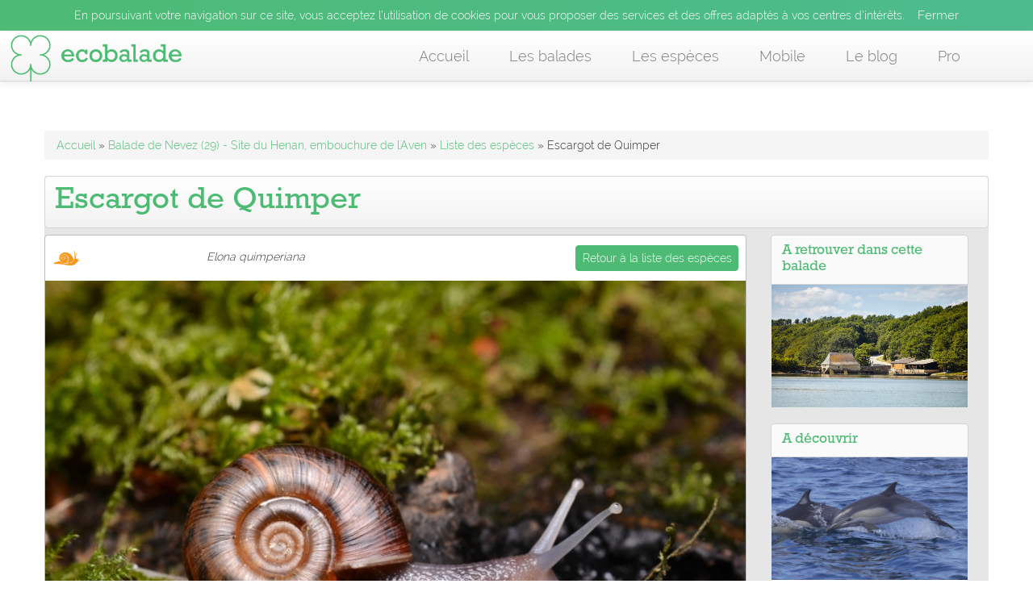

--- FILE ---
content_type: text/html; charset=utf-8
request_url: https://ecobalade.fr/espece/escargot-de-quimper?balade=balade-nevez-29-site-henan-aven
body_size: 12279
content:
<!DOCTYPE html>
<html lang="fr">
<head>
    
  <meta http-equiv="Content-Type" content="text/html; charset=utf-8" />
<meta name="robots" content="follow, index" />
<meta name="description" content="Découvrez l&#039;espèce &quot;Escargot de Quimper&quot; sur Ecobalade le site des randonnées natures. Avec son application ludique découvrez la faune et la flore, une expérience géniale." />
<meta name="abstract" content="Découvrez la faune et la flore de vos sentiers avec Ecobalade." />
<meta name="keywords" content="balades, balade, se balader, balader, rando, randonnée, randonnées, nature, parcours, sentier, application, app, flore, faune" />
<meta name="rating" content="safe for kids" />
<meta name="news_keywords" content="balades, balade, se balader, balader, rando, randonnée, randonnées, nature, parcours, sentier, application, app, flore, faune" />
<link rel="canonical" href="https://ecobalade.fr/espece/escargot-de-quimper" />
<meta name="generator" content="Drupal 7 (http://drupal.org)" />
<meta name="rights" content="natural-solutions" />
<link rel="shortlink" href="https://ecobalade.fr/node/3186" />
<meta http-equiv="content-language" content="FR" />
<meta name="geo.placename" content="Marseille" />
<meta name="geo.region" content="FR" />
<meta property="og:site_name" content="Balade : Randonnée près de chez vous" />
<meta property="og:type" content="article" />
<meta property="og:url" content="https://ecobalade.fr/espece/escargot-de-quimper" />
<meta property="og:title" content="Escargot de Quimper" />
<meta property="og:image" content="https://ecobalade.fr/sites/default/files/landscape/escargot-de-quimper-credit-gilles-san-martin-suivre-mobile-paysage.jpg" />
<meta property="og:description" content="EcoBalade est une nouvelle façon de vivre un moment dans la nature. Apprenez à reconnaître la faune et la flore, partagez vos découvertes, et sortez ressourcés de cette aventure!" />
<meta property="og:image:url" content="https://ecobalade.fr/sites/default/files/landscape/escargot-de-quimper-credit-gilles-san-martin-suivre-mobile-paysage.jpg" />
<meta property="og:image:type" content="image/jpeg" />
<meta name="twitter:card" content="summary" />
<meta name="twitter:creator" content="@Ecobalade" />
<meta name="twitter:description" content="A découvrir sur Ecobalade, de nombreux animaux, de plantes et d&#039;insectes !" />
<meta name="twitter:url" content="https://ecobalade.fr/espece/escargot-de-quimper" />
<meta name="twitter:title" content="Escargot de Quimper" />
<meta name="twitter:image" content="https://ecobalade.fr/sites/default/files/landscape/escargot-de-quimper-credit-gilles-san-martin-suivre-mobile-paysage.jpg" />
<meta name="twitter:image:alt" content="Escargot de Quimper" />
<link rel="author" href="https://plus.google.com/106878953750776121381/posts" />
<meta itemprop="image" content="https://ecobalade.fr/sites/default/files/landscape/escargot-de-quimper-credit-gilles-san-martin-suivre-mobile-paysage.jpg" />
<meta itemprop="name" content="Escargot de Quimper" />
<meta property="al:android:package" content="com.ns.ecoBalade" />
<link rel="shortcut icon" href="https://ecobalade.fr/sites/all/themes/ecobaladeTwitter/favicon.ico" type="image/vnd.microsoft.icon" />
<meta property="al:android:url" content="https://play.google.com/store/apps/details?id=com.ns.ecoBalade&amp;hl=fr" />
<meta property="al:android:class" content="PEGI 3" />
<meta property="al:android:app_name" content="ecobalade" />
<meta property="al:ios:url" content="https://itunes.apple.com/fr/app/ecobalade/id674569147?l=fr&amp;ls=1&amp;mt=8" />
<meta property="al:ios:app_store_id" content="674569147" />
<meta property="al:ios:app_name" content="ecobalade" />
<meta property="al:ipad:url" content="https://itunes.apple.com/fr/app/ecobalade/id674569147?l=fr&amp;ls=1&amp;mt=8" />
<meta property="al:ipad:app_store_id" content="674569147" />
<meta property="al:ipad:app_name" content="ecobalade" />
<meta property="al:iphone:url" content="https://itunes.apple.com/fr/app/ecobalade/id674569147?l=fr&amp;ls=1&amp;mt=8" />
<meta property="al:iphone:app_store_id" content="674569147" />
<meta property="al:iphone:app_name" content="ecobalade" />
  <title>Escargot de Quimper | Balade : Randonnée près de chez vous</title>
  <style type="text/css" media="all">
@import url("https://ecobalade.fr/modules/system/system.base.css?t49lvv");
</style>
<style type="text/css" media="all">
@import url("https://ecobalade.fr/sites/all/modules/date/date_api/date.css?t49lvv");
@import url("https://ecobalade.fr/modules/field/theme/field.css?t49lvv");
@import url("https://ecobalade.fr/sites/all/modules/nsModules/NsHook/NsHook.css?t49lvv");
@import url("https://ecobalade.fr/sites/all/modules/views/css/views.css?t49lvv");
</style>
<style type="text/css" media="all">
@import url("https://ecobalade.fr/sites/all/modules/wysiwyg_ckeditor/css/ckeditor.css?t49lvv");
@import url("https://ecobalade.fr/sites/all/modules/colorbox/styles/default/colorbox_style.css?t49lvv");
@import url("https://ecobalade.fr/sites/all/modules/ctools/css/ctools.css?t49lvv");
@import url("https://ecobalade.fr/sites/all/modules/panels/css/panels.css?t49lvv");
</style>
<style type="text/css" media="all">
@import url("https://ecobalade.fr/sites/all/themes/ecobaladeTwitter/bootstrap/css/bootstrap.css?t49lvv");
@import url("https://ecobalade.fr/sites/all/themes/ecobaladeTwitter/bootstrap/css/bootstrap-responsive.css?t49lvv");
@import url("https://ecobalade.fr/sites/all/themes/ecobaladeTwitter/css/twitter_bootstrap.css?t49lvv");
@import url("https://ecobalade.fr/sites/all/themes/ecobaladeTwitter/css/ecobalade-bootstrap.css?t49lvv");
@import url("https://ecobalade.fr/sites/all/themes/ecobaladeTwitter/css/theme/sweet/vanillabox.css?t49lvv");
@import url("https://ecobalade.fr/sites/all/themes/ecobaladeTwitter/css/justifiedGallery.min.css?t49lvv");
@import url("https://ecobalade.fr/sites/all/themes/ecobaladeTwitter/css/swiper.min.css?t49lvv");
@import url("https://ecobalade.fr/sites/all/themes/ecobaladeTwitter/css/bouton_pdf_balade.css?t49lvv");
</style>

<!--[if lt IE 9]>
<link type="text/css" rel="stylesheet" href="https://ecobalade.fr/sites/all/themes/ecobaladeTwitter/css/ie8-and-below.css?t49lvv" media="all" />
<![endif]-->
  <script type="text/javascript" src="//code.jquery.com/jquery-1.12.4.min.js"></script>
<script type="text/javascript">
<!--//--><![CDATA[//><!--
window.jQuery || document.write("<script src='/sites/all/modules/jquery_update/replace/jquery/1.12/jquery.min.js'>\x3C/script>")
//--><!]]>
</script>
<script type="text/javascript">
<!--//--><![CDATA[//><!--
jQuery.migrateMute=true;jQuery.migrateTrace=false;
//--><!]]>
</script>
<script type="text/javascript" src="//code.jquery.com/jquery-migrate-1.4.1.min.js"></script>
<script type="text/javascript">
<!--//--><![CDATA[//><!--
window.jQuery && window.jQuery.migrateWarnings || document.write("<script src='/sites/all/modules/jquery_update/replace/jquery-migrate/1.4.1/jquery-migrate.min.js'>\x3C/script>")
//--><!]]>
</script>
<script type="text/javascript" src="https://ecobalade.fr/misc/jquery-extend-3.4.0.js?v=1.12.4"></script>
<script type="text/javascript" src="https://ecobalade.fr/misc/jquery-html-prefilter-3.5.0-backport.js?v=1.12.4"></script>
<script type="text/javascript" src="https://ecobalade.fr/misc/jquery.once.js?v=1.2"></script>
<script type="text/javascript" src="https://ecobalade.fr/misc/drupal.js?t49lvv"></script>
<script type="text/javascript" src="https://ecobalade.fr/sites/all/modules/jquery_update/js/jquery_browser.js?v=0.0.1"></script>
<script type="text/javascript" src="https://ecobalade.fr/sites/all/modules/admin_menu/admin_devel/admin_devel.js?t49lvv"></script>
<script type="text/javascript" src="https://ecobalade.fr/sites/all/modules/nsModules/NsHook/NsHook.js?t49lvv"></script>
<script type="text/javascript" src="https://ecobalade.fr/sites/default/files/languages/fr_KRKEABt7bbjN-yL7dpE8Gdq0NLD0b5nt4cosI0T6cUE.js?t49lvv"></script>
<script type="text/javascript" src="https://ecobalade.fr/sites/all/libraries/colorbox/jquery.colorbox-min.js?t49lvv"></script>
<script type="text/javascript" src="https://ecobalade.fr/sites/all/modules/colorbox/js/colorbox.js?t49lvv"></script>
<script type="text/javascript" src="https://ecobalade.fr/sites/all/modules/colorbox/styles/default/colorbox_style.js?t49lvv"></script>
<script type="text/javascript" src="https://ecobalade.fr/sites/all/modules/colorbox/js/colorbox_load.js?t49lvv"></script>
<script type="text/javascript" src="https://ecobalade.fr/sites/all/modules/colorbox/js/colorbox_inline.js?t49lvv"></script>
<script type="text/javascript" src="https://ecobalade.fr/sites/all/themes/ecobaladeTwitter/bootstrap/js/jquery-1.7.2.min.js?t49lvv"></script>
<script type="text/javascript" src="https://ecobalade.fr/sites/all/themes/ecobaladeTwitter/bootstrap/js/bootstrap.js?t49lvv"></script>
<script type="text/javascript" src="https://ecobalade.fr/sites/all/themes/ecobaladeTwitter/js/intense.min.js?t49lvv"></script>
<script type="text/javascript" src="https://ecobalade.fr/sites/all/themes/ecobaladeTwitter/js/jquery.vanillabox-0.1.6.min.js?t49lvv"></script>
<script type="text/javascript" src="https://ecobalade.fr/sites/all/themes/ecobaladeTwitter/js/jquery.justifiedGallery.min.js?t49lvv"></script>
<script type="text/javascript" src="https://ecobalade.fr/sites/all/themes/ecobaladeTwitter/js/script.js?t49lvv"></script>
<script type="text/javascript" src="https://ecobalade.fr/sites/all/themes/ecobaladeTwitter/js/swiper.jquery.min.js?t49lvv"></script>
<script type="text/javascript" src="https://ecobalade.fr/sites/all/themes/ecobaladeTwitter/js/bootstrap-toolkit.min.js?t49lvv"></script>
<script type="text/javascript" src="https://ecobalade.fr/sites/all/themes/ecobaladeTwitter/js/elevator.min.js?t49lvv"></script>
<script type="text/javascript">
<!--//--><![CDATA[//><!--
jQuery.extend(Drupal.settings, {"basePath":"\/","pathPrefix":"","setHasJsCookie":0,"ajaxPageState":{"theme":"ecobaladeTwitter","theme_token":"_w_cag2XMexU8WvxUQiIuaYzouG0rIPbN1-WmkKsJPM","js":{"\/\/code.jquery.com\/jquery-1.12.4.min.js":1,"0":1,"1":1,"\/\/code.jquery.com\/jquery-migrate-1.4.1.min.js":1,"2":1,"misc\/jquery-extend-3.4.0.js":1,"misc\/jquery-html-prefilter-3.5.0-backport.js":1,"misc\/jquery.once.js":1,"misc\/drupal.js":1,"sites\/all\/modules\/jquery_update\/js\/jquery_browser.js":1,"sites\/all\/modules\/admin_menu\/admin_devel\/admin_devel.js":1,"sites\/all\/modules\/nsModules\/NsHook\/NsHook.js":1,"public:\/\/languages\/fr_KRKEABt7bbjN-yL7dpE8Gdq0NLD0b5nt4cosI0T6cUE.js":1,"sites\/all\/libraries\/colorbox\/jquery.colorbox-min.js":1,"sites\/all\/modules\/colorbox\/js\/colorbox.js":1,"sites\/all\/modules\/colorbox\/styles\/default\/colorbox_style.js":1,"sites\/all\/modules\/colorbox\/js\/colorbox_load.js":1,"sites\/all\/modules\/colorbox\/js\/colorbox_inline.js":1,"sites\/all\/themes\/ecobaladeTwitter\/bootstrap\/js\/jquery-1.7.2.min.js":1,"sites\/all\/themes\/ecobaladeTwitter\/bootstrap\/js\/bootstrap.js":1,"sites\/all\/themes\/ecobaladeTwitter\/js\/intense.min.js":1,"sites\/all\/themes\/ecobaladeTwitter\/js\/jquery.vanillabox-0.1.6.min.js":1,"sites\/all\/themes\/ecobaladeTwitter\/js\/jquery.justifiedGallery.min.js":1,"sites\/all\/themes\/ecobaladeTwitter\/js\/script.js":1,"sites\/all\/themes\/ecobaladeTwitter\/js\/swiper.jquery.min.js":1,"sites\/all\/themes\/ecobaladeTwitter\/js\/bootstrap-toolkit.min.js":1,"sites\/all\/themes\/ecobaladeTwitter\/js\/elevator.min.js":1},"css":{"modules\/system\/system.base.css":1,"sites\/all\/modules\/date\/date_api\/date.css":1,"modules\/field\/theme\/field.css":1,"sites\/all\/modules\/nsModules\/NsHook\/NsHook.css":1,"sites\/all\/modules\/views\/css\/views.css":1,"sites\/all\/modules\/wysiwyg_ckeditor\/css\/ckeditor.css":1,"sites\/all\/modules\/colorbox\/styles\/default\/colorbox_style.css":1,"sites\/all\/modules\/ctools\/css\/ctools.css":1,"sites\/all\/modules\/panels\/css\/panels.css":1,"sites\/all\/themes\/ecobaladeTwitter\/bootstrap\/css\/bootstrap.css":1,"sites\/all\/themes\/ecobaladeTwitter\/bootstrap\/css\/bootstrap-responsive.css":1,"sites\/all\/themes\/ecobaladeTwitter\/css\/twitter_bootstrap.css":1,"sites\/all\/themes\/ecobaladeTwitter\/css\/ecobalade-bootstrap.css":1,"sites\/all\/themes\/ecobaladeTwitter\/css\/theme\/sweet\/vanillabox.css":1,"sites\/all\/themes\/ecobaladeTwitter\/css\/justifiedGallery.min.css":1,"sites\/all\/themes\/ecobaladeTwitter\/css\/swiper.min.css":1,"sites\/all\/themes\/ecobaladeTwitter\/css\/bouton_pdf_balade.css":1,"sites\/all\/themes\/ecobaladeTwitter\/css\/ie8-and-below.css":1}},"ckeditor":{"modulePath":"sites\/all\/modules\/wysiwyg_ckeditor"},"colorbox":{"opacity":"0.85","current":"{current} of {total}","previous":"\u00ab Prev","next":"Next \u00bb","close":"Close","maxWidth":"98%","maxHeight":"98%","fixed":true,"mobiledetect":true,"mobiledevicewidth":"480px","file_public_path":"\/sites\/default\/files","specificPagesDefaultValue":"admin*\nimagebrowser*\nimg_assist*\nimce*\nnode\/add\/*\nnode\/*\/edit\nprint\/*\nprintpdf\/*\nsystem\/ajax\nsystem\/ajax\/*"}});
//--><!]]>
</script>
  
  <!-- Panoramio -->
  <!-- <script type="text/javascript" src="http://www.panoramio.com/wapi/wapi.js?v=1&amp;hl=fr"></script>  -->
  <meta name="viewport" content="width=device-width, initial-scale=1, maximum-scale=1">

  <!-- PUB -->
  <!-- <meta name="verification" content="cd6b4fd75088374c31c969917b0ee717" /> -->

  <!-- Google+ - utilisateurs depuis un mobile -->
  <script type="text/javascript">
    (function() {
      var po = document.createElement("script"); po.type = "text/javascript"; po.async = true;
      po.src = "https://apis.google.com/js/plusone.js?publisherid=106878953750776121381";
      var s = document.getElementsByTagName("script")[0]; s.parentNode.insertBefore(po, s);
    })();
  </script>


  <!-- Tracker Google Analitycs -->
    <!-- TradeDoubler site verification 2794210 -->
</head>

<div class="usageCookie">
  <p>En poursuivant votre navigation sur ce site, vous acceptez l’utilisation de cookies pour vous proposer des services et des offres adaptés à vos centres d’intérêts. <span class='closeBtn'>x</span></p>
</div>

<!-- <div class="fakeDivheightUsageCookie">
  <p>En poursuivant votre navigation sur ce site, vous acceptez l’utilisation de cookies pour vous proposer des services et des offres adaptés à vos centres d’intérêts. <span class='closeBtn'>x</span></p>
</div> -->


<body class="html not-front not-logged-in no-sidebars page-node page-node- page-node-3186 node-type-espece" >
  
  <!-- AddThix // Social Plugin 
  <script type="text/javascript">var addthis_config = {"data_track_addressbar":true};</script>
  <script type="text/javascript" src="//s7.addthis.com/js/300/addthis_widget.js#pubid=ra-535e1fe72d9fa867"></script> -->
  <!-- Go to www.addthis.com/dashboard to customize your tools -->
  <script type="text/javascript" src="//s7.addthis.com/js/300/addthis_widget.js#pubid=ra-52f11cb3439d368f" async="async"></script>

  <div id="fb-root"></div>
  <script>
  (function(d, s, id) {
    var js, fjs = d.getElementsByTagName(s)[0];
    if (d.getElementById(id)) return;
    js = d.createElement(s); js.id = id;
    js.src = "//connect.facebook.net/fr_FR/all.js#xfbml=1&appId=772953486064288";
    fjs.parentNode.insertBefore(js, fjs);
  }(document, 'script', 'facebook-jssdk'));
  
  //Call action cookie specification usage
  jQuery( document ).ready(function() {

        function setCookie(cname, cvalue, exdays) {
          var d = new Date();
          d.setTime(d.getTime() + (exdays*24*60*60*1000));
          var expires = "expires="+d.toUTCString();
          document.cookie = cname + "=" + cvalue + "; " + expires;
        } //fin setCookie

        function getCookie(cname) {
          var name = cname + "=";
          var ca = document.cookie.split(';');
          for(var i = 0; i < ca.length; i++) {
              var c = ca[i];
              while (c.charAt(0) == ' ') {
                  c = c.substring(1);
              }
              if (c.indexOf(name) == 0) {
                  return c.substring(name.length, c.length);
              }
          }
          return "";
        } //fin getCookie

        var initCookie = function(){

          var isBarCookie = getCookie('cookieIsClosed'),
              heightCookieBar = 0;
              
          //lors du clic pour supprimer le message des cookies
          $('span.closeBtn').click(function(event) {

            console.log('click to close cookieBar');          

            /* Act on the event */
            setCookie('cookieIsClosed','true', 1);
            $('div.usageCookie, span.closeBtn').animate({
              height: "0px",
              padding : "0"
            }, function(){
                $(this).css('display','none');
            });
              
            
            $('header.navbar-fixed-top').animate({        
              top: heightCookieBar+"px"
            }, function(){});
              
            isBarCookie = true;

            $('body').removeClass('cookieBar');

          }); // fin $('span.closeBtn').click 
          
          //Au lancement de la page, si on a pas de cookie alors on affiche le message
          if(!isBarCookie || isBarCookie == ''){
              
            //Affichage de la bar de cookie
            $('div.usageCookie').animate({
                height: "auto"                
            }, function(){
                $(this).css('display','block');      
                $('body').addClass('cookieBar');
            });

          }
          
          setTimeout(function(){doTheJob();}, 1000);

          var doTheJob = function(){

            var heightCookie = parseInt($('div.usageCookie').height()),
                baseHeightCookieBar = 28,
                baseMarginTop = 100,
                myCurrentMarginValue = $('body:not(.admin-menu) > div.container').css('marginTop'),
                myDiff = baseHeightCookieBar - heightCookie,
                currentwidthScreen = window.innerWidth,
                marginToApply = parseInt(baseMarginTop) - parseInt(myDiff);

                /*
                console.log('myDiff : '+myDiff);
                console.log('heightCookie : '+heightCookie);
                console.log('baseHeightCookieBar : '+baseHeightCookieBar);
                console.log('myCurrentMarginValue : '+myCurrentMarginValue);
                */
                
                if($('body').hasClass('cookieBar')){
                //Cookie bar ON
                /*console.log('Cookie bar ON');*/
                  
                  if(currentwidthScreen > 979){
                    
                    $('header.navbar-fixed-top').animate({        
                        top: heightCookie+12+"px"
                      }, function(){                                                                 
                        
                          $('body:not(.admin-menu) > div.container').css('margin-top', marginToApply+'px');
                          /*console.log('heightCookie -> '+heightCookie+' px && marginToApply -> '+marginToApply);                      */

                      }
                    );
                  
                  }else{

                    $('body:not(.admin-menu) > div.container').css('margin-top', 'auto');

                  }

                }else{
                //Cookie bar OFF
                  /*console.log('Cookie bar OFF');*/
                  if(currentwidthScreen > 979) $('body:not(.admin-menu) > div.container').css('margin-top', '60px');
                  else $('body:not(.admin-menu) > div.container').css('margin-top', 'auto');

                }


                /*console.log('------------------------');*/



          }

          //Lors d'un resize de l'écran
          window.onresize = function (){            
            
              doTheJob();
            
          } // fin onresize
        } // fin initCookie


        if(! $('body').hasClass('admin') ) initCookie(); 

  });

  </script>

    <header id="navbar" role="banner" class="navbar navbar-fixed-top">
  <div class="navbar-inner">
  	<div class="container">
  	  <!-- .btn-navbar is used as the toggle for collapsed navbar content -->
  	  <a class="btn btn-navbar" data-toggle="collapse" data-target=".nav-collapse">
  		<span class="icon-bar"></span>
  		<span class="icon-bar"></span>
  		<span class="icon-bar"></span>
		<span class="icon-bar"></span>
  	  </a>
  	    	      		<a class="brand" href="/" title="Accueil">
    		  <img src="https://ecobalade.fr/sites/all/themes/ecobaladeTwitter/logo.png" alt="Accueil" />
    		</a>
  	  
  	  
  	  <div class="nav-collapse pull-right">
    	  <nav role="navigation">
      		      		  <ul id="main-menu" class="nav"><li class=""><a href="/">Accueil</a></li>
<li class=""><a href="/balade">Les balades</a></li>
<li class=""><a href="/especes">Les espèces</a></li>
<li class=""><a href="/content/mobile">Mobile</a></li>
<li class=""><a href="/blog">Le blog</a></li>
<li class=""><a href="/valoriser-votre-territoire">Pro</a></li>
</ul>      		
      		
      		    		</nav>
  	  </div>
  	</div>
  </div>
</header>
<div class="usageCookie">
  <p>En poursuivant votre navigation sur ce site, vous acceptez l’utilisation de cookies pour vous proposer des services et des offres adaptés à vos centres d’intérêts. <span class='closeBtn'>Fermer</span></p>
</div>

<div class="fakeDivheightUsageCookie">
  <p>En poursuivant votre navigation sur ce site, vous acceptez l’utilisation de cookies pour vous proposer des services et des offres adaptés à vos centres d’intérêts. <span class='closeBtn'>Fermer</span></p>
</div>

<div class="container">

  <header role="banner" id="page-header">
    
      </header> <!-- /#header -->

	 <div class="breadcrumb"><a href="https://ecobalade.fr/">Accueil</a> » <a href="https://ecobalade.fr/balade/balade-nevez-29-site-henan-aven">Balade de Nevez (29) - Site du Henan, embouchure de l'Aven</a> » <a href="https://ecobalade.fr/especes?balade=balade-nevez-29-site-henan-aven">Liste des espèces</a> » Escargot de Quimper</div>      <a id="main-content"></a>
	<div class="container-node">
                    <h1 class="page-header">Escargot de Quimper</h1>
            	  

 		                              
		<div class="row-fluid">

			<section class="span12">


					

						<div class="row-fluid">
							<div class="span9" id='blockEspece'>

									<!-- ici on définit le nom de taxo -->
									<div class="row-fluid">
										<div class="span12" id='blockTitleEsp'>

											<div class='pictoGroupeTax' title='Mollusque' id='picto_Mollusque'></div><p id='nom_scf'>Elona quimperiana</p>											<a class="btn-back-list-espece btn btn-primary" title="Retour à la liste des espèces" href="https://ecobalade.fr/especes?balade=balade-nevez-29-site-henan-aven">Retour à la liste des espèces</a>
										</div>
									</div>

									<div class="row-fluid">
										<div class="span12" id='blockSlideEsp'>
											<div class="row-fluid">
											<img class="pictureWhenNoSlider" typeof="foaf:Image" src="https://ecobalade.fr/sites/default/files/styles/slideshow_detail_balade_full/public/PHOTO_taxon/escargot-de-quimper-credit-gilles-san-martin-suivre-web.jpg?itok=tqSGOT0o" width="728" height="430" alt="Escargot-de-quimper-credit-Gilles-San-Martin-Suivre-web" title="Escargot-de-quimper-credit-Gilles-San-Martin-Suivre-web" />											</div> <!-- fin row-fluid -->
										</div>
									</div>
											<!-- AddThis Button BEGIN -->
										    <div id="boutons_partage">
										      <div class="addthis_toolbox addthis_default_style addthis_32x32_style" >
										          <a class="addthis_button_facebook"></a>
										          <a class="addthis_button_twitter"></a>
										          <a class="addthis_button_google_plusone_share"></a>
										          <a class="addthis_counter addthis_bubble_style"></a>
										      </div>
										    </div>
										    <!-- AddThis Button END -->


									<div class="row-fluid">
										<div class="span12" id='blockDetailsEspece'>



											
											
																																	<h2>Description</h2>
											<p><p>Au d&eacute;but du printemps sonne le retour d&rsquo;un mollusque rare et prot&eacute;g&eacute;, l&rsquo;escargot de Quimper.&nbsp;</p>

<p>Cette esp&egrave;ce d&rsquo;escargot ne peut &ecirc;tre confondue avec aucune autre. La caract&eacute;ristique la plus &eacute;vident de ce mollusque est sa coquille aplatie. D&#39;un diam&egrave;tre de 3 centim&egrave;tres, elle&nbsp;compte 5 &agrave; 6 tours de spires translucide. Le corps est visible au travers, de couleur brun pale avec des taches noires. Ce gast&eacute;ropode vit cach&eacute; dans l&rsquo;humus au pied des arbres (bois,&nbsp;landes mais g&eacute;n&eacute;ralement dans les for&ecirc;ts de h&ecirc;tres et de ch&ecirc;nes, fraiches, humides et sombres). Il d&eacute;teste la s&eacute;cheresse. Il sort la nuit ou lorsqu&rsquo;il pleut pour se nourrir. Il se nourrit d&rsquo;aliments excellents, les feuilles mortes !</p>

<p>Il se reproduit en avril, mai et en septembre, octobre. Il d&eacute;pose ses &oelig;ufs dans de l&rsquo;humus proche des arbres ou dans du bois mort. L&rsquo;hiver, il se cache dans des terriers pour hiverner.&nbsp;</p>

<p>Cette esp&egrave;ce prot&eacute;g&eacute;e et rare ne vit que dans deux endroits dans le monde : en Bretagne, &agrave; l&rsquo;ouest d&rsquo;une ligne tra&ccedil;ant de Vannes &agrave; Saint Brieuc. Mais aussi dans les zones bois&eacute;es du Pays basque et de la cordill&egrave;re Cantabrique, en Espagne. Cette r&eacute;partition g&eacute;ographique myst&eacute;rieuse suscite un d&eacute;bat : quelle est l&rsquo;origine de cet animal ?</p>

<p>Au d&eacute;but du printemps sonne le retour d&rsquo;un mollusque rare et prot&eacute;g&eacute;, l&rsquo;escargot de Quimper.&nbsp;</p>

<p>&nbsp;</p>
</p>
										</div>
									</div>

									
									<!-- Saisonalité -->
									
									
									<div id='valueSaisonHidden'><div class='hidden'>04</div><div class='hidden'>05</div><div class='hidden'>06</div><div class='hidden'>07</div><div class='hidden'>08</div><div class='hidden'>09</div><div class='hidden'>10</div></div>									
										<div class="row-fluid">
											    <div class="span12" id="containerOfSaisonalite">
													<div class='row-fluid'>

																										<div class="span4">

														<h2>Présence</h2>
														<div class="row-fluid">

															
															<div class="row-fluid">
																<div class="span12">
																	<p class='currentMonth'>Novembre</p>
																	<p class='labelCurrentMonth'>Pas visible ce mois ci</p>																	<span class='lineSeparator'></span>
																</div>
															</div>

															<div class="row-fluid">
																<div class="row-fluid labelMois">
																	<div id='01' class="span3">Jan</div>
																	<div id='02' class="span3">Fév</div>
																	<div id='03' class="span3">Mar</div>
																	<div id='04' class="span3">Avr</div>
																</div>

																<div class="row-fluid labelMois">
																	<div id='05' class="span3">Mai</div>
																	<div id='06' class="span3">Jui</div>
																	<div id='07' class="span3">Juil</div>
																	<div id='08' class="span3">Aoû</div>
																</div>

																<div class="row-fluid labelMois">
																	<div id='09' class="span3">Sep</div>
																	<div id='10' class="span3">Oct</div>
																	<div id='11' class="span3">Nov</div>
																	<div id='12' class="span3">Dec</div>
																</div>
															</div>

														</div> <!--	fin row-fluid -->
													</div> <!-- fin span4 -->

																										
													<div class="span8">
														<h4>Présence</h4>
														<div class="row-fluid">
															<div class="span6">
																<div class="row-fluid">
																	<div style='background-position-y:46%;' class='span4 journee' title='journee'>En journée</div><div style='background-position-y:46%;' class='span4 soiree' title='soiree'>Crépuscule</div><div style='background-position-y:46%;' class='span4 nuit' title='nuit'>La nuit</div>																</div>
															</div>
															<div class="span6">
																<div class='InvisibleEnCeMoment'>Pas visible en ce moment</div>															</div>
														</div>
													</div> <!-- fin span8 -->
																									</div> <!-- fin row-fluid -->
											</div> <!-- fin containerOfSaisonalite -->
										</div> <!-- fin row-fluid Saisonalité -->

																	<div class="row-fluid pub">
									<div class="span12">
										<script async src="//pagead2.googlesyndication.com/pagead/js/adsbygoogle.js"></script>
										<!-- bas de page espece -->
										<ins class="adsbygoogle"
										     style="display:inline-block;width:728px;height:90px"
										     data-ad-client="ca-pub-4110701213934425"
										     data-ad-slot="5764794793"></ins>
										<script>
										(adsbygoogle = window.adsbygoogle || []).push({});
										</script>
									</div>
								</div>

							</div> <!-- fin bloc espece -->

							<!-- On execute la vue qui nous renvoie la liste des id de balades associé à l'espèce courante -->
							<div class="span3" id='aussiPresentDansBalade'>

								
								<!-- Test s'il y a des valeurs -->
																	<div class="blocBalade">

										<h3>A retrouver dans cette balade</h3>
										<figure class="effect-zoe"><a href='https://ecobalade.fr/balade/balade-nevez-29-site-henan-aven' title="Vue Aven Crédit photo A.Lamoureux OTNévez"><img title="Balade de Nevez (29) - Site du Henan, embouchure de l'Aven" src='https://ecobalade.fr/sites/default/files/PHOTO_balade/vue-aven-credit-photo-ot-nevez.jpg' alt='Vue Aven Crédit photo A.Lamoureux OTNévez'/></a><a href='https://ecobalade.fr/sites/default/files/PHOTO_balade/vue-aven-credit-photo-ot-nevez.jpg' class='imageBalade' title="Vue Aven Crédit photo A.Lamoureux OTNévez"></a><figcaption><a class='visitBalade' title="Balade de Nevez (29) - Site du Henan, embouchure de l'Aven" href='https://ecobalade.fr/balade/balade-nevez-29-site-henan-aven'><p>Balade de Nevez (29) - Site du Henan, embouchure de l'Aven</p></a></figcaption></figure>									</div> <!-- fin blocBalade -->
								
								<div class="blocTaxon">

									<h3>A découvrir</h3>
									<figure class="effect-zoe"><a href='https://ecobalade.fr/espece/dauphin-commun' title="Daphin commun (Crédits : Gregory Smith - flickr)"><img title="Dauphin commun" src='https://ecobalade.fr/sites/default/files/PHOTO_taxon/dauphin-commun_gregory_smith.jpg' alt='Daphin commun (Crédits : Gregory Smith - flickr)'/></a><a href='https://ecobalade.fr/sites/default/files/PHOTO_taxon/dauphin-commun_gregory_smith.jpg' class='imageTaxon' title="Daphin commun (Crédits : Gregory Smith - flickr)"></a><figcaption><a title='Visiter la page' href='https://ecobalade.fr/espece/dauphin-commun'><p>Dauphin commun</p></a></figcaption></figure><figure class="effect-zoe"><a href='https://ecobalade.fr/espece/pin-noir-d-autriche' title="Pin noir d'Autriche (Crédits : Sabine Meneut)"><img title="Pin noir d'Autriche" src='https://ecobalade.fr/sites/default/files/PHOTO_taxon/pin-noir-dautriche-sabine-meneut.jpg' alt='Pin noir d'Autriche (Crédits : Sabine Meneut)'/></a><a href='https://ecobalade.fr/sites/default/files/PHOTO_taxon/pin-noir-dautriche-sabine-meneut.jpg' class='imageTaxon' title="Pin noir d'Autriche (Crédits : Sabine Meneut)"></a><figcaption><a title='Visiter la page' href='https://ecobalade.fr/espece/pin-noir-d-autriche'><p>Pin noir d'Autriche</p></a></figcaption></figure><figure class="effect-zoe"><a href='https://ecobalade.fr/espece/bigorneau-noir' title="Bigorneau-noir-Crédit-Rubén-Díaz-Caviedes"><img title="Bigorneau noir" src='https://ecobalade.fr/sites/default/files/PHOTO_taxon/bigorneau-noir-credit-ruben-diaz-caviedes-web.jpg' alt='Bigorneau-noir-Crédit-Rubén-Díaz-Caviedes'/></a><a href='https://ecobalade.fr/sites/default/files/PHOTO_taxon/bigorneau-noir-credit-ruben-diaz-caviedes-web.jpg' class='imageTaxon' title="Bigorneau-noir-Crédit-Rubén-Díaz-Caviedes"></a><figcaption><a title='Visiter la page' href='https://ecobalade.fr/espece/bigorneau-noir'><p>Bigorneau noir</p></a></figcaption></figure>
								</div> <!-- fin blocTaxon -->
							</div> <!-- fin aussiPresentDansBalade -->

						</div>

						<article id="node-3186" class="node node-espece clearfix" about="/espece/escargot-de-quimper" typeof="sioc:Item foaf:Document">

  <header>
            <span property="schema:name" content="Escargot de Quimper" class="rdf-meta element-hidden"></span>
      </header>

  <div class="field field-name-field-nom-scientifique field-type-text field-label-inline clearfix"><div class="field-label">nom scientifique:&nbsp;</div><div class="field-items"><div class="field-item even">Elona quimperiana</div></div></div><div class="field field-name-field-photo-resume field-type-image field-label-hidden"><div class="field-items"><div class="field-item even" rel="schema:image" resource="https://ecobalade.fr/sites/default/files/PHOTO_taxon/escargot-de-quimper-credit-gilles-san-martin-suivre-web.jpg"><img typeof="foaf:Image" src="https://ecobalade.fr/sites/default/files/PHOTO_taxon/escargot-de-quimper-credit-gilles-san-martin-suivre-web.jpg" width="1920" height="1200" alt="Escargot-de-quimper-credit-Gilles-San-Martin-Suivre-web" title="Escargot-de-quimper-credit-Gilles-San-Martin-Suivre-web" /></div></div></div><div class="field field-name-field-image field-type-image field-label-hidden"><div class="field-items"><div class="field-item even" rel="schema:image" resource="https://ecobalade.fr/sites/default/files/PHOTO_taxon/escargot-de-quimper-credit-gilles-san-martin-suivre-web_0.jpg"><img typeof="foaf:Image" src="https://ecobalade.fr/sites/default/files/PHOTO_taxon/escargot-de-quimper-credit-gilles-san-martin-suivre-web_0.jpg" width="1920" height="1200" alt="Escargot-de-quimper-credit-Gilles-San-Martin-Suivre-web" title="Escargot-de-quimper-credit-Gilles-San-Martin-Suivre-web" /></div></div></div><div class="field field-name-field-description field-type-text-with-summary field-label-above"><div class="field-label">Description:&nbsp;</div><div class="field-items"><div class="field-item even" property=""><p>&lt;p&gt;Au d&amp;eacute;but du printemps sonne le retour d&amp;rsquo;un mollusque rare et prot&amp;eacute;g&amp;eacute;, l&amp;rsquo;escargot de Quimper.&amp;nbsp;&lt;/p&gt;</p>
<p>&lt;p&gt;Cette esp&amp;egrave;ce d&amp;rsquo;escargot ne peut &amp;ecirc;tre confondue avec aucune autre. La caract&amp;eacute;ristique la plus &amp;eacute;vident de ce mollusque est sa coquille aplatie. D&amp;#39;un diam&amp;egrave;tre de 3 centim&amp;egrave;tres, elle&amp;nbsp;compte 5 &amp;agrave; 6 tours de spires translucide. Le corps est visible au travers, de couleur brun pale avec des taches noires. Ce gast&amp;eacute;ropode vit cach&amp;eacute; dans l&amp;rsquo;humus au pied des arbres (bois,&amp;nbsp;landes mais g&amp;eacute;n&amp;eacute;ralement dans les for&amp;ecirc;ts de h&amp;ecirc;tres et de ch&amp;ecirc;nes, fraiches, humides et sombres). Il d&amp;eacute;teste la s&amp;eacute;cheresse. Il sort la nuit ou lorsqu&amp;rsquo;il pleut pour se nourrir. Il se nourrit d&amp;rsquo;aliments excellents, les feuilles mortes !&lt;/p&gt;</p>
<p>&lt;p&gt;Il se reproduit en avril, mai et en septembre, octobre. Il d&amp;eacute;pose ses &amp;oelig;ufs dans de l&amp;rsquo;humus proche des arbres ou dans du bois mort. L&amp;rsquo;hiver, il se cache dans des terriers pour hiverner.&amp;nbsp;&lt;/p&gt;</p>
<p>&lt;p&gt;Cette esp&amp;egrave;ce prot&amp;eacute;g&amp;eacute;e et rare ne vit que dans deux endroits dans le monde : en Bretagne, &amp;agrave; l&amp;rsquo;ouest d&amp;rsquo;une ligne tra&amp;ccedil;ant de Vannes &amp;agrave; Saint Brieuc. Mais aussi dans les zones bois&amp;eacute;es du Pays basque et de la cordill&amp;egrave;re Cantabrique, en Espagne. Cette r&amp;eacute;partition g&amp;eacute;ographique myst&amp;eacute;rieuse suscite un d&amp;eacute;bat : quelle est l&amp;rsquo;origine de cet animal ?&lt;/p&gt;</p>
<p>&lt;p&gt;Au d&amp;eacute;but du printemps sonne le retour d&amp;rsquo;un mollusque rare et prot&amp;eacute;g&amp;eacute;, l&amp;rsquo;escargot de Quimper.&amp;nbsp;&lt;/p&gt;</p>
<p>&lt;p&gt;&amp;nbsp;&lt;/p&gt;</p>
</div></div></div><div class="field field-name-field-groupe-taxonomique field-type-taxonomy-term-reference field-label-above"><div class="field-label">Groupe taxonomique:&nbsp;</div><div class="field-items"><div class="field-item even"><a href="/taxonomy/term/1210" typeof="skos:Concept" property="rdfs:label skos:prefLabel" datatype="">Mollusque</a></div></div></div><div class="field field-name-field-image-mobile-fiche-esp-ce field-type-image field-label-above"><div class="field-label">Image mobile - Fiche espèce:&nbsp;</div><div class="field-items"><div class="field-item even" rel="" resource="https://ecobalade.fr/sites/default/files/landscape/escargot-de-quimper-credit-gilles-san-martin-suivre-mobile-paysage.jpg"><img typeof="foaf:Image" src="https://ecobalade.fr/sites/default/files/landscape/escargot-de-quimper-credit-gilles-san-martin-suivre-mobile-paysage.jpg" width="450" height="300" alt="" title="Escargot-de-quimper-credit-Gilles-San-Martin-Suivre-web" /></div></div></div><div class="field field-name-field-image-mobile-minature field-type-image field-label-above"><div class="field-label">Image mobile - Minature:&nbsp;</div><div class="field-items"><div class="field-item even" rel="" resource="https://ecobalade.fr/sites/default/files/thumb/escargot-de-quimper-credit-gilles-san-martin-suivre-mobile-mini.jpg"><img typeof="foaf:Image" src="https://ecobalade.fr/sites/default/files/thumb/escargot-de-quimper-credit-gilles-san-martin-suivre-mobile-mini.jpg" width="80" height="80" alt="" title="Escargot-de-quimper-credit-Gilles-San-Martin-Suivre-web" /></div></div></div><div class="field field-name-field-image-mobile-diaporama field-type-image field-label-above"><div class="field-label">Image mobile - Diaporama:&nbsp;</div><div class="field-items"><div class="field-item even" rel="" resource="https://ecobalade.fr/sites/default/files/full/escargot-de-quimper-credit-gilles-san-martin-suivre-mobile-portrait.jpg"><img typeof="foaf:Image" src="https://ecobalade.fr/sites/default/files/full/escargot-de-quimper-credit-gilles-san-martin-suivre-mobile-portrait.jpg" width="450" height="600" alt="" title="Escargot-de-quimper-credit-Gilles-San-Martin-Suivre-web" /></div></div></div><div class="field field-name-field-saison field-type-list-text field-label-above"><div class="field-label">Saison:&nbsp;</div><div class="field-items"><div class="field-item even" property="">Avril</div><div class="field-item odd" property="">Mai</div><div class="field-item even" property="">Juin</div><div class="field-item odd" property="">Juillet</div><div class="field-item even" property="">Août</div><div class="field-item odd" property="">Septembre</div><div class="field-item even" property="">Octobre</div></div></div><div class="field field-name-field-visible field-type-list-text field-label-above"><div class="field-label">Visible:&nbsp;</div><div class="field-items"><div class="field-item even" property="">En journée</div><div class="field-item odd" property="">Au crépuscule</div><div class="field-item even" property="">La nuit</div></div></div><div class="field field-name-field-espece-en-footer field-type-list-boolean field-label-above"><div class="field-label">En footer:&nbsp;</div><div class="field-items"><div class="field-item even" property=""></div></div></div><span rel="schema:url" resource="/espece/escargot-de-quimper" class="rdf-meta element-hidden"></span><span property="schema:name" content="Escargot de Quimper" class="rdf-meta element-hidden"></span>
      <footer>
                </footer>
  
  
</article> <!-- /.node -->

		  </section>

	  </div>
 </div><!-- fin container-node -->



<script type="text/javascript">
jQuery( document ).ready(function() {

	(function($, viewport){

		// Execute code each time window size changes
	    $(window).resize(
	        viewport.changed(function(){

	        	console.log($(window).width());
	        	if($(window).width() < 963) {

	        		if('div.swiper-container.gallery-thumbs.swiper-container-vertical')	$('div.swiper-container.gallery-thumbs').removeClass('swiper-container-vertical').addClass('swiper-container-horizontal');

	        	}
	        	else {
	        		if('div.swiper-container.gallery-thumbs.swiper-container-horizontal') $('div.swiper-container.gallery-thumbs').removeClass('swiper-container-horizontal').addClass('swiper-container-vertical');
	        	}

	        })
	    )

	})(jQuery, ResponsiveBootstrapToolkit);


	//slideshow
	var galleryTop = new Swiper('.gallery-top', {
        nextButton: '.swiper-button-next',
        prevButton: '.swiper-button-prev',
        effect : 'fade'
    });


    if($(window).width() < 968){

    	var galleryThumbs = new Swiper('.gallery-thumbs', {
	        virtualTranslate : true,
	        direction : 'horizontal',
	        centeredSlides: true,
	        slidesPerView: 'auto',
	        touchRatio: 0.2,
	        loop: true,
	        slideToClickedSlide: true
	    });

    }else{

    	//Au dessus de 968px de large
    	var galleryThumbs = new Swiper('.gallery-thumbs', {
	        virtualTranslate : true,
	        direction : 'vertical',
	        centeredSlides: true,
	        slidesPerView: 'auto',
	        touchRatio: 0.2,
	        loop: true,
	        slideToClickedSlide: true
	   	});
    }


    galleryTop.params.control = galleryThumbs;
    galleryThumbs.params.control = galleryTop;


	//Saisonalité - On parcour les 12 mois
	$('.labelMois .span3').each(function(index, el) {

		var monthTotest = $(this).attr('id');
		var blocMonthTotest = $(this);

		//pour chaque mois, on va tester s'il existe une valeur dans les champs cachés
		$('#valueSaisonHidden > div').each(function(index, el) {

			//console.log( $(this).val() );
			if(monthTotest == $(this).text()) blocMonthTotest.addClass('saisonOn');

		});

	});


    //LightBox pour imageBalade espece
	if( $('.imageBalade').length > 0 ){

		$('.imageBalade').vanillabox({

			closeButton: false,
			loop: true,
			repositionOnScroll: true,
			type: 'image',
			adjustToWindow: 'both'

    	});

	}
    //LightBox pour imageTaxon espece
	if( $('.imageTaxon').length > 0 ){

		$('.imageTaxon').vanillabox({

			closeButton: false,
			loop: true,
			repositionOnScroll: true,
			type: 'image',
			adjustToWindow: 'both'

    	});
	}

	if( $('.imageComment').length > 0){
	    //LightBox pour imageComment espece
		$('.imageComment').vanillabox({

			closeButton: false,
			loop: true,
			repositionOnScroll: true,
			type: 'image',
			adjustToWindow: 'both'

	    });
	}




	//Click sur bouton commenter
	$('section#comments section.collapseComment .title').click(function(){
		if ($('section#comments section.collapseComment form').is(':visible')) $('section#comments section.collapseComment form').hide();
		else $('section#comments section.collapseComment form').show();
	});


  function setCookie(cname, cvalue, exdays) {
    var d = new Date();
    d.setTime(d.getTime() + (exdays*24*60*60*1000));
    var expires = "expires="+d.toUTCString();
    document.cookie = cname + "=" + cvalue + "; " + expires;
  }

  function getCookie(cname) {
    var name = cname + "=";
    var ca = document.cookie.split(';');
    for(var i = 0; i < ca.length; i++) {
        var c = ca[i];
        while (c.charAt(0) == ' ') {
            c = c.substring(1);
        }
        if (c.indexOf(name) == 0) {
            return c.substring(name.length, c.length);
        }
    }
    return "";
  }

  $('span.closeBtn').click(function(event) {

    /* Act on the event */
    setCookie('cookieIsClosed','true', 1);
    $('div.usageCookie, span.closeBtn, div.fakeDivheightUsageCookie').animate({
      height: "0px",
      padding : "0"
    }, function(){
      $(this).css('display','none');
    });

  });

  if(getCookie('cookieIsClosed') == 'false' || getCookie('cookieIsClosed') == ''){

    $('div.usageCookie, div.fakeDivheightUsageCookie').animate({
      height: "auto",
      padding : "5px 0%"
    }, function(){
      $(this).css('display','block');
    });

  }






});
</script>

</div>






<div class="subfooter container-fluid">
	<div class="container mycontainersubfooter">

		<div class="row-fluid myZone">

			<div class="span6 zoneTextSubFooter">
				<p class="subFooterTitle">Restez dans le sens de la marche ! ;)</p>
				<p class="subFooterSubtitle">Tenez vous informez des nouvelles ecobalades !</p>
			</div>

			<div class="span6 inputSubFooter">

				<!-- Begin MailChimp Signup Form -->
				<form action="//natural-solutions.us7.list-manage.com/subscribe/post?u=1a9b21fb9d9d31564dd16e46e&amp;id=88816e454f" method="post" id="mc-embedded-subscribe-form" name="mc-embedded-subscribe-form" class="validate" target="_blank" novalidate>
					<div id="mc_embed_signup_scroll">
						<input type="email" value="" placeholder="Votre email" name="EMAIL" class="required email styleinputSubFooter" id="mce-EMAIL">
						<input type="hidden" value="subfooter" name="ORIG" id="ORIG">
						<!-- real people should not fill this in and expect good things - do not remove this or risk form bot signups-->
						<div style="position: absolute; left: -5000px;" aria-hidden="true"><input type="text" name="b_1a9b21fb9d9d31564dd16e46e_92410d0fa0" tabindex="-1" value=""></div>
						<input type="submit" value="Envoyer" name="subscribe" id="mc-embedded-subscribe" class="button styleSubmitSubfooter">
				    </div>
				</form>

			</div> <!-- fin inputSubFooter -->

		</div> <!-- fin myZone -->

	</div> <!-- fin container -->
</div> <!-- fin subfooter -->




<footer class="footer container-fluid">

	<div class='container'>


		<!-- les 4 colones -->
		<div class="row-fluid">

			<div id="store" class="span3">

				<a class="icon_android_store" rel="external" title="Télécharger l'application ecoBalade sur GooglePlay" href="https://play.google.com/store/apps/details?id=com.ns.ecoBalade&hl=fr_FR">Disponible sur Google Play</a>
				<a class="icon_apple_store" rel="external" title="Télécharger l'application ecoBalade sur l'appleStore" href="https://itunes.apple.com/fr/app/ecobalade/id674569147?mt=8">Disponible sur Apple Store</a>

			</div>




			<div class="espece span3">

				<h4 class="footer-title">Top 5 espèces</h4>

					<a href='espece/lavande-commune-lavande-vraie' title='Lavande commune- Lavande vraie' alt='Lavande commune- Lavande vraie'>Lavande commune- Lavande vraie</a><a href='espece/pin-parasol' title='Pin parasol' alt='Pin parasol'>Pin parasol</a><a href='espece/cigogne-blanche' title='Cigogne blanche' alt='Cigogne blanche'>Cigogne blanche</a><a href='espece/sanglier' title='Sanglier' alt='Sanglier'>Sanglier</a><a href='espece/pissenlit-officinal' title='Pissenlit officinal' alt='Pissenlit officinal'>Pissenlit officinal</a>



			</div>




			<div id="questions" class="span3">
				<h4 class="footer-title">Des questions ?</h4>

				<a href="https://ecobalade.fr/contact" title="">Vous êtes un ecoBaladeur ?</a>
				<a href="https://ecobalade.fr/contact#enseignant" title="">Vous êtes un enseignant ?</a>
				<a href="https://ecobalade.fr/contact#office" title="">Vous êtes  un office de tourisme ?</a>
				<a href="https://ecobalade.fr/contact#office" title="">Vous êtes une collectivité territoriale ?</a>
				<br/>
				<a href="https://ecobalade.fr/partenaires" title="Présentation des partenaires du service ecoBalade">Nos partenaires</a>
				<a href="https://ecobalade.fr/on-en-parle" title="Vers la page &quot;On en parle&quot;, presse">On parle de nous</a>

			</div>


			<div id="contact" class="span3">


				<div class="row-fluid">

					<div class="span12">
					<h4>Contact</h4>
					</div>

					<div class="row-fluid">

						<div class="span2">
							<a class='linkMap' href='https://www.google.fr/maps/place/Natural+Solutions/@43.291723,5.372112,15z/data=!4m6!1m3!3m2!1s0x0:0x80426ab77b7d342d!2sNatural+Solutions!3m1!1s0x0:0x80426ab77b7d342d' title='Vers la carte' alt='Vers la carte'></a>
						</div>

						<div class="span10">
							<p>68 rue Sainte, 13001 Marseille<br/>00 33(0)4 91 72 00 26<br/><a href="http://www.natural-solutions.eu/contacts/">contact@natural-solutions.eu</a></p>
						</div>

					</div>

				</div>


			</div>


		</div>

	</div> <!-- fin container -->

	<div class="container">

		<!-- la bar social -->
		<div class="row-fluid">

			<div id="social" class="span12">

					<h4>Rejoignez-nous sur</h4>
					<a href="https://www.facebook.com/EcoBalade" title="Suivez-nous sur Facebook" id="lien_facebook"  rel="external"></a>
					<a href="https://twitter.com/ecobalade" title="Suivez-nous sur Twitter" id="lien_twitter"  rel="external"></a>
					<a href="https://plus.google.com/106878953750776121381/posts" title="Suivez-nous sur Google+" id="lien_google"  rel="external"></a>
					<a href="http://m.pinterest.com/Ecobalade" title="Suivez-nous sur Pinterest" id="lien_pinterest" rel="external"></a>
					<a href="http://instagram.com/ecobalade#" title="Suivez-nous sur Instagram" id="lien_instagram"  rel="external"></a>
					<a href="mailto:contact@natural-solutions.eu" title="Ecrivez-nous" id="lien_mail"  rel="external"></a>

			</div>

		</div>


		<div class="row-fluid">

			<div id="copyright" class="span12">
				<a href="http://www.natural-solutions.eu">© Natural Solutions</a>
			</div>

		</div>



		<div id="elevator">

			<div class="elevator-button" title='Revenir en haut de la page'>
				<svg class="sweet-svg" xmlns="http://www.w3.org/2000/svg" xmlns:xlink="http://www.w3.org/1999/xlink" version="1.1" x="0px" y="0px" viewBox="0 0 100 100" enable-background="new 0 0 100 100" xml:space="preserve" height="50px" width="50px">
					<path d="M70,47.5H30c-1.4,0-2.5,1.1-2.5,2.5v40c0,1.4,1.1,2.5,2.5,2.5h40c1.4,0,2.5-1.1,2.5-2.5V50C72.5,48.6,71.4,47.5,70,47.5z   M47.5,87.5h-5v-25h5V87.5z M57.5,87.5h-5v-25h5V87.5z M67.5,87.5h-5V60c0-1.4-1.1-2.5-2.5-2.5H40c-1.4,0-2.5,1.1-2.5,2.5v27.5h-5  v-35h35V87.5z"></path>
					<path d="M50,42.5c1.4,0,2.5-1.1,2.5-2.5V16l5.7,5.7c0.5,0.5,1.1,0.7,1.8,0.7s1.3-0.2,1.8-0.7c1-1,1-2.6,0-3.5l-10-10  c-1-1-2.6-1-3.5,0l-10,10c-1,1-1,2.6,0,3.5c1,1,2.6,1,3.5,0l5.7-5.7v24C47.5,41.4,48.6,42.5,50,42.5z"></path>
				</svg>
			</div>

		</div>

	</div>	<!-- fin container -->


</footer>

<script>
jQuery( document ).ready(function() {


	//Pour envoyer en haut de la page
	var scroll2Top = function(){


		var elevator = new Elevator({
			element: document.querySelector('.elevator-button'),
			duration: 1000 // milliseconds
		});


		$('.elevator-button > svg').click(function () {

			elevator.elevate();

		});

	};

	//Effect lors du scroll vers bas de page
	var effectOnButtonElevator = function(){

		$.fn.scrollBottom = function() {
		  return $(document).height() - this.scrollTop() - this.height();
		};

		$(window).scroll(function (event) {

			var scroll = $(window).scrollBottom();

			if(scroll == 0){

				var l = 10;
			   for( var i = 0; i < 10; i++ ) $( "#elevator" ).animate( { 'right': "+=" + ( l = -l ) + 'px' }, 100);
			}

		})

	}

	window.init = function() {

		//Pour envoyer en haut de la page
		scroll2Top();

		//Effect lors du scroll vers bas de page
		effectOnButtonElevator();
	}

	init(); // true
})
</script>


  
  
</body>
</html>



--- FILE ---
content_type: text/html; charset=utf-8
request_url: https://www.google.com/recaptcha/api2/aframe
body_size: 269
content:
<!DOCTYPE HTML><html><head><meta http-equiv="content-type" content="text/html; charset=UTF-8"></head><body><script nonce="6I-I9WjIGm7zjgpqFFwa5w">/** Anti-fraud and anti-abuse applications only. See google.com/recaptcha */ try{var clients={'sodar':'https://pagead2.googlesyndication.com/pagead/sodar?'};window.addEventListener("message",function(a){try{if(a.source===window.parent){var b=JSON.parse(a.data);var c=clients[b['id']];if(c){var d=document.createElement('img');d.src=c+b['params']+'&rc='+(localStorage.getItem("rc::a")?sessionStorage.getItem("rc::b"):"");window.document.body.appendChild(d);sessionStorage.setItem("rc::e",parseInt(sessionStorage.getItem("rc::e")||0)+1);localStorage.setItem("rc::h",'1762075493361');}}}catch(b){}});window.parent.postMessage("_grecaptcha_ready", "*");}catch(b){}</script></body></html>

--- FILE ---
content_type: text/css
request_url: https://ecobalade.fr/sites/all/modules/nsModules/NsHook/NsHook.css?t49lvv
body_size: 223
content:
/****************************************************************************************************************************************************/
/*                                                          CE FICHIER REGROUPE TOUT LE CSS CUSTOM DE CE MODULE                                     */ 
/*                                                                                                                                                  */
/*                                      !! Veuillez respecter le systeme de selecteur mis en place ( body.) !!                                      */
/*                                                                                                                                                  */
/****************************************************************************************************************************************************/
body.page-node-add-balade div.field-name-field-esp-ces div.form-item.form-type-checkbox, body.node-type-balade div.field-name-field-esp-ces div.form-item.form-type-checkbox{
  width: 361px;
  display: inline-block;
}
body.page-node-add-balade div.field-name-field-esp-ces div.form-item-field-esp-ces-und label, body.node-type-balade div.field-name-field-esp-ces div.form-item-field-esp-ces-und label{
  width: auto;
  display: inline-block;	
}
body.page-node-add-balade div.field-name-field-esp-ces div#edit-field-esp-ces-und, body.node-type-balade div.field-name-field-esp-ces div#edit-field-esp-ces-und{
	padding-top: 12px;
}
body.page-node-add-balade div.field-name-field-balade-teaser > div.form-item-field-balade-teaser-und-0-value > label, body.node-type-balade div.field-name-field-balade-teaser > div.form-item-field-balade-teaser-und-0-value > label{
  width: auto;
  display: inline-block;	
}
body.page-node-add-balade small.label_title, body.node-type-balade small.label_title{
	font-weight: normal;
}
body.page-node-add-balade span.textAide, body.node-type-balade span.textAide{
	font-weight: normal !important;
}
body.page-node-add-espece #edit-field-son div.form-item-field-son-und-0-description div.description, body.node-type-espece #edit-field-son div.form-item-field-son-und-0-description div.description{
	display: none;
}


--- FILE ---
content_type: text/css
request_url: https://ecobalade.fr/sites/all/themes/ecobaladeTwitter/css/twitter_bootstrap.css?t49lvv
body_size: 474
content:
/*
#header {
  padding: 2em 0 0;
}

#header .brand {
  float: left;
  margin: 0 1em 2em 0;
}

#header #site-name-slogan {
  float: left;
  margin: 0 0 2em;
}

#navbar {
  clear: both;
}

#navbar .slogan {
  float: left;
  display: block;
  margin-left:-10px;
  padding: 11px 0px 0px;
  font-size:15px;
  line-height: 1;
}
*/

body {
  padding-top: 60px;
}

/* Fix Toolbar for .navbar-fixed-top */
body.toolbar .navbar-fixed-top {
 top: 30px;
}

body.toolbar-drawer .navbar-fixed-top {
 top: 65px;
}

@media(min-width: 980px) {
  body.toolbar { padding-top: 90px !important; }
  body.toolbar-drawer { padding-top: 125px !important; }
}

html.overlay-open .navbar-fixed-top {
  z-index: 400;
}

/* Admin toolbar fix */
body.admin-expanded.admin-vertical.admin-nw .navbar,
body.admin-expanded.admin-vertical.admin-sw .navbar {
  margin-left: 260px;
}

div#admin-toolbar {
  z-index: 500;
}
.submitted {
  margin-bottom: 1em;
  font-style: italic;
  font-weight: normal;
  color: #777;
}

/* System base fix */
.container-inline div, .container-inline label {
  display: block;
}

/* Default form fields to auto */
input, textarea, select, .uneditable-input {
  width:auto;
}

/* throbber fix */
html.js input.form-autocomplete {
  background-position: 100% 7px; /* LTR */
  background-repeat: no-repeat;
}
html.js input.throbbing {
  background-position: 100% -13px; /* LTR */
}

.navbar-search .control-group {
  margin-bottom:0px;
}

input.error {
  color: #B94A48;
  border-color: #B94A48;
}

.footer {
  margin-top: 45px;
  padding: 35px 0 36px;
  border-top: 1px solid #E5E5E5;
}

--- FILE ---
content_type: text/css
request_url: https://ecobalade.fr/sites/all/themes/ecobaladeTwitter/css/ecobalade-bootstrap.css?t49lvv
body_size: 32851
content:

/****************************************************************************************************************************************************/
/*                                                          CE FICHIER REGROUPE TOUT LE CSS CUSTOM                                                  */
/*                                                                                                                                                  */
/*                                   !! Veuillez respecter le systeme de selecteur mis en place (pas body.) !!                                      */
/*                                                                                                                                                  */
/****************************************************************************************************************************************************/
/*
* Feuille de style pour PIM ATLAS - NS 2014
* MEMO CSS CONDENSER : http://www.w3.org/TR/CSS2/indexlist.html
* font: [ [ <'font-style'> || <'font-variant'> || <'font-weight'> ]? <'font-size'> [ / <'line-height'> ]? <'font-family'>
* background :  [<'background-color'> || <'background-image'> || <'background-repeat'> || <'background-attachment'> || <'background-position'>] | inherit;
*/
/***************************************************************************/
/*                          FONT - POLICE                                  */
/*                                                                         */
/***************************************************************************/


@font-face {
    font-family: 'Anti_bug_font';
}
@font-face {
    font-family: 'Rockwell-Light';
    src: url('./font/RockwellStd-Light.ttf');
    src: url('./font/RockwellStd-Light.eot') format('embedded-opentype'),
         url('./font/RockwellStd-Light.woff') format('woff'),
         url('./font/RockwellStd-Light.ttf') format('truetype'),
         url('./font/RockwellStd-Light.svg') format('svg');
    font-weight: 300;
    font-style: normal;
}

@font-face {
    font-family: 'Rockwell-Regular';
    src: url('./font/RockwellStd_reg.ttf');
    src: url('./font/RockwellStd_reg.eot') format('embedded-opentype'),
         url('./font/RockwellStd_reg.woff') format('woff'),
         url('./font/RockwellStd_reg.ttf') format('truetype'),
         url('./font/RockwellStd_reg.svg') format('svg');
    font-weight: 400;
    font-style: normal;
}

@font-face {
    font-family: 'Raleway-SemiBold';
    src: url('./font/Raleway-SemiBold.ttf');
    src: url('./font/Raleway-SemiBold.eot') format('embedded-opentype'),
         url('./font/Raleway-SemiBold.woff') format('woff'),
         url('./font/Raleway-SemiBold.ttf') format('truetype'),
         url('./font/Raleway-SemiBold.svg') format('svg');
    font-weight: 600;
    font-style: normal;
}

@font-face {
    font-family: 'Raleway-Light';
    src: url('./font/Raleway-Light.ttf');
    src: url('./font/Raleway-Light.eot') format('embedded-opentype'),
         url('./font/Raleway-Light.woff') format('woff'),
         url('./font/Raleway-Light.ttf') format('truetype'),
         url('./font/Raleway-Light.svg') format('svg');
    font-weight: 300;
    font-style: normal;
}

@font-face {
    font-family: 'LibreBaskerville-Regular';
    src: url('./font/LibreBaskerville-Regular.ttf');
    src: url('./font/LibreBaskerville-Regular.eot') format('embedded-opentype'),
         url('./font/LibreBaskerville-Regular.woff') format('woff'),
         url('./font/LibreBaskerville-Regular.ttf') format('truetype'),
         url('./font/LibreBaskerville-Regular.svg') format('svg');
    font-weight: 400;
    font-style: normal;
}

/*Font pour le blog*/
/* @font-face {
    font-family: 'neythalbold';
    src: url('./font/neythal-bold-webfont.eot');
    src: url('./font/neythal-bold-webfont.eot?#iefix') format('embedded-opentype'),
         url('./font/neythal-bold-webfont.woff2') format('woff2'),
         url('./font/neythal-bold-webfont.woff') format('woff'),
         url('./font/neythal-bold-webfont.ttf') format('truetype'),
         url('./font/neythal-bold-webfont.svg#neythalbold') format('svg');
    font-weight: 800;
    font-style: normal;

} */

@font-face {
    font-family: 'neythalregular';
    src: url('./font/neythal-regular-webfont.eot');
    src: url('./font/neythal-regular-webfont.eot?#iefix') format('embedded-opentype'),
         url('./font/neythal-regular-webfont.woff2') format('woff2'),
         url('./font/neythal-regular-webfont.woff') format('woff'),
         url('./font/neythal-regular-webfont.ttf') format('truetype'),
         url('./font/neythal-regular-webfont.svg#neythalregular') format('svg');
    font-weight: 400;
    font-style: normal;
}


/*font page pro*/

@font-face {
    font-family: 'ProximaNova-Regular';
    src: url('./font/ProximaNova-Regular.otf');
    src: url('./font/ProximaNova-Regular.eot') format('embedded-opentype'),
         url('./font/ProximaNova-Regular.woff') format('woff'),
         url('./font/ProximaNova-Regular.ttf') format('truetype'),
         url('./font/ProximaNova-Regular.svg') format('svg');
    font-weight: 400;
    font-style: normal;
}

@font-face {
    font-family: 'ProximaNova-Bold';
    src: url('./font/ProximaNova-Bold.otf');
    src: url('./font/ProximaNova-Bold.eot') format('embedded-opentype'),
         url('./font/ProximaNova-Bold.woff') format('woff'),
         url('./font/ProximaNova-Bold.ttf') format('truetype'),
         url('./font/ProximaNova-Bold.svg') format('svg');
    font-weight: 600;
    font-style: normal;
}

@font-face {
    font-family: 'ProximaNova-Semibold';
    src: url('./font/ProximaNova-Semibold.otf');
    src: url('./font/ProximaNova-Semibold.eot') format('embedded-opentype'),
         url('./font/ProximaNova-Semibold.woff') format('woff'),
         url('./font/ProximaNova-Semibold.ttf') format('truetype'),
         url('./font/ProximaNova-Semibold.svg') format('svg');
    font-weight: 500;
    font-style: normal;
}

@font-face {
    font-family: 'ProximaNova-Light';
    src: url('./font/ProximaNova-Light.otf');
    src: url('./font/ProximaNova-Light.eot') format('embedded-opentype'),
         url('./font/ProximaNova-Light.woff') format('woff'),
         url('./font/ProximaNova-Light.ttf') format('truetype'),
         url('./font/ProximaNova-Light.svg') format('svg');
    font-weight: 300;
    font-style: normal;
}

@font-face {
    font-family: 'ProximaNova-Thin';
    src: url('./font/ProximaNova-Thin.otf');
    src: url('./font/ProximaNova-Thin.eot') format('embedded-opentype'),
         url('./font/ProximaNova-Thin.woff') format('woff'),
         url('./font/ProximaNova-Thin.ttf') format('truetype'),
         url('./font/ProximaNova-Thin.svg') format('svg');
    font-weight: 200;
    font-style: normal;
}




/* @import url(https://fonts.googleapis.com/css?family=Nunito:400,300,700); */
/***************************************************************************/
/*                          DIVERS - Tools                                 */
/*                                                                         */
/***************************************************************************/
h1,
h2,
h3,
h4,
h5,
h6 {
  color: #4DBB74;
}
body{
  padding-top: 0;
}
body.not-logged-in{
  position: relative;
}
body.logged-in header#navbar{
  top: 28px;
}
.element-invisible{display: none;}
.page-header{
  padding: 1% 0 1% 1%;
  margin-bottom: 8px;
  border-bottom: 0;
  background-color: #FAFAFA;
  background-image: -moz-linear-gradient(top, white, #F2F2F2);
  background-image: -webkit-gradient(linear, 0 0, 0 100%, from(white), to(#F2F2F2));
  background-image: -webkit-linear-gradient(top, white, #F2F2F2);
  background-image: -o-linear-gradient(top, white, #F2F2F2);
  background-image: linear-gradient(to bottom, white, #F2F2F2);
  background-repeat: repeat-x;
  border: 1px solid #D4D4D4;
  -webkit-border-radius: 4px;
  -moz-border-radius: 4px;
  border-radius: 4px;
  filter: progid:DXImageTransform.Microsoft.gradient(startColorstr='#ffffff', endColorstr='#F2F2F2', GradientType=0);
}
.container-node {
  background:#E6E6E6;
  border-radius: 4px ;
  -webkit-border-radius: 4px;
  -moz-border-radius: 4px;
  min-height: 500px;
}
body:not(.front) > div.container{
  margin-top: 60px;
}
body.cookieBar:not(.front) > div#container-mobile{
  margin-top: 100px;
}
body:not(.front) > div#container-mobile{
  margin-top: 60px;
}
body.admin-menu:not(.front) > div.container {
    margin-top: 128px;
}
html body.admin-menu {
  margin-top: -28px !important;
}
body.admin-menu .usageCookie{
 visibility: hidden !important;
}
.usageCookie{
  position: fixed;
  background: #4dbb74;
  background: -moz-linear-gradient(left, #4dbb74 0%, #4dbb8e 100%);
  background: -webkit-linear-gradient(left, #4dbb74 0%,#4dbb8e 100%);
  background: linear-gradient(to right, #4dbb74 0%,#4dbb8e 100%);
  filter: progid:DXImageTransform.Microsoft.gradient( startColorstr='#4dbb74', endColorstr='#4dbb8e',GradientType=1 );
  color: #fff;
  padding: 6px 0%;
  width: 100%;
  text-align: center;
  z-index: 99999;
  display: none;
  top: 0;
}
.usageCookie p{
    position: relative;
    padding: 3px 2%;
    font-size: 1em;
}
span.closeBtn{
  border-radius: 3px;
  color: #fff;
  cursor: pointer;
  font-size: 1.1em;
  margin-left: 1%;
}
span.closeBtn:hover{
  font-weight:  bold;
}
/***************************************************************************/
/*                             HEADER - LOGO                               */
/*                                                                         */
/***************************************************************************/
#navbar > div > div > a.brand > img{
  height: 58px;
}

/***************************************************************************/
/*                          MENU - NAV - NAVIGTAION                        */
/*                                                                         */
/***************************************************************************/
#main-menu .active{
  background: #4DBB74;
  color: #fff;
  text-shadow: none;
}
/***************************************************************************/
/***************************************************************************/
/*                       PAGE ACCUEIL HOME - HP                            */
/*                                                                         */
/***************************************************************************/
/*********************************  ****************************************/
body.front .etiquette p,body.front .secondEtiquette p{
  color:#fff;
  text-transform:uppercase;
  font-weight:300;
  margin:5px 0px 5px 0px;
}
/*BNT ACCUEIL*/
/* body.front h1{
  font-size: 2.8em;
  font-family: 'Rockwell-Light';
} */
body.front div#accueil h2{
  font-size: 2.8em;
  font-family: 'Rockwell-Light';
  color: rgb(51, 51, 51);
  line-height: 50.4px;
}
body.front a#hp_button_android span.icon {
  background-position: 0px -35px;
}
body.front a.buttonStore{
  padding: 10px 15px 10px 15px;
  font-size: 18px;
  display: inline-block;
  width: 48%;
  text-align: left;
  -webkit-border-radius: 5px;
  -moz-border-radius: 5px;
  border-radius: 5px;
  margin-bottom: 5px;
  margin-right: 2px;
  margin-top: 1.8%;
  color: #fff;
  text-shadow: none;
  background: #4DBB74; /* Old browsers */
  background: -moz-linear-gradient(top, #4DBB740%, #2E9050 100%); /* FF3.6+ */
  background: -webkit-gradient(linear, left top, left bottom, color-stop(0%, #4DBB74), color-stop(100%, #2E9050)); /* Chrome,Safari4+ */
  background: -webkit-linear-gradient(top, #4DBB740%, #2E9050 100%); /* Chrome10+,Safari5.1+ */
  background: -o-linear-gradient(top, #4DBB740%, #2E9050 100%); /* Opera 11.10+ */
  background: -ms-linear-gradient(top, #4DBB740%, #2E9050 100%); /* IE10+ */
  background: linear-gradient(top, #4DBB740%, #2E9050 100%); /* W3C */
 filter: progid:DXImageTransform.Microsoft.gradient( startColorstr='#4DBB74', endColorstr='#2E9050', GradientType=0 ); /* IE6-9 */
}
body.front a.buttonStore:hover {
  text-decoration: none;
  color: #fff;
  background: #4DBB74; /* Old browsers */
  background: -moz-linear-gradient(bottom, #4DBB74 0%, #2E9050 100%); /* FF3.6+ */
  background: -webkit-gradient(linear, left bottom, left top, color-stop(0%, #4DBB74), color-stop(100%, #2E9050)); /* Chrome,Safari4+ */
  background: -webkit-linear-gradient(bottom, #4DBB74 0%, #2E9050 100%); /* Chrome10+,Safari5.1+ */
  background: -o-linear-gradient(bottom, #4DBB74 0%, #2E9050 100%); /* Opera 11.10+ */
  background: -ms-linear-gradient(bottom, #4DBB74 0%, #2E9050 100%); /* IE10+ */
  background: linear-gradient(bottom, #4DBB74 0%, #2E9050 100%); /* W3C */
 filter: progid:DXImageTransform.Microsoft.gradient( startColorstr='#4DBB74', endColorstr='#2E9050', GradientType=0 ); /* IE6-9 */
}
body.front div.galleryFold2 p{
  text-align: center;
  font-size: 0.8em;
}
body.front a#hp_button_apple{
    margin-top: 1.8%;
}
body.front .buttonStore span.icon-android {
  width: 50px;
  height: 45px;
  display: block;
  background: url('../img/Gstore.png') no-repeat top left;
  float: left;
  margin-right: 12px;
}
body.front .buttonStore span.icon-apple {
  width: 50px;
  height: 45px;
  display: block;
  background: url('../img/Astore.png') no-repeat top left;
  float: left;
  margin-right: 12px;
}
body.front .buttonStore em {
  font-size: 0.5em;
  display: block;
  color: #fff;
  font-style: normal;
}
/*slider*/
body.front > div.container{
    margin-top: 20px;
}
body.front div.progressBar{
  position:   absolute;
  bottom:   0;
  left: 0;
  background-color:   #4DBB74;
  height: 2px;
  width: 0%;
  z-index:  99;
}
@media screen and (-webkit-min-device-pixel-ratio:0) {
    /* Safari and Chrome, if Chrome rule needed */
    /*.someClass {
     color:#c00;
    }*/
    /* Safari 5+ ONLY */
    ::i-block-chrome, body.front div#img-front span.txt-front h2, body.front div#img-front span.txt-front p{
       position: relative;
      top: 300px;
    }
    ::i-block-chrome, .navbar .brand {
       height: 57px;
    }
}
/* body.front span.txt-front h2{
  font-family: 'Libre Baskerville', serif;
  font-weight: normal;
  font-style: italic;
  font-size: 2.4em;
  color: #E9E8ED;

} */
body.front span.txt-front h1{
  font-family: 'Libre Baskerville', serif;
  font-weight: normal;
  font-style: italic;
  font-size: 2.4em;
  color: #E9E8ED;

}
body.front span.txt-front p{
  font-style: italic;
  font-size: 1.5em;
  color: #E9E8ED;
}
body.front a#btn-front:hover{
  border: 0;
  background: rgba(70, 160, 109, 1);
  -webkit-transition: background 1s;
    -moz-transition: background 1s;
    -o-transition: background 1s;
    transition: background 1s;
}
body.front a#btn-front{
  position: relative;
  top: 15px;
  height: 40px;
  background: rgba(70, 160, 109, 0.75);
  color: white;
  font-size: 1.1em;
  line-height: 40px;
  font-family: 'Raleway-Light', sans-serif;
  text-shadow: none;
}
body.front span.txt-front{
  display: inherit;
  position: absolute;
  top: 200px;
  z-index: 999999;
  text-align: center;
  margin: 0 auto;
  width: 100%;
}
body.front.cookieBar div.galleryTopHp {
  margin-top: 101px;
}
body.front div.galleryTopHp {
  text-align:   center;
  margin-top: 61px;
}
body.front .swiper-slide {
  background-size: cover;
  background-position: center;
}
body.front .galleryLogoOnEnParle {
  padding: 12px 0px 70px 0;
}
body.front div.galleryFold2 span.swiper-pagination-bullet-active{
  background: #4dbb74 !important;
}
/**/
body.front div#foldOnEnParle{
  background-color: #F2F2F2;
  margin-top: 47px;
  overflow: hidden;
}
body.front div#foldOnEnParle img{
 -webkit-filter: grayscale(100%);
  -webkit-transition: .2s ease-in-out;
  -moz-filter: grayscale(100%);
  -moz-transition: .2s ease-in-out;
  -o-filter: grayscale(100%);
  -o-transition: .2s ease-in-out;
}
body.front div#foldOnEnParle img:hover{
 -webkit-filter: grayscale(0%);
  -webkit-transition: .2s ease-in-out;
  -moz-filter: grayscale(0%);
  -moz-transition: .2s ease-in-out;
  -o-filter: grayscale(0%);
  -o-transition: .2s ease-in-out;
}
body.front div#foldOnEnParle span.lineLabel{
  width: 40px;
  height: 1px;
  border-top: 1px solid #BBBBBB;
  display: block;
  margin: 0 auto;
  padding-bottom: 36px;
  padding-top: 0px;
}
body.front div#foldOnEnParle h4{
  color: #B2B2B2;
  font-size: 1.2em;
  font-family: 'Libre Baskerville', serif;
  padding-top: 25px;
  font-weight: normal;
  font-style: italic;
  text-align: center;
  padding-bottom: 8px;
}
body.front div#fold3 div.zoneBtnBalade{
  position: absolute;
  bottom: 0;
  margin: 0 auto;
}
body.front div#fold3 span.nameEspPhareBaladePromu{
  display: none;
}
body.front div#fold3 div.zoneEspecePhotoBalade{
  margin: 0 auto;
  position: absolute;
  bottom: 88px;
}
body.front div#fold3 ul.filArianeBalade li{
  display:inline;
  float:left;
  height:33px;
}
body.front div#fold3 ul.filArianeBalade{
  float: left;
  margin-top: 15px;
  padding-left: 10px;
}
body.front div#fold3 ul.filArianeBalade li a{
  float:left;
  margin:0 10px;
  padding:6px 5px 5px 0;
  color:#4DBB74;
}
body.front div#fold3 h2{
  float:left;
}
body.front div#fold3 div.fleche-balade {
  position: absolute;
  right: 0;
  top: -44px;
}
body.front div#fold3 div.fleche-balade p{
  color:white;
  font-family:"Raleway-Light", sans-serif;
  margin-top:-50px;
  text-align:center;
  font-size:18px;
}
body.front div#fold3 span.labelLine{
  float:left;
  padding: 6px 5px 5px 0px;
  color:#4DBB74;
}
body.front div#fold3 h3{
  margin-top: -10px;
  width: 66%;
}
body.front div#fold3{
  margin-top: 42px;
  position: relative;
  padding-bottom: 42px;
}
body.front div#fold3 div.colFold3{
  position: relative;
  min-height: 420px;
}
body.front div#fold3 a.titleBaladePromu:hover{
  text-decoration: none;
}
body.front .contenuEtiquette{
  position:relative;
  overflow:hidden;
}
/*popup*/
body.front div#cboxOverlay,
body.node-type-balade div#cboxOverlay,
body.node-type-espece div#cboxOverlay {
  background: rgba(0,0,0,0.5) !important;
  position: absolute;
  width: 100% !important;
  height: 100% !important;
  top: 0 !important;
  left: 0 !important;
}
body.front div#cboxLoadedContent,
body.node-type-balade div#cboxLoadedContent,
body.node-type-espece div#cboxLoadedContent,
body.front div#cboxContent,
body.node-type-balade div#cboxContent,
body.node-type-espece div#cboxContent,
body.front div#cboxWrapper,
body.node-type-balade div#cboxWrapper,
body.node-type-espece div#cboxWrapper{
  width:  100% !important;
}
body.front div#cboxLoadedContent,
body.node-type-balade div#cboxLoadedContent,
body.node-type-espece div#cboxLoadedContent,
body.front div#cboxContent,
body.node-type-balade div#cboxContent,
body.node-type-espece div#cboxContent,
body.front div#cboxWrapper,
body.node-type-balade div#cboxWrapper,
body.node-type-espece div#cboxWrapper{
    background-color: transparent;
    min-height: 300px !important;
    height: auto !important;
    overflow: visible !important;
}
#cboxLoadedContent > div > div > div > div > div > div:nth-child(2) > div > p:nth-child(2){
  position: relative;
}
div.popup_onload span#star{
  position: absolute;
  top: 0;
  left: -10px;
  font-size: 2em
}
div.popup_onload {
  width: 34% !important;
  left: 27.5% !important;
  top: 222px !important;
  z-index: 99 !important;
}
button#cboxClose {
  background: url("../img/popup/new-popup-close-button.gif") no-repeat 100% 100%;
  background-size: 100% !important;

}
div.popup_onload div.content h1 span#asterix {
    position: relative;
    top: -12px;
    font-size: 0.6em !important;
    left: 0.3%;
}
div.popup_onload div.content h1{
  position: relative;
  width: 92%;
}
div.popup_onload div.content h1 span#title{
  color: #555 !important;
  font-size: 1.13em !important;
}
body.front div#cboxWrapper, body.node-type-balade div#cboxWrapper, body.node-type-espece div#cboxWrapper{
  /*padding: 3% 3% 3% 4%;*/
  padding: 21px;
  background: url("../img/popup/badge_decoup.png") no-repeat 101% 101% #fff;
  background-size: 31%;
}
div#cboxTopRight, div#cboxTopLeft, div#cboxTopCenter, div#cboxMiddleLeft, div#cboxMiddleRight, div#cboxBottomLeft, div#cboxBottomCenter, div#cboxBottomRight{
    display:  none;
}
div.popup_onload div.content div.row-fluid div.span12 input#mce-EMAIL{
  border-style: solid;
  border-color: #BFBFBF !important;
  font-family: "Raleway-SemiBold",sans-serif;
  font-size: 0.9em !important;
  letter-spacing: 0.2em;
  width: auto;
  height: auto;
  height: auto;
  padding: 1% 3%;
  float: left;
  width: 30%;
}
div.popup_onload div.content div.row-fluid div.span12 input#mce-EMAIL:focus{
  box-shadow: none !important;
  border-color: #4DBB74 !important;
}
div.popup_onload div.content div.row-fluid div.span12 input#mc-embedded-subscribe{
  background-color: #4DBB74;
  color: #FFF;
  font-family: "Raleway-SemiBold",sans-serif;
  letter-spacing: 0.1em;
  border-radius: 3px;
  margin-left: 1.7%;
  border: 1px solid #4DBB74;
  width: auto;
  height: auto;
  position: relative;
  text-shadow: none;
  padding: 1% 2%;
  font-size: 1em;
}
div.popup_onload div.content div.row-fluid div.span12 input#mc-embedded-subscribe:hover{
  background-color: #fff;
  color: #4DBB74;
}
div.popup p{
  max-width: 470px;
}
div.popup_onload div.content div.row-fluid div.span12 p{
  font-size: 1.1em !important;
}
div.popup_onload div.content div.row-fluid:nth-child(2){
  margin-top: 1.7%;
}
div.popup_onload div.content div.row-fluid:nth-child(3){
  margin-top: 2.3%;
}
/*fin popup*/
body.front a#fold1BntAllBalades{
  padding: 15px 0px;
  margin-left: 22%;
  margin-top: 2%;
  background-image: -webkit-linear-gradient(#fff, #fff);
  background-image: -o-linear-gradient(#fff, #fff);
  background-image: linear-gradient(#fff, #fff);
  color: #4DBB74;
  border: 1px solid #4DBB74;
}
body.front a#fold1BntAllBalades:hover{
  background-image: -webkit-linear-gradient(#4DBB74, #4DBB74) !important;
  background-image: -o-linear-gradient(#4DBB74, #4DBB74) !important;
  background-image: linear-gradient(#4DBB74, #4DBB74) !important;
  color: #fff !important;
  border: 1px solid #4DBB74 !important;
}
body.front div.zoneBtnBalade a.btn{
  font-size: 1em;
  border: 1px solid #4DBB74;
  color: #fff;
  width: 150px;
  padding: 12px !important;
}
body.front div.zoneBtnBalade a.btn.inverse{
  background-image: -webkit-linear-gradient(#fff, #fff);
  background-image: -o-linear-gradient(#fff, #fff);
  background-image: linear-gradient(#fff, #fff);
  color: #4DBB74;
  float: right;
}
body.front div.zoneBtnBalade a:hover{
  -webkit-transition: 0 !important;
  background-position: 0 !important;
  background: #ffffff;
  color: #4DBB74;
  font-family: Raleway-SemiBold;
}
body.front div.zoneBtnBalade a.btn.inverse:hover{
  background-image: -webkit-linear-gradient(#4DBB74, #4DBB74);
  background-image: -o-linear-gradient(#4DBB74, #4DBB74);
  background-image: linear-gradient(#4DBB74, #4DBB74);
  color: #fff;
  font-family: Raleway-SemiBold;
}

/******RESEAUX SOCIAUX************************/
body.front #lien_facebook,body.front #lien_twitter,body.front #lien_pinterest,body.front #lien_google,body.front #lien_instagram{
  width: 32px;
  float: left;
  height: 32px;
  margin:5px 5px 10px;
}
body.front #lien_google{
  background-image:url('../img/google+_off.png');
  background-repeat: no-repeat;
}
body.front #lien_pinterest{
  background-image:url('../img/pinterest_off.png');
  background-repeat: no-repeat;
}
body.front #lien_facebook{
  background-image:url('../img/facebook_off.png');
  background-repeat: no-repeat;
}
body.front #lien_instagram{
  background-image:url('../img/instagram_off.png');
  background-repeat: no-repeat;
}
body.front #lien_twitter{
  background-image:url('../img/twitter_off.png');
  background-repeat: no-repeat;
}
body.front #lien_google:hover{
  background-image:url('../img/google+_on.png');
  background-repeat: no-repeat;
}
body.front #lien_pinterest:hover{
  background-image:url('../img/pinterest_on.png');
  background-repeat: no-repeat;
}
body.front #lien_facebook:hover{
  background-image:url('../img/facebook_on.png');
  background-repeat: no-repeat;
}
body.front #lien_instagram:hover{
  background-image:url('../img/instagram_on.png');
  background-repeat: no-repeat;
}
body.front #lien_twitter:hover{
  background-image:url('../img/twitter_on.png');
  background-repeat: no-repeat;
}
/*POPUP BADGE*/
body.popup_onload-processed div#cboxOverlay{
  background: none;
}
/*IMAGE POLAROID - INTENSE IMAGE ON FRONT*/
body.front .img-polaroid {
    cursor: url('../img/plus_cursor.png') 25 25, auto;
    height: 170px;
    width: 100%;
    border: 0;
    padding: 0;
    display: block;
    position: relative;

    -webkit-background-size: cover !important;
    -moz-background-size: cover !important;
    -o-background-size: cover !important;
    background-size: cover !important;
}
body.front figure h2{
  color: #fff;
}
body.front figure h1{
  color: #fff;
}
body.front figure h2 a{
  color: #fff;
  text-decoration: underline;
}
body.front figure h1 a{
  color: #fff;
  text-decoration: underline;
}
body.front figure h1 a{
  color: #fff;
}
body.front #lapinou{
  background: url('../img/lapinou2_small.jpg') no-repeat 50% 50%;
}
body.front #gabian{
  background: url('../img/gabian1_small.jpg') no-repeat 50% 50%;

}
body.front #cerisier{
  background: url('../img/cerisier_small.jpg') no-repeat 50% 50%;

}
body.front #vergerette{
  background: url('../img/Vergerette_small.jpg') no-repeat 50% 50%;

}
body.front #moineau{
  background: url('../img/moineau_small.jpg') no-repeat 50% 50%;

}
body.front #citron{
  background: url('../img/citron_small.jpg') no-repeat 50% 50%;

}
body.front .ajaxloader
{
  display: none;
  position: absolute;
  width: 30px;
  height: 30px;
  left: 42%;
  top: 35%;
  margin: 0 0 0 -15px;
  border: 8px solid #fff;
  border-right-color: transparent;
  border-radius: 50%;
  box-shadow: 0 0 25px 2px #eee;
  -webkit-animation: spin 1s linear infinite;
  -moz-animation: spin 1s linear infinite;
  -ms-animation: spin 1s linear infinite;
  -o-animation: spin 1s linear infinite;
  animation: spin 1s linear infinite;
}
@-webkit-keyframes spin
{
  from { -webkit-transform: rotate(0deg);   opacity: 0.2; }
  50%  { -webkit-transform: rotate(180deg); opacity: 1.0; }
  to   { -webkit-transform: rotate(360deg); opacity: 0.2; }
}
@-moz-keyframes spin
{
  from { -moz-transform: rotate(0deg);   opacity: 0.2; }
  50%  { -moz-transform: rotate(180deg); opacity: 1.0; }
  to   { -moz-transform: rotate(360deg); opacity: 0.2; }
}
@-o-keyframes spin
{
  from { -o-transform: rotate(0deg);   opacity: 0.2; }
  50%  { -o-transform: rotate(180deg); opacity: 1.0; }
  to   { -o-transform: rotate(360deg); opacity: 0.2; }
}
@-ms-keyframes spin
{
  from { -ms-transform: rotate(0deg);   opacity: 0.2; }
  50%  { -ms-transform: rotate(180deg); opacity: 1.0; }
  to   { -ms-transform: rotate(360deg); opacity: 0.2; }
}

body.front figure{
  width: 200% !important;
  height: 100% !important;
}
@media  (max-width: 979px) {
  body.node-type-balade div#descriptionZone{
    position : initial !important;
  }
  body.front .img-polaroid {
    width: 170px;
  }
  body.front div.friseEspece .span2{
    width: 170px;
    float: left;
  }
  body.admin-menu:not(.front) > div.container {
    margin-top: 47px;
  }
  h1.page-header{
    padding : 10px !important;
  }
  .hidden-desktop.caracteristiques_balades .views-field-field-sponsor{
    display: none;
  }
  body.node-type-balade div.especes-phares{
    margin-top : 20px !important;
  }
  .zoneDescription{
    max-height: 500px;
    overflow-y: auto;
  }
  .zoneDescription h3{
    padding-left : 10px;
  }
  body.node-type-balade div.zoneDescription > p {
    padding: 0px 10px !important;
  }
  body.node-type-balade h2 {
    position : initial !important;
  }
  .hidden-desktop h3{
    padding: 0px 10px;
  }
  body.node-type-balade .view-v-informations-pratiques-balade{
    padding : 10px !important;
  }
  .hidden-desktop.caracteristiques_balades.guide .views-field-field-sponsor img{
    margin-top : 0px;
  }
  .hidden-desktop.caracteristiques_balades.guide .views-field:not(.views-field-field-sponsor){
    display: none;
  }
}
@media  (max-width: 967px) {
  /* body{
    background-image: none !important;
  } */
  body.front figure{
    width: 300% !important;

  }
}
@media  (max-width: 700px) {

  body.front figure{
    width: 400% !important;
  }
  .zoneDescription{
    max-height: 50vh;
    overflow-y: auto;
  }
}
@media  (max-width: 530px) {

  body.front figure{
    width: 500% !important;

  }
}
@media  (max-width: 430px) {

  body.front figure{
    width: 600% !important;

  }
}
@media  (max-width: 350px) {

  body.front figure{
    width: 700% !important;

  }
}
@media  (max-width: 300px) {

  body.front figure{
    width: 800% !important;

  }
}

/***************************************************************************/
/***************************************************************************/
/*                            PAGE BALADE                                  */
/*                                                                         */
/***************************************************************************/
/*********************************  ****************************************/
/*********************************  ****************************************/
body.node-type-balade section#comments section.collapseComment{
  background-position:  0 0 !important;
}
body.node-type-balade div#baladeSimilaire figure{
  margin-bottom: 1px;
}
body.node-type-balade div#baladeSimilaire{
  padding-bottom: 12px;
}
body.node-type-balade .badge4GooglePlay,
body.node-type-balade .badge4AppStore{
  display: inline-block;
  height: 56px;
  width: 100px;
  margin-top: 5px;
}
body.node-type-balade .badge4GooglePlay{
  background: url(../img/badgeGooglePlay.png) no-repeat scroll 100% 0% transparent;
  background-size: 100%;

}body.node-type-balade .badge4AppStore{
  background: url(../img/badgeAppStore.png) no-repeat scroll 90% 0% transparent;
  background-size: 100%;
}
/*hover*/
body.node-type-balade figure.effect-zoe{
  overflow: hidden;
  margin: 0;
  position: relative;
  margin-left: 1px;
}
body.node-type-balade figure.effect-zoe a{
  text-decoration: none;
}
body.node-type-balade figure.effect-zoe a.imageBaladeSim, body.node-type-balade figure.effect-zoe a.imageTaxon, body.node-type-balade figure.effect-zoe a.imagePatrimoine {
  position: absolute;
  display: block;
  top: -50px;
  right: -3px;
  width: 20px;
  height: 20px;
  background: url('../img/Zoom.png') 50% 50% no-repeat;
  background-size: 100%;
  -webkit-transition: -webkit-transform 0.35s;
  transition: transform 0.35s;
  -webkit-transform: translate3d(0,100%,0);
  transform: translate3d(0,100%,0);
}
body.node-type-balade figure.effect-zoe a.imagePatrimoine {
  right: 8px;
}
body.node-type-balade figure.effect-zoe:hover a.imageBaladeSim, body.node-type-balade figure.effect-zoe:hover a.imageTaxon, body.node-type-balade figure.effect-zoe:hover a.imagePatrimoine{
  -webkit-transform: translate3d(-3px,53px,0);
  transform: translate3d(-3px,53px,0);
}
body.node-type-balade figure.effect-zoe a.imagePatrimoine{
    width: 100%;
    height: 100%;
    background: none;
    top: -55px;
    left: 1px;
}
body.node-type-balade figure.effect-zoe figcaption {
  position: absolute;
  bottom: 0;
  width: 100%;
  padding: 0;
  background: rgba(255,255,255,0.9);
  color: #3c4a50;
  -webkit-transition: -webkit-transform 0.35s;
  transition: transform 0.35s;
  -webkit-transform: translate3d(0,100%,0);
  transform: translate3d(0,100%,0);
}
body.node-type-balade figure.effect-zoe:hover figcaption{
  -webkit-transform: translate3d(0,0,0);
  transform: translate3d(0,0,0);
}
body.node-type-balade figure.effect-zoe p {
  font-size: 1em;
  padding: 0 3%;
  font-family: Raleway-Light;
  color: rgb(51,51,51);
  text-align: center;
  line-height: 20px;
  padding: 5px 0;
}
body.node-type-balade div.blocTaxon figure.effect-zoe p {
    text-align: center;
}
/*Fin hover*/
body.node-type-balade .views-slideshow-controls-bottom .views-content-field-image > img{
  margin: 0px 0px 5px 8px;
  width: 82px;
}
body.node-type-balade .views-field.views-field-field-image-2{
  background: #000;
  opacity: 0.75;
  height: 40px;
  margin-top: -40px;
}
body.node-type-balade div.views-field-field-sponsor img{
  margin: 8% 0%;
}
body.node-type-balade aside.region-sidebar-second h3:first-of-type{
  margin-top: 12px;
}
body.node-type-balade aside.region-sidebar-second h3{
  padding: 12px 0;
  background-color: #FAFAFA;
  background-image: -moz-linear-gradient(top, white, #F2F2F2);
  background-image: -webkit-gradient(linear, 0 0, 0 100%, from(white), to(#F2F2F2));
  background-image: -webkit-linear-gradient(top, white, #F2F2F2);
  background-image: -o-linear-gradient(top, white, #F2F2F2);
  background-image: linear-gradient(to bottom, white, #F2F2F2);
  background-repeat: repeat-x;
  font-size: 1.1em;
  margin-top: 23px;
  text-align: center;
  margin-bottom: 0;

  -webkit-border-radius: 4px 4px 0px 0px;
  -moz-border-radius: 4px 4px 0px 0px;
  border-radius: 4px 4px 0px 0px;

}
/* section#comments{
  margin-top: 21px;
} */
body.node-type-balade h1.page-header{
  position: relative;
  padding-right: 20%;
}
body.node-type-balade p.newBalade{
  display: none;
  color: #FD7939;
  position: absolute;
  top: 17px;
  right: 1.6%;
  font-family: Rockwell-Regular;
  font-size: 0.6em;
}
body.node-type-balade div.googleMap iframe{
  width: 97%;
  height: 400px;
  margin: 0 auto;
  display: block;
  padding-bottom: 20px;
  border: 0;
}
body.node-type-balade article.node-balade div.field-name-field-carte div.field-label{
  background-color: #FAFAFA;
  padding: 1%;
  border-radius: 4px 0px;
  font-family: Rockwell-Regular;
  font-size: 1.1em;
}
body.node-type-balade article.node-balade{
  padding: 0 1.5%;
}
body.node-type-balade section.span9 {
  background-color: #fff;
  border-radius: 4px ;
  -webkit-border-radius: 4px;
  -moz-border-radius: 4px;
  margin: 0 0 13px 40px;
}
body.node-type-balade .region-sidebar-second {
  margin-left: 8px;
}
body.node-type-balade .field-name-field-carte{
  position: relative;
  top: 10px;
  color:#4DBB74;
}
body.node-type-balade .view-v-informations-pratiques-balade{
  padding: 7%;
}
body.node-type-balade .views_slideshow_cycle_main {
  width: 86%;
  float: left;
}
body.node-type-balade div#descriptionZone > p{
  padding: 20px 15px 20px 15px;
}
body.node-type-balade div.view-v-slideshow-detail-balade{
  padding-left: 3%;
}
body.node-type-balade div#descriptionZone {
  position: relative;
  top: 35px;
  border: 1px solid #BBB;
  -webkit-border-radius: 4px;
  -moz-border-radius: 4px;
  border-radius: 4px;
  margin: 0px 10px;
}
body.node-type-balade h2{
  position: absolute;
  z-index: 2;
  color: #4DBB74;
  top: -23px;
  left: 10px;
  background-color: #FFF;
  font-size: 17.5px;
  line-height: 20px;
  padding: 0 6px;
}

body.node-type-balade div#descriptionZone div.btn_download_pdf_balade {

  position : relative; 
  left: 50%;  
  margin-top:20px; 
  margin-bottom: 40px; 
  transform: translateX(-50%); 
 }

/********************************************/

body.node-type-balade div#patrimoineZone {
    padding: 20px 15px 20px 15px;
    position: relative;
    border: 1px solid #BBB;
    -webkit-border-radius: 4px;
    -moz-border-radius: 4px;
    border-radius: 4px;
    margin: 10px 10px 25px 10px;
}

body.node-type-balade div#patrimoineZone h1{
    font-family: 'Raleway-Light';
    font-weight: 300;
    line-height: 1.6em;
    font-size: 1.2em;
  }
body.node-type-balade div#patrimoineZone figcaption p {
  font-size: 1em;
  text-align: center;
  padding: 5px 2%;
}

body.node-type-balade div#patrimoine h4{
    position: absolute;
    color: #4DBB74;
    top: -23px;
    left: 10px;
    background-color: #FFF;
}



body.node-type-balade div.lesPatrimoinesImages {
    margin-top: 15px;
}

/* body.node-type-balade div.especes-phares > h2{
  position: absolute;
   z-index: 2;
  color: #4DBB74;
  top: -23px;
  left: -2px;
  background-color: #FFF;
  font-size: 17.5px;
  line-height: 20px;
  padding: 0 6px;
} */
body.node-type-balade div.especes-phares{
  padding: 20px;
  border: 1px solid #BBBBBB;
  margin: 60px 10px 20px;
  -webkit-border-radius: 4px;
  -moz-border-radius: 4px;
  border-radius: 4px;
  position: relative;
}
body.node-type-balade div.especes-phares a:hover{
  text-decoration: none;
}

body.node-type-balade div#boutons_partage{
  margin-left: 24px;
  margin-top: 3px;
}
body.node-type-balade div.view-v-slideshow-detail-balade div.field-content{
  color: #fff;
  padding-top: 1.5%;
  padding-left: 1%;
}
body.node-type-balade #btn-guide{
  width: 89%;
  -webkit-border-radius: 0;
  -moz-border-radius: 0;
  border-radius: 0;
  border: 3px solid #4DBB74;
}
body.node-type-balade div#btn-esp-full {
  border: none;
  padding: 9% 0;
  width: 100%;
}
body.node-type-balade div.liste-espece-teaser {
  display: block;
  font-size: 1.3em;
  color: #4DBB74;
  text-align: center;
  font-weight: bold;
  margin: 7px 0 16px 0;
  padding: 0 6%;
}
body.node-type-balade div.icones_liste {
  background: url("../img/pictos/icones_liste.png") 50% 50% no-repeat;
  background-size: 90%;
}
body.node-type-balade a#btn-esp {
    font-size: 1.2em;
    border: 1px solid  #4DBB74;
    text-shadow: none;
    padding: 7px;
    width: 150px;
    color: #fff;
    line-height: 27px;
    display: block;
    margin: auto;
    margin-bottom: 16px;
}
body.node-type-balade a#btn-esp:hover {
    color: #4DBB74;
    background-color: #fff;
    font-weight: bold;
    border: 1px solid  #4DBB74;
}

section#comments section.collapseComment{
  background: url('../img/comment_picto.png') no-repeat 0% -21px #f5f5f5;
  background-size: 13%;
}
section#comments section.collapseComment form{
  display: none;
}
section#comments section.collapseComment p.title{
  padding-bottom: 15px;
  cursor: pointer;
  padding-left: 10%;
  display: block;
  color: #4dbb74;
  font-size: 31.5px;
  line-height: 40px;
  margin: 10px 0;
  font-family: 'Rockwell-Regular';
  font-weight: 400;
  text-rendering: auto;
}
body.node-type-balade ul#myTab a.back-page{
  text-shadow: none;
  color: #fff;
  margin: 0;
  border: 0;
  padding: 1%;
  border-radius: 0;
  position: absolute;
  right: 0;
  top: 0;
  -webkit-border-radius: 4px 4px 0px 0px;
  -moz-border-radius: 4px 4px 0px 0px;
  border-radius: 4px 4px 0px 0px;
}
body.node-type-balade ul#myTab {
  position: relative;
}
body.node-type-balade div.field-name-field-detail-balade {
  margin-top: 30px;
}
body.node-type-balade div.view-v-informations-pratiques-balade div.views-field > span{
  float:left;
  font-weight:bold;
  color:#4DBB74;
}
body.node-type-balade div.blocConseil{
  text-align: center;
  background-color: #fff;
  padding: 17px 2%;
  margin-top: 10px;
}
/*FIN PAGE BALADE*/

/***************************************************************************/
/***************************************************************************/
/*                            PAGE ESPECE                                  */
/*                                                                         */
/***************************************************************************/
/*********************************  ****************************************/
/*********************************  ****************************************/
body.node-type-espece div#blockCriteresEspece div#fieldPersoCriteria1line{
  border: 1px solid #BBBBBB;
  -webkit-border-radius: 4px;
  -moz-border-radius: 4px;
  border-radius: 4px;
  padding: 30px 3% 10px 3%;
}
body.node-type-espece div.pub{
  text-align: center;
  padding: 13px 0px;
}
body.node-type-espece div#blockCriteresEspece div.crit{
  display: inline-block;
  width: 20%;
  text-align: left;
  margin: 20px 20px 20px 0;
}
body.node-type-espece div#blockCriteresEspece div.crit span.labelCrit{
  width: 100%;
  display: block;
  padding-top: 4px;
  font-size: 0.9em;
  font-style: italic;
}
body.node-type-espece div#blockTitleEsp div.pictoGroupeTax{
  width: 45px;
  height: 45px;
  display: inline-block;
  position: absolute;
  top: 5px;
  left: 5px;
  cursor: default;
}
/*slider*/
body.node-type-espece div.swiper-button-next.swiper-button-white{
  right: 20px;
}
body.node-type-espece div.swiper-button-prev.swiper-button-white{
  left:  30px;
}
body.node-type-espece .swiper-container {
  margin-left: auto;
  margin-right: auto;
}
body.node-type-espece .swiper-slide {
  background-size: cover;
  background-position: center;
}
body.node-type-espece .gallery-top {
  height: auto;
  width: 100%;
  padding-left: 2%;
  position: relative;
}
body.node-type-espece .gallery-top p.swiper-caption{
  position: absolute;
  bottom: 0;
  color: #fff;
  left: 0;
  width: 96%;
  background-color: rgba(0,0,0,0.6);
  padding: 2px 1%;
}
body.node-type-espece .gallery-thumbs .swiper-slide {
  width: 100%;
  margin-bottom: 6.1px;
  height: 81px;
}
body.node-type-espece .gallery-thumbs .swiper-slide-active {
  opacity: 1;
}
/**/
body.node-type-espece #blockEspece #picto_Arbres{
  background: url("../img/pictos/icone_arbre.png") 50% 50% no-repeat;
  background-size: 100%;
}
body.node-type-espece #blockEspece #picto_Petites_betes{
  background: url("../img/pictos/icone_insectes.png") 50% 50% no-repeat;
  background-size: 100%;
  top: 17px;
}
body.node-type-espece #blockEspece #picto_Mollusque{
  background: url("../img/pictos/icone_escargot.png") 50% 50% no-repeat;
  background-size: 100%;
}
body.node-type-espece #blockEspece #picto_Oiseaux {
  background: url("../img/pictos/icone_oiseaux.png") 50% 50% no-repeat;
  background-size: 100%;
}
body.node-type-espece #blockEspece #picto_Mammifères{
  background: url("../img/pictos/icone_mammiferes.png") 50% 50% no-repeat;
  background-size: 100%;
}
body.node-type-espece #blockEspece #picto_Reptiles{
  background: url("../img/pictos/icone_reptiles.png") 50% 50% no-repeat;
  background-size: 100%;
}
body.node-type-espece #blockEspece #picto_Arbustes{
  background: url("../img/pictos/icone_arbuste.png") 50% 50% no-repeat;
  background-size: 100%;
}
body.node-type-espece #blockEspece #picto_Amphibiens {
  background: url("../img/pictos/icone_amphibien.png") 50% 50% no-repeat;
  background-size: 100%;
}
body.node-type-espece #blockEspece #picto_Géologie {
  background: url("../img/pictos/icone_geologie.png") 50% 50% no-repeat;
  background-size: 100%;
}
body.node-type-espece #blockEspece #picto_Patrimoine {
  background: url("../img/pictos/icone_patrimoine.png") 50% 50% no-repeat;
  background-size: 100%;
}
body.node-type-espece p#nom_scf{
  font-style: italic;
  position: absolute;
  left: 200px;
  top: 15px;
  font-size: 1em;
}
body.node-type-espece a.btn-back-list-espece{
  border: 1px solid #4DBB74;
  float: right;
  margin-right: 1%;
  width: 200px;
  padding: 5px 0;
}
body.node-type-espece a.btn-back-list-espece:hover{
  font-family: Raleway-SemiBold;
}
body.node-type-espece div#blockTitleEsp{
  padding: 12px 0;
  position: relative;
  min-height: 55px;
}
body.node-type-espece a.btn-back-list-espece:hover{
  background-position: 0 !important;
  background: #ffffff;
  color: #4DBB74;
}
body.node-type-espece div.pictoGroupeTax{
  min-width: 25px;
  float: left;
  height: 1px;
}
body.node-type-espece div#blockDetailsEspece audio{
  background: #4DBB74;
  -webkit-border-radius: 10px;
  -moz-border-radius: 10px;
  border-radius: 10px;
  width: 96%;
  margin: 8px 20px 0px 15px;
  cursor: pointer;
}
body.node-type-espece img.pictureWhenNoSlider{
  width: 100%;
}
body.node-type-espece div#blockSlideEsp div.views-field-field-image-2{
  position: absolute;
  bottom: 0px;
  padding: 2%;
  background-color: rgba(0,0,0,0.5);
  width: 96%;
  color: #fff;
}
body.node-type-espece div#blockSlideEsp{
  position: relative;
  z-index: 0;
}
body.node-type-espece div#views_slideshow_cycle_main_v_slideshow_detail_taxon-block{
  width: 85%;
  float: left;
  padding-left: 3%;
}
body.node-type-espece div#views-slideshow-controls-bottom{
  float: left;
}
body.node-type-espece div.views-slideshow-pager-field-item.views_slideshow_pager_field_item{
  padding-bottom: 8px;
}
body.node-type-espece div#boutons_partage {
  padding-left: 12px;
  margin-top: 3px;
}
body.node-type-espece div.container-node{
  padding-bottom: 0;
}
body.node-type-espece article.node-espece > div, body.page-comment-reply article.node-balade > div, body.page-comment-reply article.node-espece > div, body.node-type-espece article.node-espece > footer, body.node-type-balade article.node-balade > footer, body.page-comment-reply article > footer{
  display: none;
}
body.node-type-espece article.node-espece{
  background-color: #fff;
}
body.node-type-espece #blockCriteresEspece{
  padding: 0px 10px 0 10px;
  position: relative;
  margin-top: 30px;
}
body.node-type-espece #blockDetailsEspece{
  margin: 23px 10px 0px 10px;
  border: 1px solid #BBBBBB;
  padding: 10px 10px 10px 10px;
  width: 97%;
  -webkit-border-radius: 5px;
  -moz-border-radius: 5px;
  border-radius: 5px;
  position: relative;
}
body.node-type-espece h2{
  position: absolute;
  top: -20px;
  background: #fff;
  padding: 0 8px;
  font-size: 17.5px;
  line-height: 20px;
}
body.node-type-espece div#widget_pager_bottom_v_slideshow_detail_taxon-block img{
  height: 80px;
}
body.node-type-espece div#containerOfSaisonalite{
  padding: 0px 10px 15px 10px;
  position: relative;
  text-align: center;
  margin-top: 30px;
}
body.node-type-espece div#containerOfSaisonalite > div.row-fluid > div.span4:first-of-type{
  border: 1px solid #BBBBBB;
  border-radius: 4px;
  -moz-border-radius: 4px;
  -webkit-border-radius: 4px;
  padding: 47px 12px 24px 12px;
}
body.node-type-espece div#containerOfSaisonalite h4{
  position: absolute;
  top: -22px;
  background: #fff;
  padding: 0 8px;
  z-index: 999;
  left: 19px;
}
body.node-type-espece div#containerOfSaisonalite div.span8 > div.row-fluid > div.span6:nth-of-type(2){
    border-left : 1px solid #BBBBBB;
}/*
body.node-type-espece div#containerOfSaisonalite div#lineVertical{
  position: absolute;
  height: 80%;
  width: 1px;
  color: #BBBBBB;
}
body.node-type-espece div#containerOfSaisonalite div#lineHorizontal{
  position: absolute;
  height: 80%;
  width: 1px;
  color: #BBBBBB;
}*/
body.node-type-espece div#containerOfSaisonalite div.visibleEnCeMoment{
  background : url('../img/saisonalite/visible.png') no-repeat  50% 50%;
  background-size: 37%;
  padding-top: 165px;
  color:  #4DBB74;
  font-family: 'Raleway-SemiBold';
}
body.node-type-espece div#containerOfSaisonalite div.InvisibleEnCeMoment{
  background : url('../img/saisonalite/invisible.png') no-repeat  50% 50%;
  background-size: 37%;
  padding-top: 165px;
  color:  #F47193;
  font-family: 'Raleway-SemiBold';
}
body.node-type-espece div#containerOfSaisonalite div.span8{
  position: relative;
  border: 1px solid #BBBBBB;
  border-radius: 4px;
  -moz-border-radius: 4px;
  -webkit-border-radius: 4px;
  padding: 32px 0;
}
body.node-type-espece div#containerOfSaisonalite div.span8 > div.row-fluid > div.span6{
  padding-left: 15px;
}
body.node-type-espece div#containerOfSaisonalite div.matinee, body.node-type-espece div#containerOfSaisonalite div.journee, body.node-type-espece div#containerOfSaisonalite div.soiree, body.node-type-espece div#containerOfSaisonalite div.nuit, body.node-type-espece div#containerOfSaisonalite div.jourNuit{
  min-height: 180px;
  padding-top: 163px;
}
body.node-type-espece div#containerOfSaisonalite div.journee{
  background: url('../img/saisonalite/sun_black.png') no-repeat 65% 42%;
  background-size: 70%;
}
body.node-type-espece div#containerOfSaisonalite div.matinee{
  background: url('../img/saisonalite/aube.png') no-repeat 100% 40%;
  background-size: 95%;
}
body.node-type-espece div#containerOfSaisonalite div.soiree{
  background: url('../img/saisonalite/crepuscule.png') no-repeat 50% 40%;
  background-size: 100%;
}
body.node-type-espece div#containerOfSaisonalite div.nuit{
  background: url('../img/saisonalite/moon_black.png') no-repeat 50% 34%;
  background-size: 83%;
}
body.node-type-espece div#containerOfSaisonalite div.jourNuit{
  background: url('../img/saisonalite/sun_moon_black.png') no-repeat 50% 40%;
  background-size: 40%;
  padding-top: 155px;
}/*
body.node-type-espece div#containerOfSaisonalite div.nuitPicto{
  background: url('../img/saisonalite/moon_gris.png') no-repeat 50% 40%;
  background-size: 37%;
  padding-top: 75px;
  opacity: 0.8;
}
body.node-type-espece span.lineSeparator{
  width: 80%;
  border-top: 1px solid #BBBBBB;
  display: inline-block;
  text-align: center;
  padding: 12px 0;
  margin-top: 16px;
}*/
body.node-type-espece div#containerOfSaisonalite div.saisonOn{
  color: rgb(77, 187, 116);
  font-family: 'Raleway-SemiBold';
}
body.node-type-espece div#containerOfSaisonalite p.currentMonth{
  font-size: 1.8em;
  text-align: center;
  margin-bottom: 0;
}
body.node-type-espece div#containerOfSaisonalite .labelMois:first-of-type{
  margin-top: 25px;
}
body.node-type-espece #aussiPresentDansBalade > h4:nth-child(3){
  margin-top: 30px;
}
body.node-type-espece div.blocTaxon{
  margin-top: 20px;
}
body.node-type-espece div.blocTaxon figure:first-of-type{
  margin-top: 0px;
  border: 0;
}
body.node-type-espece div.blocTaxon figure{
  border-top: 1px solid #fff;
}
/*hover*/
body.node-type-espece figure.effect-zoe{
  overflow: hidden;
  margin: 0;
  width: 90%;
  position: relative;
  margin-left: 1px;
}
body.node-type-espece figure.effect-zoe a{
  text-decoration: none;
}
body.node-type-espece figure.effect-zoe a.imageBalade, body.node-type-espece figure.effect-zoe a.imageTaxon{
  position: absolute;
  display: block;
  top: -50px;
  right: -3px;
  width: 20px;
  height: 20px;
  background: url('../img/Zoom.png') 50% 50% no-repeat;
  background-size: 100%;
  -webkit-transition: -webkit-transform 0.35s;
  transition: transform 0.35s;
  -webkit-transform: translate3d(0,100%,0);
  transform: translate3d(0,100%,0);
}
body.node-type-espece figure.effect-zoe:hover a.imageBalade, body.node-type-espece figure.effect-zoe:hover a.imageTaxon{
  -webkit-transform: translate3d(-3px,53px,0);
  transform: translate3d(-3px,53px,0);
}
body.node-type-espece figure.effect-zoe figcaption {
  position: absolute;
  bottom: 0;
  width: 100%;
  padding: 0;
  background: rgba(255,255,255,0.9);
  color: #3c4a50;
  -webkit-transition: -webkit-transform 0.35s;
  transition: transform 0.35s;
  -webkit-transform: translate3d(0,100%,0);
  transform: translate3d(0,100%,0);
}
body.node-type-espece figure.effect-zoe:hover figcaption{
  -webkit-transform: translate3d(0,0,0);
  transform: translate3d(0,0,0);
}
body.node-type-espece figure.effect-zoe p {
  font-size: 1em;
  padding: 5px 3%;
  line-height: 16px;
  font-family: "Raleway-Light";
  color: rgb(51,51,51);
  text-align: center;

}
/*Fin hover*/
body.node-type-espece h3{
  background-color: #FAFAFA;
  border: 1px solid #D4D4D4;
  -webkit-border-radius: 4px 4px 0px 0px;
  -moz-border-radius: 4px 4px 0px 0px;
  border-radius: 4px 4px 0px 0px;
  width: 80%;
  padding: 10px 5%;
  margin-top: 0;
  font-size: 17.5px;
  line-height: 20px;
  margin-bottom: 0;
}
body.node-type-espece #blockEspece{
  padding-bottom: 20px;
  background-color : #fff;
  border: 1px solid #BBBBBB;
  border-radius: 4px ;
  -webkit-border-radius: 4px;
  -moz-border-radius: 4px;
}
/***************************************************************************/
/***************************************************************************/
/*                            PAGE BOUTIQUE                                */
/*                                                                         */
/***************************************************************************/
/*********************************  ****************************************/
/*********************************  ****************************************/
body.page-boutique div.intro {
  padding-left: 1%;
}
body.page-boutique div.sideBarBoutique {
  text-align: center;
}
body.page-boutique div.container-node {
  background: none;
}
body.page-boutique div.sideBarBoutique span.frioul,
body.page-boutique div.sideBarBoutique span.serrois,
body.page-boutique div.sideBarBoutique span.cap{
    min-height: 788px;
    display: inline-block;
    min-width: 330px;
}
body.page-boutique div.sideBarBoutique span.frioul {
  background: url(../img/livret_ecobalade.jpg) no-repeat 50% 50% transparent;
  background-size: 100%;
}
body.page-boutique div.sideBarBoutique span.serrois {
  background: url(../img/guide_serrois.jpg) no-repeat 50% 50% transparent;
  background-size: 100%;
}
body.page-boutique div.sideBarBoutique span.cap {
  background: url(../img/Guide_Cap.jpg) no-repeat 50% 50% transparent;
  background-size: 100%;
}


body.page-boutique div.sideBarBoutique span{
  background: #8FB03B;
  color: white;
  font-weight: 600;
  font-size: 1.2em;
  padding: 10px 25px;
}
/***************************************************************************/
/***************************************************************************/
/*                    COMMENTAIRES BALADE ET ESPECE                        */
/*                                                                         */
/***************************************************************************/
/*********************************  ****************************************/
/*********************************  ****************************************/
div.view-v-affiche-comment div.rightZoneOfComment{
  background-color: #F5F5F5;
  min-height: 100px;
  padding: 2% 0% 2% 2%;
  position: relative;
}
div.view-v-affiche-comment .imageComment {
  padding-top: 4px;
  max-width: 175px;
  padding-right: 1%;
  display: inline-block;
  padding-bottom: 6px;
}
div.view-v-affiche-comment .views-row{
  padding-bottom: 25px;
}
div.view-v-affiche-comment div#boutons_partage{
  margin: 0;
  padding: 0;
  display: inline-block;
  float: right;
  margin-right: 20px;
}
div.view-v-affiche-comment .bottomOfComment{
  display: inline-block;
}
div.view-v-affiche-comment .bottomOfComment p.comment_body{
  padding-right: 8px;
}
div.view-v-affiche-comment p.name{
  color: #A1B03B;
  display: inline-block;
}
div.view-v-affiche-comment div.topOfComment{
  border-bottom: 2px dotted #fff;
}
div.view-v-affiche-comment p.name i{
  font-size: 0.8em;
  margin-left: 15px;
  background-color: #A1B03B;
  padding: 2px 4px;
  border-radius: 2px;
  -moz-border-radius: 2px;
  -webkit-border-radius: 2px;
  -ms-border-radius: 2px;
  -o-border-radius: 2px;
  color: #fff;
}
div.view-v-affiche-comment .arrow-left {
  position: absolute;
  width: 0;
  height: 0;
  border-top: 12px solid transparent;
  border-bottom: 12px solid transparent;
  border-right: 25px solid #F5F5F5;
  left: -25px;
}
/***************************************************************************/
/***************************************************************************/
/*                      PAGE ON EST PARLE - PRESS                          */
/*                                                                         */
/***************************************************************************/
/*********************************  ****************************************/
/*********************************  ****************************************/
div.view-v-on-en-parle-presse div.views-row{
  border-bottom: 2px dotted #fff;
  padding-bottom: 40px;
  padding-top: 30px;
  padding-left: 5%;
  padding-right: 5%;
}
div.view-v-on-en-parle-presse div.views-row.views-row-last{
  border-bottom: 0;
}
div.view-v-on-en-parle-presse div.views-row.views-row-first{
  padding-top: 0;
}
div.view-v-on-en-parle-presse div.views-row div.textZonePress{
  padding-right: 2%;
}
div.view-v-on-en-parle-presse div.imageZonePress, div.view-v-on-en-parle-presse h3{
  padding-left: 2%;
}

/***************************************************************************/
/***************************************************************************/
/*           PAGE LISTE ESPECE - ALL ESPECE -PAGE LES ESPECES              */
/*                                                                         */
/***************************************************************************/
/*********************************  ****************************************/
/*********************************  ****************************************/
body.page-liste-especes div#cboxWrapper{
  padding-top: 17px;
  padding-left: 14px;
}
body.page-liste-especes div.mycontainersubfooter{
  margin-bottom: 45px;
}
body.page-liste-especes h2{
  padding-left: 1%;
}
body.page-liste-especes div#title_specie h3{
  color: rgb(51,51,51);
  font-size: 14px;
  line-height: 20px;
  font-family: "Raleway-Light", Arial, sans-serif;

}
body.page-liste-especes .page-header{
  margin-bottom: 0;
}
body.page-liste-especes body.page-liste-especes .justified-gallery>a>img, body.page-liste-especes .justified-gallery>div>img, body.page-liste-especes .justified-gallery>a>a>img, body.page-liste-especes .justified-gallery>div>a>img{
  top: 0!important;
  left: 0!important;
}
body.page-liste-especes .justified-gallery > a, body.page-liste-especes .justified-gallery > div {
    position: absolute;
    display: inline-block;
    overflow: hidden;
    opacity: 0;
}
body.page-liste-especes .justified-gallery > a > .caption, body.page-liste-especes .justified-gallery > div > .caption {
  display: none;
  position: absolute;
  bottom: 0px;
  padding: 5px;
  background-color: #000;
  left: 0px;
  right: 0px;
  color: #FFF;
}
body.page-liste-especes .justified-gallery {
    width: 100%;
    position: relative;
    overflow: hidden;
}
body.page-liste-especes .justified-gallery > a > img, body.page-liste-especes .justified-gallery > div > img, body.page-liste-especes .justified-gallery > a > a > img, body.page-liste-especes .justified-gallery > div > a > img {
    position: absolute;
    top: 50%;
    left: 50%;
    margin: 0px;
    padding: 0px;
    border: 0px none;
}
body.page-liste-especes .form-submit {
	margin-left: 50px;
}
body.page-liste-especes button#edit-submit-v-all-especes{
	padding: 8%;
  float: left;
}
body.page-liste-especes form {
	margin: 0px!important;
}
body.page-liste-especes #containerOf1Specie {
	border-left: 1px solid #dddddd;
	border-right: 1px solid #dddddd;
}
body.page-liste-especes .views_slideshow_cycle_main {
	width: 100%!important;

}
body.page-liste-especes #containerOf1Specie {
	background: white;
}

body.page-liste-especes .views-field.views-field-field-photo-resume-1 .field-content {
	color: white;
	margin: 10px;
}

body.page-liste-especes .views-exposed-form{
	margin-top: 20px;
  vertical-align: bottom;
}

body.page-liste-especes .views-field.views-field-field-photo-resume-1 {
	background: none repeat scroll 0 0 black;
	-ms-filter: "progid:DXImageTransform.Microsoft.Alpha(Opacity=75)";
	filter: alpha(opacity=75);
	-moz-opacity: 0.75;
	-khtml-opacity: 0.75;
	opacity: 0.75;
	height: 40px;
	margin-top: -40px;
	position: absolute;
	width: 100%;
	z-index: 8;
}
body.page-liste-especes .views-exposed-widgets.clearfix{
	padding-left: 15px;
  display: inline-block;
  float: left;
}
body.page-liste-especes .views-exposed-widgets .form-item-items-per-page {
	text-align: center;
}
body.page-liste-especes div#edit-field-groupe-taxonomique-tid-wrapper p.help-block{
  display: none;
}
body.page-liste-especes select#selectBalade {
  width: 425px;
  height: 30px;
  padding: 4px 6px;
}
body.page-liste-especes div.selectBalade {
  padding: 0 15px;
}
body.page-liste-especes div.views-exposed-form:nth-of-type(1){
  margin-top: 3px;
}
body.page-liste-especes h1>span{
  font-size: 30px;
}

/***************************************************************************/
/***************************************************************************/
/*                PAGE LISTE BALADE - PAGE LES BALADE                      */
/*                                                                         */
/***************************************************************************/
/*********************************  ****************************************/

body.page-liste-balades div#cboxWrapper {
  padding-left: 15px;
  padding-top: 15px;
}
body.page-liste-balades span.nameBalSmall {

}
body.page-liste-balades .container-node {
  padding-bottom: 45px;
}

body.page-liste-balades div.mycontainersubfooter{
  margin-bottom: 45px;
}


body.page-liste-balades .view-v-liste-balade .views-field-view-node,
body.page-liste-balades .view-v-liste-balade .views-field-field-sponsor,
body.page-liste-balades .view-v-liste-balade .views-field-field-distance,
body.page-liste-balades .view-v-liste-balade .views-field-field-difficulte,
body.page-liste-balades .view-v-liste-balade .views-field-field-vote{
  float:left;
  width:18.7%;
  border-right:1px solid #BBBBBB;
  text-align: center;
}
body.page-liste-balades .view-v-liste-balade .views-field-field-difficulte{
  border: 0;
}
body.page-liste-balades .view-v-liste-balade .views-field-nothing{
  float:left;
  width: 37%;
  text-align: center;
}
body.page-liste-balades div#edit-field-difficulte-tid-wrapper p.help-block,
body.page-liste-balades div#edit-field-type-de-circuit-tid-wrapper p.help-block{
  display: none;
}
body.page-liste-balades .view-v-liste-balade .views-field-title h3 a{
  text-decoration: none;
}
body.page-liste-balades section#block-block-10{
  margin-top: 30px;
}
body.page-liste-balades .view-v-liste-balade .views-field-view-node{
  border: none;
}
body.page-liste-balades div.olFramedCloudPopupContent div.openlayers-popup-feature{
  border-bottom: 1px dotted #fff;
  padding-bottom: 20px;
  padding-top: 20px;
}
body.page-liste-balades div.olFramedCloudPopupContent div.openlayers-popup-feature div.views-field-title a:hover{
  text-decoration: none;
}
body.page-liste-balades div.olFramedCloudPopupContent div.openlayers-popup-feature div.views-field-title{
  padding-bottom: 8px;
  font-size: 0.9em;
}
body.page-liste-balades div.olFramedCloudPopupContent div.openlayers-popup-feature.first{
  padding-top: 0px;
}
body.page-liste-balades div.olFramedCloudPopupContent div.openlayers-popup-feature.last{
  border: 0;
  padding-bottom: 0;
}
/*body.page-liste-balades div.olFramedCloudPopupContent{
  overflow: hidden;
}*/
body.page-liste-balades aside button#edit-submit-v-liste-balade{
  border: 3px solid #4DBB74;
}
body.page-liste-balades aside button#edit-submit-v-liste-balade:hover{
  background-color: #fff;
  color: #4DBB74;
}
body.page-liste-balades .view-v-liste-balade .views-field-field-vote{
    height: 41px;
}
body.page-liste-balades .view-v-liste-balade .views-field-nothing a{
  padding: 6% 8.2%;
  display: block;
  width: 100%;
  color: #fff;
  font-family: 'Raleway-Light';
  letter-spacing: 0.05em;
  background-color: #4DBB74;
}
body.page-liste-balades .view-v-liste-balade .views-field-nothing a:hover{
  text-decoration: none;
  font-weight: bold;
}
body.page-liste-balades .view-v-liste-balade .views-field-field-photo-resume {
    float: left;
  margin-right: 3%;
  max-width: 43%;
  margin-left: -15px;
}
body.page-liste-balades aside{
  width: 20%;
  padding-left: 1.2%;
}
body.page-liste-balades p.newBalade{
  display: none;
  color: #FD7939;
  position: absolute;
  top: 7px;
  right: 2%;
  font-family: Rockwell-Regular;
}
body.page-liste-balades .views-field.views-field-created {
  display: none;
}
body.page-liste-balades aside h2{

  background-color: #FAFAFA;
  background-image: -moz-linear-gradient(top, white, #F2F2F2);
  background-image: -webkit-gradient(linear, 0 0, 0 100%, from(white), to(#F2F2F2));
  background-image: -webkit-linear-gradient(top, white, #F2F2F2);
  background-image: -o-linear-gradient(top, white, #F2F2F2);
  background-image: linear-gradient(to bottom, white, #F2F2F2);
  background-repeat: repeat-x;
  font-size: 1.1em;
  margin-top: 0;
  text-align: center;
  margin-bottom: 0;

  -webkit-border-radius: 4px 4px 0px 0px;
  -moz-border-radius: 4px 4px 0px 0px;
  border-radius: 4px 4px 0px 0px;

}
/************ VIEW LISTE BALADE **********/
body.page-liste-balades .view-v-liste-balade .views-row {
  border:1px solid #EBEBEB;
  position: relative;
  -webkit-border-radius: 4px;
  -moz-border-radius: 4px;
  border-radius: 4px;
  margin-bottom: 15px;
  min-height: 350px;
  padding:5px 15px;
  background-color: #fff;
  border: 1px solid #bbbbbb;
}
body.page-liste-balades .view-v-liste-balade .views-field-title h3{
  font-size: 1.2em;
  padding-right: 12%;
}

body.page-liste-balades .view-v-liste-balade .views-field-field-sponsor,
body.page-liste-balades .view-v-liste-balade .views-field-field-distance,
body.page-liste-balades .view-v-liste-balade .views-field-field-difficulte,
body.page-liste-balades .view-v-liste-balade .views-field-field-vote,
body.page-liste-balades .view-v-liste-balade .views-field-nothing,
body.page-liste-balades .view-v-liste-balade .views-field-view-node{
    margin:15px 4px 0px;
}
body.page-liste-balades .view-v-liste-balade .views-field-nothing{
  margin-top: 0;
}
body.page-liste-balades .view-v-liste-balade .views-field-field-distance,
body.page-liste-balades .view-v-liste-balade .views-field-field-difficulte,
body.page-liste-balades .view-v-liste-balade .views-field-field-vote{
  text-align:center;
}

body.page-liste-balades .view-v-liste-balade .views-field-field-distance .field-content,
body.page-liste-balades .view-v-liste-balade .views-field-field-difficulte .field-content{
  font-weight:bold;
}
body.page-liste-balades .view-v-liste-balade .views-field-field-difficulte{
  font-size:12px;
}
body.page-liste-balades .view-v-liste-balade  .fivestar-widget-static {
  width: 100px;
  margin: auto;
}
body.page-liste-balades #edit-field-distance-value{
  width:60px;
}
body.page-liste-balades .view-v-liste-balade .views-field-field-teaser{
  margin-left:-1.8%;
  background:white;
  border:1px solid #eeeeee;
  width: 103.4%;
}
body.page-liste-balades .view-v-liste-balade .views-field-field-teaser p{
  margin:1.7% 10px 0px 0px;
}
body.page-liste-balades .view-v-liste-balade .fivestar-widget{
  width:110px;
  margin:auto;
}
body.page-liste-balades .fivestar-average-text{
  font-size:11px
}
body.page-liste-balades .page-liste-balades .well{
  padding:0px;
}
body.page-liste-balades .views-exposed-widget .views-submit-button{
  float:right;
}
body.page-liste-balades #block-views-exp-v-liste-balade-page-1 legend{
  border: medium none;
    font-size: 14px;
    line-height: 20px;
    margin-bottom:0px;
}
body.page-liste-balades #block-views-exp-v-liste-balade-page-1 form{
  margin:0 0 50px;
}
body.page-liste-balades #block-views-exp-v-liste-balade-page-1 label{
  color:white;
  font-weight:normal;
}
body.page-liste-balades .critere-form-aside{
  background: #4DBB74;
  background:-webkit-gradient(linear, left top, left bottom, color-stop(0%, #4DBB74), color-stop(100%, #2E9050));
  background:-moz-gradient(linear, left top, left bottom, color-stop(0%, #4DBB74), color-stop(100%, #2E9050));
  background:-ms-gradient(linear, left top, left bottom, color-stop(0%, #4DBB74), color-stop(100%, #2E9050));
  background:-o-gradient(linear, left top, left bottom, color-stop(0%, #4DBB74), color-stop(100%, #2E9050));

  padding: 5px;
  border: 1px solid #D4D4D4;

  -webkit-border-radius: 4px;
  -moz-border-radius: 4px;
  border-radius: 4px;
}
/***************************************************************************/
/***************************************************************************/
/*                              PAGE LES SITES                             */
/*                                                                         */
/***************************************************************************/
/*********************************  ****************************************/


body.page-les-sites div.view-display-id-block_2{
  margin-bottom:45px;
}



body.page-les-sites .page-header{
  margin-bottom: 0;
}
body.page-les-sites div#baniereMessageSite {
  background: url("../img/close_icon.png") no-repeat 99.5% 8px rgba(0,0,0,0.55);
  background-size: 2.5%;
  width: 58%;
  padding: 18px 35px 10px 30px;
  position: absolute;
  top: 135px;
  z-index: 10;
  left: 19.4%;
  color: white;
  text-shadow: black 0.1em 0.1em 0.2em;
  border-radius: 0 30px 0 30px;
}
body.page-les-sites div#contanierOfBaniereSite{
  position: relative;
}
body.page-les-sites div#btnShowHideMessage{
  cursor: pointer;
  display: none;
  position: absolute;
  top: 56px;
  z-index: 9;
  left: 47%;
  color: rgba(0,0,0,0.6);
  width: 0px;
  height: 0px;
  border-style: solid;
  border-width: 100px 125px 0 125px;
  border-color: rgba(0,0,0,0.6)transparent transparent transparent;
}
body.page-les-sites div#btnShowHideMessage p{
  font-size: 1.6em;
  position: absolute;
  top: -83px;
  left: -48px;
  color: #fff;
  width: 110px;
}
body.page-les-sites div#baniereMessageSite p a{
  color: white;
}
body.page-les-sites div#baniereMessageSite p{
  font-size: 1.4em;
  line-height: 34px;
  text-align: justify;

}
/***************************************************************************/
/***************************************************************************/
/*                              PAGE SITE                                  */
/*                                                                         */
/***************************************************************************/
/*********************************  ****************************************/
body.node-type-site h1.page-header{
  margin-top: 0;
}
body.node-type-site div.container-node > div.row-fluid{
  border: 1px solid #e1e1e1;
  background-color: #fff;
}
body.node-type-site div#slideshow_site div#caption p{
  color: #fff;
}
/*gallerie*/
body.node-type-site #galleriffic #caption {
  position: relative;
  margin: 0;
  width: 500px;
  float: left;
  top: -67px;
  border-radius: 0;
  min-height: 37px;
}
body.node-type-site #galleriffic #caption span{
  display: block;
  width: 100%;
  padding-top: 10px;
  font-weight: normal !important;
}
body.node-type-site #gallery{
  left: 21px !important;
}
body.node-type-site div#thumbs ul.thumbs{
  margin-left: 20px !important;
}

body.node-type-site div#thumbs a.pageLink.prev{
  position: absolute;
  left: 0px;

}
body.node-type-site div#thumbs a.pageLink.next{
  position: absolute;
  right: 16px;
}
/***************************************************************************/
/***************************************************************************/
/*                              PAGE MOBILE                                */
/*                                                                         */
/***************************************************************************/
/*********************************  ****************************************/
body.page-node-187 .vnbx-container, body.page-node-187 .vnbx-label.vnbx-title{
  background: none;
}
div#container-mobile div#l5 a.imgMockup > div{
  display: inline-block;
  -webkit-background-size: contain; /* Safari and Chrome */
  -moz-background-size: contain; /* Firefox */
  -ms-background-size: contain; /* Internet Explorer */
  -o-background-size: contain; /* Opera */
  background-size: contain;
  width: 15%;
  height: 250px;
}
div#container-mobile div#screen_iphone1 {
  background: url("../img/screen/carte_des_balades.png") no-repeat center center ;
}
div#container-mobile div#screen_iphone2{
  background: url("../img/screen/balades.png") no-repeat center center;
}
div#container-mobile div#screen_iphone3{
  background: url("../img/screen/liste.png") no-repeat center center;
}
div#container-mobile div#screen_iphone4{
  background: url("../img/screen/arbousier.png") no-repeat center center;
}
div#container-mobile div#screen_iphone5{
  background: url("../img/screen/espece.png") no-repeat center center;
}
div#container-mobile div#screen_iphone6{
  background: url("../img/screen/bravo.png") no-repeat center center;
}
div#container-mobile div#blocResSociaux {
    border-top: 1px solid rgb(227, 227, 227);
    border-bottom: 1px solid rgb(227, 227, 227);
    height: 47px;
    padding: 2% 0% 0% 0%;
    float: right;
    width: 73%;
}
div#container-mobile div#blocResSociaux p {
    font-size: 1em;

}
div#container-mobile div#blocResSociaux a {
  color: #000;
  font-weight: bold;
  font-size: 0.9em;
  text-decoration: none;
}
div#container-mobile div#blocResSociaux div#twt_ico{
  float: left;
  background: url('../img/ico_twt.png') no-repeat 0% 0% transparent;
  width: 25px;
  height: 25px;
  padding-right: 4%;
}
div#container-mobile div#blocResSociaux div#fb_ico {
    float: left;
    background: url("../img/ico_fb.png") no-repeat scroll 0% 0% transparent;
    width: 25px;
    height: 25px;
    padding-right: 4%;
    margin-left: 17%;
}
div#container-mobile span.GreenColor{
  color: #4DBB74;
}
div#container-mobile div#blok_twt,div#container-mobile div#blok_fb{
  float: left;
  width: 50%;
}

div#container-mobile div#l6 p{
  color: rgb(119, 119, 119);
  font-size: 0.8em;
  float: left;
  padding-right: 4%;
  line-height: 16px;
}
div#container-mobile div#l6 p#copyR {
    color: rgb(119, 119, 119);
    font-size: 0.8em;
    float: left;
    padding-left: 0;
    padding-right: 0%;
}
div#container-mobile div#l6{
    padding-bottom: 10%;
    border-top: 1px solid rgb(227, 227, 227);
    padding-top: 1%;
    text-align: right;
    width: 84%;
    margin: 0 auto;
}
div#container-mobile div#l2 {
  background: url("../img/gabian.png") no-repeat 31% 22px;
  background-size: 18%;
  text-align: right;
  padding-top: 54px;
}
div#container-mobile div#l5{
  text-align: center;
  padding: 0 6% 60px 6%;
}
div#container-mobile div#l5 a{}
div#container-mobile div#l4 {
  margin-top: 60px;
}
div#container-mobile div#l3 p{
  float: right;
  width: 73%;
}
div#container-mobile {
  width: 100%;
  background: url("../img/background_black.png") repeat-x scroll 0% -7% transparent;
  height: 100%;
}
/* div#container-mobile div#titleOfMobileApp p {
  color: #fff;
  font-size: 4em;
  margin-left: 25%;
} */
div#container-mobile div#titleOfMobileApp h1 {
    color: #fff;
    font-size: 4em;
    margin-left: 25%;
    font-family: 'Raleway-Light';
    padding-top: 3px;
    padding-bottom: 11px;
}
div#container-mobile div#description {
  color: #fff;
  padding: 2% 2% 2% 2%;
  border: 1px solid rgb(43, 43, 43);
  width: 70%;
  margin-left: 25%;
  box-shadow: 0px 0px 10px #000;
}
div#container-mobile div#description div.lesTitres h2,
div#container-mobile div#description div.lesTitres h3{
  color : rgb(255, 255, 255);
  font-family: "Raleway-Light";
  font-size: 16.8px;
  line-height: 26.88px;
  margin: 0;
}
div#container-mobile div#description div.lesTitres{
  display: inline-block;
  width: 75%;
  padding-left: 5%;
  text-align: justify;
  color: rgb(255, 255, 255);
  font-family: "Raleway-Light";
  font-size: 16.8px;
  line-height: 26.88px;
  margin: 0;
}
div#container-mobile div#blocGauche{
    margin-top: 40px;
}
div#container-mobile div#pitcoEco {
  background: url("../img/AppIcon192x192.png") no-repeat scroll 0% 0% transparent;
  background-size: 100%;
  width: 15%;
  height: 72px;
  display: inline-block;
}
div#container-mobile div#iphonePresenter {
    background: url("../img/screen/iphone.png") no-repeat scroll 15% 77% transparent;
    width: 100%;
    height: 700px;
    float: left;
}
div#container-mobile div#badge4GooglePlay {
    background: url("../img/badgeGooglePlay.png") no-repeat scroll 100% 0% transparent;
    width: 25%;
    height: 80px;
    background-size: 85%;
    display: inline-block;
}
div#container-mobile div#badge4AppStore {
  background: url("../img/badgeAppStore.png") no-repeat scroll 90% 0% transparent;
  width: 25%;
  height: 80px;
  background-size: 85%;
  display: inline-block;
}
div#container-mobile div.bloc_partage{
  display: inline-block;
  padding-right: 25px;
}
/*FIN gallerie*/
/******************************************************************************/
/*                                                                            */
/*                                  Page contact                              */
/*                                                                            */
/******************************************************************************/
body.page-contact div.second{
  margin-top: 48px;
}
body.page-contact h2.bottom{
  margin-bottom: 40px;
}
body.page-contact h2{
  font-size: 1.2em;
  background-color: #fff;
  display: inline-block;
  padding: 4px 2%;
  box-shadow: 3px 4px 10px rgba(0,0,0,0.5);
}
body.page-contact div#contactez-nous{
  padding-bottom: 50px;
}
body.page-contact li.line{
  margin: 30px 0;
}
body.page-contact a.btn-primary{
  border: 2px solid #4DBB74;
}
body.page-contact a.btn-primary:hover{
  font-weight: bold;
}
body.page-contact h2.formContact{
  width: 90%;
  margin-bottom: 38px;
}
body.page-contact h1{
  margin-bottom: 33px;
}
/******************************************************************************/
/*                                                                            */
/*                                  Page partenaire                           */
/*                                                                            */
/******************************************************************************/
body.page-partenaires section{
  padding-bottom: 40px;
}
/******************************************************************************/
/*                                                                            */
/*                                  subfooter                                 */
/*                                                                            */
/******************************************************************************/
div.subfooter{
  background-color: #353535;
  min-height:200px;
  position: relative;
}
div.subfooter div.myZone{
  margin-top:69px;
}
div.subfooter div.zoneTextSubFooter{
  color: #fff;
  text-align: right;
}
div.subfooter p.subFooterTitle{
  font-family: 'Raleway-SemiBold', sans-serif;
}
div.subfooter p.subFooterSubtitle{
  font-size:0.97em;
}
div.subfooter input.styleinputSubFooter:focus{
  border-color: #4dbb74;
}
div.subfooter input.styleinputSubFooter::-webkit-input-placeholder{ color: #c5c5c5; }
div.subfooter input.styleinputSubFooter:-moz-placeholder{ color: #c5c5c5; }
div.subfooter input.styleinputSubFooter::-moz-placeholder{ color: #c5c5c5; }
div.subfooter input.styleinputSubFooter:-ms-input-placeholder{ color: #c5c5c5; }
div.subfooter input.styleinputSubFooter{
  padding-top: 13px;
  padding-bottom: 12px;
  padding-right: 20%;
  margin-right: 6px;
  text-indent: 7%;
}
div.subfooter input.styleSubmitSubfooter{
  padding: 12px 6%;
  -webkit-border-radius: 3px;
  -moz-border-radius: 3px;
  border-radius: 3px;
  margin-bottom: 8px;
  background: transparent;
  border: 1px solid #fff ;
  color: #fff;
  font-family: 'Raleway-SemiBold', sans-serif;
}
div.subfooter input.styleSubmitSubfooter:hover,
div.subfooter input.styleSubmitSubfooter:active,
div.subfooter input.styleSubmitSubfooter:focus {
  border: 1px solid #4AB36F;
  color: #4AB36F;
  outline: none;
}
/***************************************************************************/
/***************************************************************************/
/*                              FOOTER                                     */
/*                                                                         */
/***************************************************************************/
/*********************************  ****************************************/
/*********************************  ****************************************/
/*footer.footer div#elevator{
  color: #fff;
  fill: #929292;
  text-align: center;
}*/
footer.footer div.espece{
  padding-left: 60px;
}
footer.footer div.espece a{
  color: #8b8b8b;
  font-size: 0.9em;
  width: 100%;
  display: inline-block;
}
footer.footer div.espece a:hover{
  color: #4DBB74;
  text-decoration: none;
}
footer.footer div#elevator{
  position:   absolute;
  fill: #929292;
  bottom: 0;
  right: 0;
}
footer.footer div#elevator:hover{
  fill: #4DBB74;
}
footer.footer {
  margin-top: 0;
}
footer.footer {
  border-top: 2px solid #4DBB74;
  background: url('../img/footer/footer_fond.jpg') 50% 100% no-repeat #242424;
  background-size: 100%;
}
footer.footer > div.container:first-of-type{
  border-bottom: 1px solid #929292;
  padding-bottom: 45px
}
footer.footer > div.container:nth-of-type(2){
  margin-top: 30px;
  position:   relative;
}
footer.footer div#contact a.linkMap{
  background: url('../img/footer/contact_icon.png') no-repeat 50% 50%;
  background-size: 85%;
  height: 50px;
  width: 100%;
  display: block;
}
footer.footer div#contact p{
  text-decoration: none;
  font-size: 0.9em;
  color: #8b8b8b;
  line-height: 18px;
  margin-left: 2px;
}
footer.footer div#contact {
  padding: 0 0 0 80px;
}
footer.footer div#contact a{
  color: #8b8b8b;
  text-decoration: none;
}

footer.footer div#store{
  padding: 20px 0px 0px 0px;
}
footer.footer div#questions a{
  color: #8b8b8b;
  text-decoration: none;
  font-size: 0.9em;
  width: 100%;
  display: block;
}
footer.footer div#social{
  text-align: center;
}
footer.footer div#questions{
  padding-left: 31px;
}
footer.footer div#copyright{
  text-align: center;
  padding-top: 21px;
}
footer.footer div#copyright a{
  text-decoration: none;
  color: #939393;
  font-size: 0.8em;
  font-style: italic;
}
footer.footer div#copyright a:hover{
  color: #4DBB74;
}
footer.footer div#social a{
  width: 40px;
  height: 40px;
  display: inline-block;
  float: none;
  margin: 10px 3px;
}
footer.footer div#social h4{
  color: #939393;
}
footer.footer div#questions a:hover, footer.footer div#contact a:hover{
  color: #4DBB74;
  font-family: 'Raleway-SemiBold';
}
footer.footer h4{
  color: #fff;
}
footer.footer .icon_android_store:hover, footer.footer .icon_apple_store:hover{
  background-color: #4DBB74;
}
footer.footer .icon_android_store, footer.footer .icon_apple_store{
  font-family: 'Raleway-SemiBold';
  background-size: 100%;
  text-decoration: none;
  text-indent: 20%;
  display: block;
  color: #FFF;
  font-size: 0.9em;
  padding: 15px 0%;
  width: 100%;
  -webkit-border-radius: 3px;
  -moz-border-radius: 3px;
  -ms-border-radius: 3px;
  border-radius: 3px;
}
footer.footer .icon_android_store{
  background: url('../img/footer/Gstore.png') no-repeat 10% 50% #3a3a3a;
  background-size: 7%;
}
footer.footer .icon_apple_store{
  background: url('../img/footer/Astore.png') no-repeat 10% 50% #3a3a3a;
  background-size: 4%;
  margin-top: 12px;
}

footer.footer #lien_google{
  background-image:url('../img/footer/gplus.png');
  background-repeat: no-repeat;
}
footer.footer #lien_google:hover{
  background-image:url('../img/footer/gplus_hover.png');
  background-repeat: no-repeat;
}

footer.footer #lien_pinterest{
  background-image:url('../img/footer/pinterest.png');
  background-repeat: no-repeat;
}
footer.footer #lien_pinterest:hover{
  background-image:url('../img/footer/pinterest_hover.png');
  background-repeat: no-repeat;
}

footer.footer #lien_facebook{
  background-image:url('../img/footer/facebook.png');
  background-repeat: no-repeat;
}
footer.footer #lien_facebook:hover{
  background-image:url('../img/footer/facebook_hover.png');
  background-repeat: no-repeat;
}

footer.footer #lien_twitter{
  background-image:url('../img/footer/twitter.png');
  background-repeat: no-repeat;
}
footer.footer #lien_twitter:hover{
  background-image:url('../img/footer/twitter_hover.png');
  background-repeat: no-repeat;
}

footer.footer #lien_instagram{
  background-image:url('../img/footer/insta_normal.png');
  background-repeat: no-repeat;
}
footer.footer #lien_instagram:hover{
  background-image:url('../img/footer/insta_hover.png');
  background-repeat: no-repeat;
}

footer.footer #lien_mail{
  background-image:url('../img/footer/mail.png');
  background-repeat: no-repeat;
}
footer.footer #lien_mail:hover{
  background-image:url('../img/footer/mail_hover.png');
  background-repeat: no-repeat;
}
/******************************************************************************/
/*                                                                            */
/*                                  404                                       */
/*                                                                            */
/******************************************************************************/
body.page-node-2469 div.section404{
    min-height: 700px;
    background-image: url('../img/404/404_maxsize.jpg');
    background-size: 100%;
    background-repeat: no-repeat;
    background-position: 100% 22%;
}
body.page-node-2469 footer{
  margin-top: 0;
}

body.page-node-2469 a.btn_baladeterre{
  position: relative;
  background: rgba(70,160,109,0.85);
  color: white;
  font-size: 1.1em;
  line-height: 57px;
  letter-spacing: 2px;
  font-family: 'Raleway-SemiBold',sans-serif;
  text-shadow: none;
  width: 72%;
  margin-left: 33%;
  text-transform: uppercase;
}

body.page-node-2469 a.btn_baladeterre:hover {
    border: 0;
    background: rgba(70,160,109,1);
    text-decoration:none;
}

body.page-node-2469 div.row-fluid.monTitle{
  visibility: hidden;
  margin-top: 337px;

}
/***************************************************************************/
/*                                                                         */
/*                                 PAGE PRO                                */
/*                                                                         */
/*                                                                         */
/***************************************************************************/
/* MENU */
body.page-valoriser-votre-territoire .nav{
  margin : 0;
  width: 85%;
}
body.page-valoriser-votre-territoire div.navProStyle a.btn.btn-navbar{
  padding: 15px 15px;
  margin-top: -37px;
}
body.page-valoriser-votre-territoire div.navProStyle a.btn.btn-navbar span.icon-bar{
  background-color: #4DBB74;
}
body.page-valoriser-votre-territoire div.navProStyle a.btn.btn-navbar:hover{
  border: none;
}
/* FOLD1 */
body.page-valoriser-votre-territoire a.devisFixed{
  position: fixed;
  top: 39px;
  right: -13%;
  border: 1px solid #f27115;
  border-radius: 4px;
  font-family: 'ProximaNova-Light', sans-serif !important;
  padding: 10px 14%;
  text-decoration: none;
  color: #fff;
  letter-spacing: 1px;
  font-size: 1.2em;
  z-index: 99999;
  -ms-transform: rotate(7deg);
  -webkit-transform: rotate(7deg);
  transform: rotate(29deg);
  background: #ed8f21; /* Old browsers */
  background: -webkit-linear-gradient(left, #ed8f21 0%, #f27115 100%);
  background: -o-linear-gradient(left, #ed8f21 0%, #f27115 100%);
  background: linear-gradient(to right, #ed8f21 0%, #f27115 100%) ;; /* FF3.6-15 */ /* Chrome10-25,Safari5.1-6 */ /* W3C, IE10+, FF16+, Chrome26+, Opera12+, Safari7+ */
  filter: progid:DXImageTransform.Microsoft.gradient( startColorstr='#ed8f21', endColorstr='#f27115',GradientType=1 ); /* IE6-9 */
}
body.page-valoriser-votre-territoire p{
    line-height: 1.6em;
    font-size: 1.1em ;
}
body.page-valoriser-votre-territoire{
    padding:0;
}
body.page-valoriser-votre-territoire div.containerNoMargin{
  padding:0;
}
body.page-valoriser-votre-territoire div.profold1{
  padding:0;
  background-image: url('../img/pro/pro_bg_fold1.jpg');
  background-position: center center;
  background-repeat:  no-repeat;
  background-size: cover;
  min-height:1080px;
  max-width: 100%;
}
body.page-valoriser-votre-territoire div.logo{
  background-image: url('../img/pro/logo.png');
  background-position: center center;
  background-repeat:  no-repeat;
  min-height:473px;
  width:100%;
  background-size: 62%;
}
body.page-valoriser-votre-territoire div.rowLogoFold1{
  margin-top:187px;
}
body.page-valoriser-votre-territoire div.scrollDown {
  color: #fff;
  text-align: center;
  margin-top: 206px;
}
body.page-valoriser-votre-territoire div.scrollDown h1.txtScroll{
  font-size: 1em;
  letter-spacing: 4px;
  text-transform: uppercase;
  font-family: 'ProximaNova-Semibold', sans-serif;
  color:#fff;
  margin: 0;
}
body.page-valoriser-votre-territoire div.navProStyle{
  background: none;
  border: none;
}
body.page-valoriser-votre-territoire div.navProStyle li:nth-child(5) > a{
  min-width: 185px;
}
body.page-valoriser-votre-territoire div.navProStyle li a{
  font-family: 'ProximaNova-Light', sans-serif !important;
  font-size: 1.1em;
  color: #fff;
  letter-spacing: 1px;
  text-shadow:none;
  padding: 11px 0 10px 0;
  border-bottom: 1px transparent solid;
}
body.page-valoriser-votre-territoire div.navProStyle li a:hover{
  text-shadow:none;
  color:#4DBB73;
  border-bottom: 1px #4DBB73 solid;
}
body.page-valoriser-votre-territoire div.navProStyle a.navProActive{
  border-bottom: 1px #4DBB73 solid;
  padding: 11px 0 10px 0;
  color:#4DBB73;
  text-shadow:none;
  background: none;
  box-shadow:none;
  height: 18px;
}
body.page-valoriser-votre-territoire div.navProStyle a.navProActive:hover{
  border-bottom: 1px #4DBB73 solid;
  padding: 11px 0 10px 0;
  color:#4DBB73;
  text-shadow:none;
  background: none;
  box-shadow:none;
  height: 18px;
}
body.page-valoriser-votre-territoire a.btnRetourSite{
  background:none;
  border: 1px solid #fff;
  border-radius: 45px;
  font-family: 'ProximaNova-Light', sans-serif !important;
  padding: 15px 4.5%;
  margin-left: 13%;
  text-decoration: none;
  color: #fff;
  letter-spacing: 1px;
  text-align:center;
}
body.page-valoriser-votre-territoire a.btnRetourSite:hover{
  border: 1px solid transparent;
  background: #4dbb74; /* Old browsers */
  background: -moz-linear-gradient(left, #4dbb74 0%, #4dbb8e 100%); /* FF3.6-15 */
  background: -webkit-linear-gradient(left, #4dbb74 0%,#4dbb8e 100%); /* Chrome10-25,Safari5.1-6 */
  background: linear-gradient(to right, #4dbb74 0%,#4dbb8e 100%); /* W3C, IE10+, FF16+, Chrome26+, Opera12+, Safari7+ */
  filter: progid:DXImageTransform.Microsoft.gradient( startColorstr='#4dbb74', endColorstr='#4dbb8e',GradientType=1 ); /* IE6-9 */
}
body.page-valoriser-votre-territoire div.marginBtnRetour{
  margin-top:21px;
}
body.page-valoriser-votre-territoire div.marginRowHeader{
  padding-top: 48px;
}
/* FOLD2 */
body.page-valoriser-votre-territoire div.imgApportClient{
  background-image: url('../img/pro/imgApport.jpg');
  background-position: center center;
  background-repeat:  no-repeat;
  background-size: cover;
  min-height:905px;
  max-width: 100%;
}
body.page-valoriser-votre-territoire div.bgIcon{
  background-position: center center;
  background-repeat:  no-repeat;
}
body.page-valoriser-votre-territoire div.iconDecouvrir{
  background: url(../img/pro/iconDecouvrir.png) no-repeat 50% 50% transparent;
  background-size: auto;
  height:117px;
}
body.page-valoriser-votre-territoire div.iconActivite{
  background: url(../img/pro/iconActivite.png) no-repeat 50% 50% transparent;
  background-size: auto;
  height:171px;
}
body.page-valoriser-votre-territoire div.iconValoriser{
  background: url(../img/pro/iconValoriser.png) no-repeat 50% 50% transparent;
  background-size: auto;
  height:89px;
}
body.page-valoriser-votre-territoire div.iconSensibiliser{
  background: url(../img/pro/iconSensibiliser.png) no-repeat 50% 50% transparent;
  background-size: auto;
  height:111px;
}
body.page-valoriser-votre-territoire div.styleTxtFold2 h2{
  text-align:center;
  text-align:center;
  font-family: 'ProximaNova-Semibold', sans-serif !important;
}
body.page-valoriser-votre-territoire div.styleTxtFold2 p{
  text-align:center;
  text-align:center;
  font-family: 'ProximaNova-Light', sans-serif !important;
  padding: 0 7% 0 7%;
}
body.page-valoriser-votre-territoire div.styleTxtFold2 div.rowHaut{
  margin-top:112px;
}
body.page-valoriser-votre-territoire div.styleTxtFold2 div.rowBas{
  margin-top:139px;
}
body.page-valoriser-votre-territoire div.styleTxtFold2 div.alignBlocHaut{
  margin-top:54px;
}
body.page-valoriser-votre-territoire div.styleTxtFold2 div.alignBlocBas{
  margin-top:22px;
}
body.page-valoriser-votre-territoire div.borderBottomFold2{
  border-bottom: 1px solid #a4a4a4;
}
/* FOLD3 */
body.page-valoriser-votre-territoire div.iphoneImg{
  background-image: url('../img/pro/iphone_app_fold3.gif');
  background-position: center center;
  background-repeat:  no-repeat;
  height:683px;
  margin-top:155px;
  margin-bottom:100px;
}
body.page-valoriser-votre-territoire a.btnAppStore{
  background: none;
  border: 1px solid #656565;
  border-radius: 45px;
  font-family: 'ProximaNova-Light', sans-serif !important;
  padding: 15px 7% 15px 10%;
  text-decoration: none;
  color: #656565;
  letter-spacing: 1px;
  background-image: url('../img/pro/iphoneIcon.png');
  background-position: 16% 50%;
  background-repeat: no-repeat;
  margin-right: 5%;
}
body.page-valoriser-votre-territoire a.btnAppStore:hover{
  background: #656565;
  color: #fff;
  background-image: url('../img/pro/iphoneIconHover.png');
  background-position: 16% 50%;
  background-repeat: no-repeat;
}
body.page-valoriser-votre-territoire a.btnGooglePlay{
  background:none;
  border: 1px solid #46b973;
  border-radius: 45px;
  font-family: 'ProximaNova-Light', sans-serif !important;
  padding: 15px 6% 15px 9%;
  text-decoration: none;
  color: #46b973;
  letter-spacing: 1px;
  background-image: url('../img/pro/googlePlayIcon.png');
  background-position: 16% 50%;
  background-repeat: no-repeat;
}
body.page-valoriser-votre-territoire a.btnGooglePlay:hover{
  background: #46b973;
  color: #fff;
  background-image: url('../img/pro/googlePlayIconHover.png');
  background-position: 16% 50%;
  background-repeat: no-repeat;
}
body.page-valoriser-votre-territoire div.placeBtnFold3{
  margin-top:30px;
}
body.page-valoriser-votre-territoire div.txtFold3 p{
  font-family: 'ProximaNova-Light', sans-serif !important;
  padding-top: 30px;
  padding-bottom: 30px;
  text-align: justify;
}
body.page-valoriser-votre-territoire div.txtFold3 h3{
  font-family: 'ProximaNova-Thin', sans-serif !important;
  font-size:5em;
  color: #505050;
}
body.page-valoriser-votre-territoire div.txtFold3{
  margin-top:270px;
}
/* FOLD4 */
body.page-valoriser-votre-territoire a.btnVoirLeSiteFold4{
  background:none;
  border: 1px solid #fff;
  border-radius: 45px;
  font-family: 'ProximaNova-Light', sans-serif !important;
  padding: 15px 5% 15px 6%;
  text-decoration: none;
  color: #fff;
  letter-spacing: 1px;
  font-size:1.2em;
}
body.page-valoriser-votre-territoire a.btnVoirLeSiteFold4:hover{
  background-color:#fff;
  color: #505050;
}
body.page-valoriser-votre-territoire div.imgFold4{
  background-image: url('../img/pro/imgFold4');
  height: 953px;
  background-position: 100% 50%;
  background-repeat: no-repeat;
  -webkit-background-size: cover; /* pour anciens Chrome et Safari */
  background-size: cover;

}
body.page-valoriser-votre-territoire div.bgVert{
  background: #4dbb74; /* Old browsers */
  background: -moz-linear-gradient(left, #4dbb74 0%, #4dbb8e 100%); /* FF3.6-15 */
  background: -webkit-linear-gradient(left, #4dbb74 0%,#4dbb8e 100%); /* Chrome10-25,Safari5.1-6 */
  background: linear-gradient(to right, #4dbb74 0%,#4dbb8e 100%); /* W3C, IE10+, FF16+, Chrome26+, Opera12+, Safari7+ */
  filter: progid:DXImageTransform.Microsoft.gradient( startColorstr='#4dbb74', endColorstr='#4dbb8e',GradientType=1 ); /* IE6-9 */
}
body.page-valoriser-votre-territoire div.txtFold4 p{
  font-family: 'ProximaNova-Light', sans-serif !important;
  padding-top: 30px;
  padding-bottom: 73px;
  color: #fff;
  padding-right: 19%;
  text-align: justify;
}
body.page-valoriser-votre-territoire div.txtFold4 p a{
  color: #fff;
}

body.page-valoriser-votre-territoire div.txtFold4 h3{
  font-family: 'ProximaNova-Thin', sans-serif !important;
  font-size:5em;
  color: #fff;
  line-height: 1em;
}
body.page-valoriser-votre-territoire div.txtFold4 {
  margin-top:271px;
}
/* FOLD5 */
body.page-valoriser-votre-territoire div.imgFold5{
  background-image: url('../img/pro/ImgFold5.jpg');
  height: 1700px;
  background-position: center center;
  background-repeat:  no-repeat;
  background-size: cover;
}
body.page-valoriser-votre-territoire a.btnVoirLivret{
  background:none;
  border: 1px solid #505050;
  border-radius: 45px;
  font-family: 'ProximaNova-Light', sans-serif !important;
  padding: 15px 8% 15px 8%;
  text-decoration: none;
  color: #505050;
  letter-spacing: 1px;
  font-size:1.2em;
}
body.page-valoriser-votre-territoire a.btnVoirLivret:hover{
  background-color:#505050;
  color:#fff ;
}
body.page-valoriser-votre-territoire div.imgLivretFold5{
  background-image: url('../img/pro/livret_papier.png');
  background-position: center center;
  background-repeat:  no-repeat;
  height:780px;
  background-size: 100%;
  margin-top:155px;
}
body.page-valoriser-votre-territoire div.txtFold5 p a{
  color: rgb(51, 51, 51);
}
body.page-valoriser-votre-territoire div.txtFold5 p{
  font-family: 'ProximaNova-Light', sans-serif !important;
  padding-top: 30px;
  padding-bottom: 60px;
  text-align: justify;
}
body.page-valoriser-votre-territoire div.txtFold5 h3{
  font-family: 'ProximaNova-Thin', sans-serif !important;
  font-size:5em;
  color: #505050;
  line-height: 72px;
}
body.page-valoriser-votre-territoire div.txtFold5{
  margin-top:270px;
}
/* Statistiques */
body.page-valoriser-votre-territoire div.zoneStat{
  margin-top: 500px;
}
body.page-valoriser-votre-territoire div.zoneStat p.bigNumber{
  text-align:center;
  font-size:3.5em;
  font-family: 'ProximaNova-Semibold', sans-serif;
  color: #3b3b3b;
  padding-top:30px;
  line-height: 0.8em;
}
body.page-valoriser-votre-territoire div.zoneStat p{
  text-align:center;
  font-family: 'ProximaNova-Light', sans-serif;
}
body.page-valoriser-votre-territoire div.iconEmerveillement{
  background-image: url('../img/pro/iconEmerveillement.png');
  height:94px;
}
body.page-valoriser-votre-territoire div.iconConnexion{
  background-image: url('../img/pro/iconConnexion.png');
  height:94px;
}
body.page-valoriser-votre-territoire div.iconTelechargement{
  background-image: url('../img/pro/iconTelechargement.png');
  height:94px;
}
body.page-valoriser-votre-territoire div.iconLike{
  background-image: url('../img/pro/iconLike.png');
  height:94px;
}
/* FOLD6 */
body.page-valoriser-votre-territoire div.imgCarteFold6{
  background-image: url('../img/pro/ecocarto_national.png');
  height:783px;
  background-repeat: no-repeat;
  background-position: center center;
  margin: 130px 0 130px 0;
  background-size: 90%;
}
body.page-valoriser-votre-territoire div.txtFold6 p a{
  color: rgb(51,51,51);
}
body.page-valoriser-votre-territoire div.txtFold6 p{
  font-family: 'ProximaNova-Light', sans-serif !important;
  padding-top: 30px;
  padding-bottom: 80px;
  padding-right: 19%;
}
body.page-valoriser-votre-territoire div.txtFold6 h3{
  font-family: 'ProximaNova-Thin', sans-serif !important;
  font-size:5em;
  color: #505050;
  line-height: 1em;
}
body.page-valoriser-votre-territoire div.txtFold6{
  margin-top: 230px;
  padding-bottom: 100px;
}
/* FOLD7 */
body.page-valoriser-votre-territoire div.txtTitleFold7{
  text-align: center;
}
body.page-valoriser-votre-territoire div.txtTitleFold7 p{
  font-family: 'ProximaNova-Light', sans-serif !important;
  padding-top: 20px;
}
body.page-valoriser-votre-territoire div.txtTitleFold7 h3{
  font-family: 'ProximaNova-Thin', sans-serif !important;
  font-size:5em;
  color: #505050;
  margin-top: 100px;
  line-height: 60px;
}
/* Basic formule */
body.page-valoriser-votre-territoire div.basicTitleFormule p.fatStyle{
  font-family: 'ProximaNova-Bold', sans-serif;
  font-size: 5em;
  color: #505050;
  padding: 0;
  line-height: 0.8em;
}
body.page-valoriser-votre-territoire div.basicTitleFormule p{
  font-family: 'ProximaNova-Light', sans-serif;
  font-size: 1.2em;
  color: #505050;
  padding-left: 0.5%;
  letter-spacing: 2px;
}
body.page-valoriser-votre-territoire div.detailFormuleBasic{
  padding-bottom: 115px;
}
body.page-valoriser-votre-territoire div.basicTitleFormule{
  margin-top: 78px;
  margin-left: -13%;
}
body.page-valoriser-votre-territoire div.detailFormuleBasic ul{
  list-style-type: none;
  font-family: 'ProximaNova-Light', sans-serif;
  margin-top: 15px;
  margin-bottom:50px;
}
body.page-valoriser-votre-territoire div.detailFormuleBasic li{
  line-height: 35px;
}
body.page-valoriser-votre-territoire span.txtFormuleBold{
  font-family: 'ProximaNova-Bold', sans-serif;
}
body.page-valoriser-votre-territoire a.btnDevisFormule{
  background:none;
  border: 1px solid #46b973;
  border-radius: 45px;
  font-family: 'ProximaNova-Light', sans-serif !important;
  padding: 15px 5% 15px 5%;
  text-decoration: none;
  color: #46b973;
  letter-spacing: 1px;
  font-size:1.2em;
  margin-left: 3%;
}
body.page-valoriser-votre-territoire a.btnDevisFormule:hover{
  background: #4dbb74; /* Old browsers */
  background: -moz-linear-gradient(left, #4dbb74 0%, #4dbb8e 100%); /* FF3.6-15 */
  background: -webkit-linear-gradient(left, #4dbb74 0%,#4dbb8e 100%); /* Chrome10-25,Safari5.1-6 */
  background: linear-gradient(to right, #4dbb74 0%,#4dbb8e 100%); /* W3C, IE10+, FF16+, Chrome26+, Opera12+, Safari7+ */
  filter: progid:DXImageTransform.Microsoft.gradient( startColorstr='#4dbb74', endColorstr='#4dbb8e',GradientType=1 ); /* IE6-9 */
  color:#fff ;
}
body.page-valoriser-votre-territoire div.zindexHaut{
  z-index: 100;
  position: relative;
}
body.page-valoriser-votre-territoire div.espaceRowFormule{
  margin-top: 75px;
}
body.page-valoriser-votre-territoire div.img1BasicFormule{
  background-image: url('../img/pro/basic_formule_img1.jpg');
  height:601px;
  background-repeat: no-repeat;
  background-position: center center;
  background-size: 100%;
}
body.page-valoriser-votre-territoire div.img2BasicFormule{
  background-image: url('../img/pro/basic_formule_img2_hover.jpg');
  height:420px;
  background-repeat: no-repeat;
  background-position: center center;
  background-size: 100%;
  margin-left: 243px;
  margin-top: -92px;
  -webkit-filter: grayscale(90%);
  -webkit-transition: .5s ease-in-out;
  -moz-filter: grayscale(100%);
  -moz-transition: .5s ease-in-out;
  -o-filter: grayscale(100%);
  -o-transition: .5s ease-in-out;
}
body.page-valoriser-votre-territoire div.img2BasicFormule:hover{
  -webkit-filter: grayscale(0%);
  -webkit-transition: .5s ease-in-out;
  -moz-filter: grayscale(0%);
  -moz-transition: .5s ease-in-out;
  -o-filter: grayscale(0%);
  -o-transition: .5s ease-in-out;
}
body.page-valoriser-votre-territoire div.img1StandartFormule{
  background-image: url('../img/pro/standart_formule_img1.jpg');
  height:521px;
  background-repeat: no-repeat;
  background-position: right center;
  background-size: 62%;
}
body.page-valoriser-votre-territoire div.img2StandartFormule{
  background-image: url('../img/pro/standart_formule_img2_hover.jpg');
  height:448px;
  background-repeat: no-repeat;
  background-position: center center;
  background-size: 50%;
  -webkit-filter: grayscale(90%);
  -webkit-transition: .5s ease-in-out;
  -moz-filter: grayscale(100%);
  -moz-transition: .5s ease-in-out;
  -o-filter: grayscale(100%);
  -o-transition: .5s ease-in-out;
  margin-top: -150px;
}
body.page-valoriser-votre-territoire div.img2StandartFormule:hover{
  -webkit-filter: grayscale(0%);
  -webkit-transition: .5s ease-in-out;
  -moz-filter: grayscale(0%);
  -moz-transition: .5s ease-in-out;
  -o-filter: grayscale(0%);
  -o-transition: .5s ease-in-out;
}
body.page-valoriser-votre-territoire div.standartTitleFormule p.fatStyle{
  font-family: 'ProximaNova-Bold', sans-serif;
  font-size: 5em;
  color: #505050;
  line-height: 0.8em;
  padding: 0;
}
body.page-valoriser-votre-territoire div.standartTitleFormule p{
  font-family: 'ProximaNova-Light', sans-serif;
  font-size: 1.2em;
  color: #fff;
  padding-left: 0.5%;
  letter-spacing: 2px;
}
body.page-valoriser-votre-territoire div.standartTitleFormule{
  margin-top: 78px;
  margin-left: -50%;
}
body.page-valoriser-votre-territoire div.img1PreniumFormule{
  background-image: url('../img/pro/prenium_formule_img1.jpg');
  height:452px;
  background-repeat: no-repeat;
  background-position: 77% center;
  background-size: 68%;
}
body.page-valoriser-votre-territoire div.preniumRowFluid{
  margin-top:80px;
  z-index: 100;
  position:relative;
}
body.page-valoriser-votre-territoire div.img2PreniumFormule{
  background-image: url('../img/pro/prenium_formule_img2_hover.jpg');
  height:504px;
  background-repeat: no-repeat;
  background-position: 46% center;
  margin-top: -108px;
  background-size: 17%;
  -webkit-filter: grayscale(90%);
  -webkit-transition: .5s ease-in-out;
  -moz-filter: grayscale(100%);
  -moz-transition: .5s ease-in-out;
  -o-filter: grayscale(100%);
  -o-transition: .5s ease-in-out;
  margin-top: -150px;
}
body.page-valoriser-votre-territoire div.img2PreniumFormule:hover{
  -webkit-filter: grayscale(0%);
  -webkit-transition: .5s ease-in-out;
  -moz-filter: grayscale(0%);
  -moz-transition: .5s ease-in-out;
  -o-filter: grayscale(0%);
  -o-transition: .5s ease-in-out;
}
body.page-valoriser-votre-territoire div.preniumTitleFormule p.fatStyle{
  font-family: 'ProximaNova-Bold', sans-serif;
  font-size: 5em;
  color: #505050;
  padding-bottom: 11px;
  line-height: 0.8em;
}
body.page-valoriser-votre-territoire div.preniumTitleFormule p{
  font-family: 'ProximaNova-Semibold', sans-serif;
  font-size: 1.2em;
  color: #fff;
  padding-left: 0.5%;
  letter-spacing: 2px;
}
body.page-valoriser-votre-territoire div.preniumTitleFormule{
  margin-top: 93px;
  margin-left: -16%;
}
body.page-valoriser-votre-territoire div.positionTxtFormulePrenium{
  margin-left:-3%;
}
body.page-valoriser-votre-territoire div.positionPreniumFormuleDetail{
  margin-left:10%;
}
body.page-valoriser-votre-territoire div.titleRecapFormule p.kmeStyle{
  font-family: 'ProximaNova-Bold', sans-serif;
  font-size: 3em;
  color: #505050;
  margin-top: 0;
  text-align: center;
  line-height: 0.8em;
}
body.page-valoriser-votre-territoire div.titleRecapFormule p{
  font-family: 'ProximaNova-Light', sans-serif;
  font-size: 1.2em;
  color: #505050;
  letter-spacing: 2px;
  margin-top: 40px;
  text-align: center;
}
body.page-valoriser-votre-territoire div.borderRecapFormule{
  border: 1px #909090 solid;
  margin-top: 50px;
}
body.page-valoriser-votre-territoire div.borderRecapFormuleStandart{
  border: none;
  background: #4dbb74; /* Old browsers */
  background: -moz-linear-gradient(left, #4dbb74 0%, #4dbb8e 100%); /* FF3.6-15 */
  background: -webkit-linear-gradient(left, #4dbb74 0%,#4dbb8e 100%); /* Chrome10-25,Safari5.1-6 */
  background: linear-gradient(to right, #4dbb74 0%,#4dbb8e 100%); /* W3C, IE10+, FF16+, Chrome26+, Opera12+, Safari7+ */
  filter: progid:DXImageTransform.Microsoft.gradient( startColorstr='#4dbb74', endColorstr='#4dbb8e',GradientType=1 ); /* IE6-9 */
  color: #fff;
  margin-top: 50px;
}
body.page-valoriser-votre-territoire div.borderRecapFormuleStandart:hover{
  border: 1px #46b973 solid;
  background: none;
  color: #46b973;
}
body.page-valoriser-votre-territoire div.borderRecapFormuleStandart div.titleRecapFormule p,
body.page-valoriser-votre-territoire div.borderRecapFormuleStandart div.titleRecapFormule h3{
  color: #fff;
}
body.page-valoriser-votre-territoire div.borderRecapFormuleStandart div.titleRecapFormule:hover p,
body.page-valoriser-votre-territoire div.borderRecapFormuleStandart div.titleRecapFormule:hover h3{
  color: #46b973;
}
body.page-valoriser-votre-territoire div.borderRecapFormule:hover{
  border: 1px #46b973 solid;
}
body.page-valoriser-votre-territoire div.titleRecapFormule div.detailFormuleBasic li{
  line-height: 17px;
  padding-bottom: 15px;
  list-style-type: disc;
}
body.page-valoriser-votre-territoire div.titleRecapFormule div.detailFormuleBasic ul{
  padding: 0 10% 0 10%;
  margin-top: 30px;
}
body.page-valoriser-votre-territoire div.titleRecapFormule li.hoverVert:hover{
  color: #46b973;
}
body.page-valoriser-votre-territoire div.paddindFormuleBasicRecap{
  padding-bottom: 79px;
}
body.page-valoriser-votre-territoire div.divAppDedie{
  border: solid 1px #ed8f21;
  color: #505050;
  margin-top: 50px;
  padding : 31px 0;
  margin-top: -185px;
}
body.page-valoriser-votre-territoire div.divAppDedie:hover{
  background: #ed8f21; /* Old browsers */
  background: -webkit-linear-gradient(left, #ed8f21 0%, #f27115 100%);
  background: -o-linear-gradient(left, #ed8f21 0%, #f27115 100%);
  background: linear-gradient(to right, #ed8f21 0%, #f27115 100%) ;; /* FF3.6-15 */ /* Chrome10-25,Safari5.1-6 */ /* W3C, IE10+, FF16+, Chrome26+, Opera12+, Safari7+ */
  filter: progid:DXImageTransform.Microsoft.gradient( startColorstr='#ed8f21', endColorstr='#f27115',GradientType=1 ); /* IE6-9 */
  color: #fff;
}
body.page-valoriser-votre-territoire div.divAppDedie h4{
  font-family: 'ProximaNova-Light', sans-serif;
  font-size: 1.2em;
  letter-spacing: 2px;
  text-align: center;
  color: #ed8f21;
  margin: 0;
}
body.page-valoriser-votre-territoire div.divAppDedie p.kmeStyle{
  font-family: 'ProximaNova-Bold', sans-serif;
  font-size: 3em;
  margin-top: 0;
  color: #ed8f21;
  text-align: center;
  line-height: 0.8em;
}
body.page-valoriser-votre-territoire div.divAppDedie:hover h4{
  color: #fff;
}
body.page-valoriser-votre-territoire div.divAppDedie:hover p.kmeStyle{
  color: #fff;
}
body.page-valoriser-votre-territoire div.divAppDedie p{
  font-family: 'ProximaNova-Light', sans-serif;
  text-align: center;
  padding: 0 10%;
  line-height:20px;
  padding-top: 10px;
}
body.page-valoriser-votre-territoire div.separateurProRecapitulatif{
  border-bottom: 1px solid #dedede;
  padding-top: 57px;
}
body.page-valoriser-votre-territoire div.paddindFormulePreniumRecap{
  padding-bottom: 55px;
}
body.page-valoriser-votre-territoire button.btnDevisRecap,
body.page-valoriser-votre-territoire input.btnDevisRecap,
body.page-valoriser-votre-territoire a.btnDevisRecap{
  background:none;
  margin-bottom: 35px;
  border: 1px solid #46b973;
  border-radius: 45px;
  font-family: 'ProximaNova-Light', sans-serif !important;
  padding: 15px 4% 15px 4%;
  text-decoration: none;
  color: #46b973;
  letter-spacing: 1px;
  font-size:1.2em;
}
body.page-valoriser-votre-territoire button.btnDevisRecap:focus,
body.page-valoriser-votre-territoire input.btnDevisRecap:focus,
body.page-valoriser-votre-territoire a.btnDevisRecap:focus{
  outline: none;
}
body.page-valoriser-votre-territoire button.btnDevisRecap:hover,
body.page-valoriser-votre-territoire input.btnDevisRecap:hover,
body.page-valoriser-votre-territoire a.btnDevisRecap:hover{
  background: #4dbb74; /* Old browsers */
  background: -moz-linear-gradient(left, #4dbb74 0%, #4dbb8e 100%); /* FF3.6-15 */
  background: -webkit-linear-gradient(left, #4dbb74 0%,#4dbb8e 100%); /* Chrome10-25,Safari5.1-6 */
  background: linear-gradient(to right, #4dbb74 0%,#4dbb8e 100%); /* W3C, IE10+, FF16+, Chrome26+, Opera12+, Safari7+ */
  filter: progid:DXImageTransform.Microsoft.gradient( startColorstr='#4dbb74', endColorstr='#4dbb8e',GradientType=1 ); /* IE6-9 */
  color:#fff ;
}
body.page-valoriser-votre-territoire div.placementBtnRecap{
  margin: 90px 0;
  text-align: center;
}
/* FOLD TEMOIGNAGE */
body.page-valoriser-votre-territoire div.imgTemoignage div.oneTemoignage{
  display: inline-block;
  width: 20%;
  vertical-align: top;
  padding: 0 2%;
}
body.page-valoriser-votre-territoire div.imgTemoignage p b{
  margin-top: 75px;
  display: inline-block;
  min-height: 66px;
  vertical-align: bottom;
}
body.page-valoriser-votre-territoire div.imgTemoignage p i{
  padding-top: 30px;
  border-top: 1px solid #fff;
  display: inline-block;
}
body.page-valoriser-votre-territoire div.imgTemoignage p{
  text-align: center;
  color: #fff;
}
body.page-valoriser-votre-territoire div.imgTemoignage{
  background-image: url('../img/pro/fond_temoignage.jpg');
  background-repeat: no-repeat;
  background-position: center center;
  height: 540px;
  padding: 125px 2% 0 2%;
  text-align: center;
}
/* FOLD FORM CONTACT */
body.page-valoriser-votre-territoire div.formContactPro div.form-item-territoire,
body.page-valoriser-votre-territoire div.formContactPro div.form-item-phone,
body.page-valoriser-votre-territoire div.formContactPro div.form-item-mail,
body.page-valoriser-votre-territoire div.formContactPro div.form-item-name,
body.page-valoriser-votre-territoire div.formContactPro div.form-item-firstname{
  display: inline-block;
  margin: 0 1%;
  width: 32%;
}
body.page-valoriser-votre-territoire div.formContactPro div.form-item-message{

}
body.page-valoriser-votre-territoire div.formContactPro div.form-item-territoire{
  width: 66%;
}
body.page-valoriser-votre-territoire div.formContactPro div.form-item-territoire input{
  padding: 13px 3%;
  width: 94%;
}
body.page-valoriser-votre-territoire div.formContactPro{
  margin-top:30px;
  text-align: center;
}
body.page-valoriser-votre-territoire div.formContactPro input[type="text"]{
  padding: 13px 6%;
  border-radius: 45px;
  margin-top: 20px;
  background-color: #eaeaea;
  border: none;
  box-shadow: none;
  width: 88%;
}
/* body.page-valoriser-votre-territoire div.formContactPro input.large[type="text"]{
  padding: 13px 2%;
  width: 96%;
} */
body.page-valoriser-votre-territoire div.formContactPro div.grandInput input[type="text"]{
  padding: 13px 23% 13px 2%;
}
body.page-valoriser-votre-territoire div.formContactPro textarea{
  padding: 20px 2%;
  border-radius: 30px;
  margin-top: 20px;
  background-color: #eaeaea;
  border: none;
  box-shadow: none;
  width: 66%;
  min-height: 100px;
  display: inline-block;
}
body.page-valoriser-votre-territoire div.formContactPro div.grippie{
  display: none;
}
body.page-valoriser-votre-territoire div.form-item-fonction{
  text-align: center;
}
body.page-valoriser-votre-territoire div#edit-fonction{
  display: inline-block;
  margin-top: 5px;
  margin-bottom: 30px;
}
body.page-valoriser-votre-territoire div#edit-fonction div.form-item-fonction{
  text-align: left;
  margin: 0;
}
body.page-valoriser-votre-territoire div.form-item-fonction p{
  font-family: 'ProximaNova-Light', sans-serif;
  color: #505050;
  letter-spacing: 1%;
}
body.page-valoriser-votre-territoire div.form-item-fonction p.titleBtnRadioFormContact{
  font-size:1.4em;
  margin-bottom: 15px;
  letter-spacing: 1%;
}
/* body.page-valoriser-votre-territoire div.form-item-fonction input[type=radio] {
  display: none;
} */
body.page-valoriser-votre-territoire div.form-item-fonction label:before{
  border-radius: 8px;
}
body.page-valoriser-votre-territoire div.form-item-fonction label {
  display: inline-block;
  cursor: pointer;
  font-size: 13px;
}
body.page-valoriser-votre-territoire div.form-item-fonction > label {
  display: inline-block;
  cursor: pointer;
  font-family: 'ProximaNova-Light', sans-serif;
  color: #505050;
  font-size: 1.4em;
  margin-bottom: 15px;
  margin-top: 30px;
}
/* body.page-valoriser-votre-territoire div.form-item-fonction label:before {
  content: "";
  display: inline-block;
  width: 16px;
  height: 16px;
  margin-right: 10px;
  position: absolute;
  left: 0;
  bottom: 1px;
  background-color: #cacaca;
} */
body.page-valoriser-votre-territoire div.g-recaptcha {
  display: inline-block;
  padding-bottom: 30px;
}
body.page-valoriser-votre-territoire div.buttonRow {
  width: 100%;
  height: 57px;
  margin-top: 51px;
  margin-bottom: 40px;
}
/* body.page-valoriser-votre-territoire .radio label:before {
  border-radius: 8px;
}
body.page-valoriser-votre-territoire div.form-item-fonction input[type=radio]:checked + label:before {
  content: "\2022";
  color: #f3f3f3;
  font-size: 30px;
  text-align: center;
  line-height: 15px;
} */
body.page-valoriser-votre-territoire div.form-item-fonction div.blocRadioButtons{
  margin-bottom: 50px;
  text-align: left;
  margin: 0 auto;
  display: inline-block;
}
/***************************************************************************/
/***************************************************************************/
/*                           PAGE BLOG                                     */
/*                                                                         */
/***************************************************************************/
/*********************************  ****************************************/
body.page-taxonomy-term div.likeShareCommentActu,
body.node-type-blogosphere div.likeShareCommentActu{
  margin-top: 9px;
}
body.page-taxonomy-term div.boutons_partage,
body.node-type-blogosphere div.boutons_partage{
  display: inline-block;
}
body.page-taxonomy-term a.commentButton,
body.node-type-blogosphere a.commentButton{
  display: inline-block;
  margin-left: 3px;
  width: 100%;
  color: #c5c5c5;
  font-family: 'neythalregular';
  font-size: 22px;
}

@media screen and (min-width: 960px)
{
	body.page-taxonomy-term div.likeShareCommentActu.inSlider{
  		margin-left: 4em;
	}
}
body.node-type-blogosphere article.node-blogosphere header span.submitted, body.node-type-blogosphere fieldset.filter-wrapper.form-wrapper{display:  none; }
body.node-type-blogosphere section#comments section.collapseComment{
  background-position:  0 0 !important;
}
body.page-taxonomy-term div.view-v-liste-article,
body.node-type-blogosphere  div.view-v-liste-article{
  background: #fff;
  height: 100%;
  padding: 0;
  margin:0;
}
body.page-taxonomy-term  div.listeArticle div.container-node div.row section.span12{
  background: #fff;
}
body.page-taxonomy-term div.listeArticle div.container-node,
body.node-type-blogosphere div.container-node {
  background: #fff;
}
body.page-taxonomy-term.cookieBar div.blog-banner,
body.node-type-blogosphere.cookieBar div.blog-banner{
  margin-top: 101px;
}

body.page-taxonomy-term div.blog-banner,
body.node-type-blogosphere div.blog-banner{
  position: relative;
  width: 100%;
  height: 171px;
  text-align: center;
  padding: 0;
  margin-top: 61px;
}
body.page-taxonomy-term div.blog-banner img,
body.node-type-blogosphere  div.blog-banner img{
  height: 171px;
}
body.page-taxonomy-term div.blog-banner p,
body.node-type-blogosphere  div.blog-banner p{
  position: absolute;
  top: 20%;
  left: 0;
  right: 0;
  color: #fff;
  font-size: 3em;
}
body.page-taxonomy-term div.blog-banner #subtxt,
body.node-type-blogosphere  div.blog-banner #subtxt{
  position: absolute;
  top: 50%;
  color: #fff;
  font-size: 1em;
  font-variant: small-caps;
  font-family: "Raleway-Light";
  width: 100%;
}
body.page-taxonomy-term div.container div.row div.view-v-liste-article div.blog-image-article img{
  height: 350px;
  width: 85%;
}
/* nav */
body.page-taxonomy-term div.navbarBlog nav.navbar-inner,
body.node-type-blogosphere div.navbarBlog nav.navbar-inner{
  border: 0px;
  margin: 0 auto;
  background: #fff;
  display: flex;
  justify-content: center;
  box-shadow: none;
  -webkit-box-shadow: none;
  -moz-box-shadow: none;
  -o-box-shadow: none;
  -ms-box-shadow: none;
}
body.page-taxonomy-term div.navbarBlog nav.navigationBlog ul.navBlog,
body.node-type-blogosphere div.navbarBlog nav.navigationBlog ul.navBlog{
  list-style-type: none;
  float: none;
}
body.page-taxonomy-term div.navbarBlog nav.navigationBlog ul.navBlog li,
body.node-type-blogosphere div.navbarBlog nav.navigationBlog ul.navBlog li{
  padding-top: 1em;
}
body.page-taxonomy-term div.navbarBlog nav.navigationBlog ul.navBlog a,
body.node-type-blogosphere div.navbarBlog nav.navigationBlog ul.navBlog a{
  font-family: 'Nunito', sans-serif;
  text-transform: lowercase;
  font-variant: small-caps;
  font-weight: 700;
  text-align: center;
  font-size: 1.2em;
  padding: 0px 5px 1px;
  color: #777777;
  text-decoration: none;
  text-shadow: 0 1px 0 #ffffff;
  border-bottom: 1px solid #fff;
}
body.page-taxonomy-term div.navbarBlog nav.navigationBlog ul.navBlog a:hover,
body.node-type-blogosphere div.navbarBlog nav.navigationBlog ul.navBlog a:hover{
  border-bottom: 1px solid #a08a77;
  color: #a08a77;
}
@media screen and (min-width: 960px)
{
	body.page-taxonomy-term div.navbarBlog nav.navbar-inner,
	body.node-type-blogosphere div.navbarBlog nav.navbar-inner{
  		border: 0px;
 		margin: 0 auto;
  		background: #fff;
  		display: flex;
  		justify-content: center;
  		box-shadow: none;
  		-webkit-box-shadow: none;
  		-moz-box-shadow: none;
  		-o-box-shadow: none;
  		-ms-box-shadow: none;
	}
	body.page-taxonomy-term div.navbarBlog nav.navigationBlog ul.navBlog,
	body.node-type-blogosphere div.navbarBlog nav.navigationBlog ul.navBlog{
  		list-style-type: none;
  		float: none;
	}
	body.page-taxonomy-term div.navbarBlog nav.navigationBlog ul.navBlog li,
	body.node-type-blogosphere div.navbarBlog nav.navigationBlog ul.navBlog li{
  		padding-top: 1em;
	}
	body.page-taxonomy-term div.navbarBlog nav.navigationBlog ul.navBlog a,
	body.node-type-blogosphere div.navbarBlog nav.navigationBlog ul.navBlog a{
  		font-family: 'Nunito', sans-serif;
  		text-transform: lowercase;
  		font-variant: small-caps;
  		font-weight: 700;
  		text-align: center;
  		font-size: 1.2em;
  		padding: 0px 5px 1px;
  		margin: 15px 20px 10px;
  		color: #777777;
  		text-decoration: none;
  		text-shadow: 0 1px 0 #ffffff;
  		border-bottom: 1px solid #fff;
	}
	body.page-taxonomy-term div.navbarBlog nav.navigationBlog ul.navBlog a:hover,
	body.node-type-blogosphere div.navbarBlog nav.navigationBlog ul.navBlog a:hover{
  		border-bottom: 1px solid #a08a77;
  		color: #a08a77;
	}
}
/* swiper */
body.page-taxonomy-term div.swiper-blog div.swiper-wrapper div.swiper-slide div.row-fluid div.span12{
  width: 100%;
  height: auto;
  position: relative;
}
body.page-taxonomy-term div.swiper-blog div.swiper-wrapper div.swiper-slide div.row-fluid div.span12 div.blocLeftSwiper{
  position: relative;
  width: 60%;
  float: left;
}
body.page-taxonomy-term div.swiper-blog div.swiper-wrapper div.swiper-slide div.row-fluid div.span12 div.buttonSwiper{
  position: absolute;
  height: 35px;
  width: 77px;
  right: 30px;
  bottom: 30px;
}
body.page-taxonomy-term div.swiper-blog div.swiper-wrapper div.swiper-slide div.row-fluid div.span12 div.swiper-button-prev{
  height: 30px;
  border: 1px solid #fff;
  border-radius: 3px;
  background-image: none;
  text-align: center;
  border-right: 1px solid #fff;
}
body.page-taxonomy-term div.swiper-blog div.swiper-wrapper div.swiper-slide div.row-fluid div.span12 div.swiper-button-next{
  height: 30px;
  border: 1px solid #fff;
  border-radius: 3px;
  background-image: none;
  text-align: center;
}
body.page-taxonomy-term  div.swiper-blog div.swiper-wrapper div.swiper-slide div.row-fluid div.span12 div.swiper-button-prev a{
  font-size: 16px;
  color: white;
  text-decoration: none;
  margin-top: 4px;
  display: block;
}
body.page-taxonomy-term  div.swiper-blog div.swiper-wrapper div.swiper-slide div.row-fluid div.span12 div.swiper-button-next a{
  font-size: 16px;
  color: white;
  text-decoration: none;
  margin-top: 4px;
  display: block;
}
body.page-taxonomy-term div.swiper-blog div.swiper-wrapper div.swiper-slide div.row-fluid div.infoArticleBlog{
  right: 0;
  height: 100%;
  background-color: rgba(160,138,119,0.8);
}
body.page-taxonomy-term div.swiper-blog div.swiper-wrapper div.swiper-slide div.row-fluid div.infoArticleBlog h1{
  margin: 0;
  margin-left: 1em;
  padding-top: 2vw;
  font-family: 'neythalregular';
  color: #fff;
  font-size: 3vw;
}
body.page-taxonomy-term div.swiper-blog div.swiper-wrapper div.swiper-slide div.row-fluid div.infoArticleBlog h2{
  margin-left: 7%;
  font-weight: 300;
  color: #fff;
  font-size: 3em;
  font-family: 'neythalregular';
  padding-top: 30px;
}
body.page-taxonomy-term div.swiper-blog div.swiper-wrapper div.swiper-slide div.row-fluid div.infoArticleBlog i{
  margin-left: 3vw;
  color: #fff;
  font-size: 1vw;
}
body.page-taxonomy-term div.swiper-blog div.swiper-wrapper div.swiper-slide div.row-fluid div.infoArticleBlog p{
  margin-left: 3em;
  margin-top: 1.5vw;
  width: 20vw;
  color: #fff;
  font-size: 1vw;
  font-weight: 300;
}

body.page-taxonomy-term div.swiper-blog div.swiper-wrapper div.swiper-slide div.row-fluid div.infoArticleBlog p.subtitle{
  margin-left: 7%;
  color: #e8e8e8;
  font-size: 1.2em;
  font-family: 'Nunito', sans-serif;
  line-height: 20px;
  font-weight: 300;
}
@media screen and (min-width: 960px)
{
	body.page-taxonomy-term div.swiper-blog div.swiper-wrapper div.swiper-slide div.row-fluid div.infoArticleBlog p.subtitle{
  		margin-left: 7%;
  		margin-top: -6px;
  		width: 20vw;
  		color: #e8e8e8;
  		font-size: 1.2em;
  		font-family: 'Nunito', sans-serif;
  		line-height: 20px;
  		font-weight: 300;
	}
}
body.page-taxonomy-term div.swiper-blog div.swiper-wrapper div.swiper-slide div.row-fluid div.infoArticleBlog > a{
  margin-left: 1vw;
  margin-top: 2vw;
}
body.page-taxonomy-term div.swiper-blog div.swiper-wrapper div.swiper-slide div.row-fluid div.infoArticleBlog > .likeShareComment{
  margin-left: 3vw;
  margin-bottom: .5vw;
}
body.page-taxonomy-term div.swiper-blog div.swiper-wrapper div.swiper-slide div.row-fluid div.infoArticleBlog > .likeShareComment a{
  padding: .2vw;
}
body.page-taxonomy-term div.swiper-blog div.swiper-wrapper div.swiper-slide div.row-fluid div.infoArticleBlog > a.lirePlus{
  margin-left: 3vw;
  padding-top: .6vw;
  padding-right: 1.40vw;
  padding-bottom: .6vw;
  padding-left: 1.40vw;
  border-radius: 2px;
  border: 1px solid #fff;
  color: #fff;
  font-size: 1vw;
  text-decoration: none;
  display: block;
  width: 4em;
}
body.page-taxonomy-term div.enteteBlog,
body.page-taxonomy-term div.enteteArticleAssocies,
body.node-type-blogosphere div.enteteArticleAssocies{
  font-variant: small-caps;
  text-align: center;
  padding-bottom: 2em;
}
body.page-taxonomy-term div.enteteBlog > p.class.littleTitle{
  width: 150px;
  font-family: 'Nunito', sans-serif;
  margin-left: auto;
  margin-right: auto;
  height: 30px;
  font-size: 2em;
  background: #fff;
  color: #494949;
  position: relative;
}
body.node-type-blogosphere h2.littleTitle,
body.page-taxonomy-term h2.littleTitle{
  width: 250px;
  font-family: 'Nunito', sans-serif;
  margin-left: auto;
  font-weight: 300;
  margin-right: auto;
  height: 40px;
  font-size: 2em;
  background: #fff;
  color: #494949;
  position: relative;
  z-index: 999;
}
body.node-type-blogosphere div.lesArticlesAssocie,
body.page-taxonomy-term div.lesArticlesAssocie{
  padding-bottom: 82px;
}
body.node-type-blogosphere h2,
body.page-taxonomy-term h2{
  font-size: 3em;
  margin-bottom: 0;
  font-family: 'neythalregular';
  color: #545454;
  padding-bottom: .2em;
}
body.node-type-blogosphere h3.title_article_associe,
body.page-taxonomy-term h3.title_article_associe{
  width: 250px;
  font-family: 'Nunito', sans-serif;
  margin-left: auto;
  font-weight: 300;
  margin-right: auto;
  height: 40px;
  font-size: 2em;
  background: #fff;
  color: #494949;
  position: relative;
  z-index: 999;
  line-height: 40px;
}
body.node-type-blogosphere h3,
body.page-taxonomy-term h3{
  font-size: 1.7em;
  margin-bottom: -.5em;
  color: #545454;
  font-family: 'neythalregular';
  line-height: 45px;
}

body.node-type-blogosphere div.enteteBlog div.line,
body.page-taxonomy-term div.listeArticle div.enteteBlog div.line{
  margin-top: -4px;
  border-top: 1px solid #ADADAD;
  border-bottom: 1px solid #ADADAD;
  height: 5px;
  -moz-box-shadow:    inset  0  2px 1px -1px #ADADAD,
                      inset  0 -2px 1px -1px #ADADAD;
  -webkit-box-shadow: inset  0  2px 1px -1px #ADADAD,
                      inset  0 -2px 1px -1px #ADADAD;
   box-shadow:        inset  0  2px 1px -1px #ADADAD,
                      inset  0 -2px 1px -1px #ADADAD;
}
body.node-type-blogosphere div.enteteArticleAssocies div.line,
body.page-taxonomy-term div.listeArticle div.enteteArticleAssocies div.line{
  margin-top: 9px;
  border-top: 1px solid #ADADAD;
  border-bottom: 1px solid #ADADAD;
  height: 5px;
  -moz-box-shadow:    inset  0  2px 1px -1px #ADADAD,
                      inset  0 -2px 1px -1px #ADADAD;
  -webkit-box-shadow: inset  0  2px 1px -1px #ADADAD,
                      inset  0 -2px 1px -1px #ADADAD;
   box-shadow:        inset  0  2px 1px -1px #ADADAD,
                      inset  0 -2px 1px -1px #ADADAD;
}
body.page-taxonomy-term div.listeArticle h1,
body.node-type-blogosphere h1{
  font-size:3em;
  margin-bottom: 0;
  font-family: 'neythalregular';
  color: #545454;
  padding-bottom: .2em;
}
body.node-type-blogosphere h3.subtitle{
  font-size: 1.2em;
  margin-bottom: 0;
  font-family: 'neythalregular';
  color: #a08a77;
  padding-bottom: .2em;
  margin-top: 0;
  text-align: center;
  max-width: 800px;
}
body.page-taxonomy-term div.listeArticle .subtitle{
  font-size: 1.4em;
  line-height: 30px;
  margin-bottom: 0;
  font-family: 'neythalregular';
  color: #a08a77;
  padding-bottom: .2em;
  margin-top: 0;
  text-align: left;
  font-weight: normal;
}

body.node-type-blogosphere i,
body.page-taxonomy-term i{
  font-size: .8em;
  width: 100%;
  display: block;
  margin-top: 10px;
  padding-bottom: 13px;
}
body.node-type-blogosphere a.lirePlus,
body.page-taxonomy-term div.listeArticle a.lirePlus{
  color:#a08a77;
  text-decoration: none;
  font-weight: bold;
}
body.node-type-blogosphere a.lirePlus,
body.page-taxonomy-term div.listeArticle a.lirePlus{
  color:#a08a77;
  text-decoration: none;
  font-weight: bold;
  font-size: 1.4em;
}
/* bloc blog */
body.node-type-blogosphere div.tagsBlog iframe,
body.page-taxonomy-term div.listeArticle div.tagsBlog iframe{
  margin-left: 4%;
}
body.page-taxonomy-term div.listeArticle div.tagsBlog div.smallScreen,
body.page-taxonomy-term div.listeArticle div.tagsBlog iframe.smallScreen
{
  display: none;
}
body.node-type-blogosphere div.tagsBlog,
body.node-type-blogosphere div.baladeBlog,
body.page-taxonomy-term div.listeArticle div.baladeBlog,
body.page-taxonomy-term div.listeArticle div.tagsBlog
{
  border: solid #E3E3E3 1px;
  margin: 2em auto;
  position: relative;
}
body.node-type-blogosphere div.tagsBlog p.littleTitle,
body.node-type-blogosphere div.baladeBlog p.littleTitle,
body.page-taxonomy-term div.listeArticle div.baladeBlog p.littleTitle,
body.page-taxonomy-term div.listeArticle div.tagsBlog p.littleTitle
{
  font-size: 1em;
  font-family: 'Nunito', sans-serif;
  font-weight: 700;
  font-variant: small-caps;
  background-color: #fff;
  margin-left: auto;
  margin-right: auto;
  margin-top: -12px;
  width: 120px;
  display: block;
  text-align: center;
}
body.node-type-blogosphere div.baladeBlog p.nameBaladeDuMois,
body.page-taxonomy-term div.baladeBlog p.nameBaladeDuMois{
  margin-top: 10px;
  padding-bottom: 6px;
  font-size: 1em;
  font-family: 'Nunito', sans-serif;
  font-weight: 700;
  font-variant: small-caps;
  display: block;
  text-align: center;
  width: 80%;
  margin-left: auto;
  margin-right: auto;
}
body.node-type-blogosphere div.baladeBlog p.nameBaladeDuMois > a,
body.page-taxonomy-term div.baladeBlog p.nameBaladeDuMois > a{
  color: #545454;
}
body.node-type-blogosphere div.baladeBlog p.nameBaladeDuMois > a:hover,
body.page-taxonomy-term div.baladeBlog p.nameBaladeDuMois > a:hover{
  text-decoration: none;
}
body.node-type-blogosphere div.tagsBlog ul,
body.page-taxonomy-term div.listeArticle div.tagsBlog ul{
  list-style-type: none;
  display: flex;
  flex-wrap: wrap;
}
body.node-type-blogosphere div.tagsBlog li,
body.page-taxonomy-term div.listeArticle div.tagsBlog li{
  padding: .5em;
}
body.node-type-blogosphere div.tagsBlog a,
body.page-taxonomy-term div.listeArticle div.tagsBlog a{
  padding: .5em;
  background: #E6E6E6;
  color: black;
  text-decoration: none;
}
body.node-type-blogosphere div.tagsBlog a:hover,
body.page-taxonomy-term div.listeArticle div.tagsBlog a:hover{
  color: #fff;
  background: #a08a77;
}
/* bloc balade */
body.node-type-blogosphere div.baladeBlog p.littleTitle > a,
body.page-taxonomy-term div.listeArticle div.baladeBlog p.littleTitle > a{
  text-align: center;
  color: #545454;
  font-size: 1.1em;
  text-decoration: none;
  width: 100%;
}
body.node-type-blogosphere div.baladeBlog p.textBaladeDuMois,
body.page-taxonomy-term div.listeArticle div.baladeBlog p.textBaladeDuMois{
  font-size: .9em;
  margin-left: 10%;
  margin-right: 10%;
  padding-bottom: 14px;
}
body.node-type-blogosphere div.baladeBlog a > img,
body.page-taxonomy-term div.listeArticle div.baladeBlog a > img{
  text-align: center;
  margin-left: 10%;
  margin-right: 10%;
}
body.node-type-blogosphere div.tagsBlog iframe.smallScreen,
body.page-taxonomy-term div.listeArticle div.tagsBlog iframe.smallScreen {
  display: none;
  width: 400px;
}
body.node-type-blogosphere div.tagsBlog iframe.largeScreen,
body.page-taxonomy-term div.listeArticle div.tagsBlog iframe.largeScreen{
  display: block;
}
body.node-type-blogosphere div.tagsBlog div.largeScreen,
body.page-taxonomy-term div.listeArticle div.tagsBlog div.largeScreen{
  display: block;
}
body.node-type-blogosphere div.tagsBlog div.smallScreen,
body.page-taxonomy-term div.listeArticle div.tagsBlog div.smallScreen{
  display: none;
}
/***************************************************************************/
/***************************************************************************/
/*                           PAGE ARTCILE                                  */
/*                                                                         */
/***************************************************************************/
/*********************************  ****************************************/
body.node-type-blogosphere div.contentArticle img{
  padding: 0px 10px 10px 0px;
}
body.node-type-blogosphere div.lesArticlesAssocie h4{
  font-size: 1.7em;
  margin-bottom: -.5em;
  color: #545454;
  font-family: 'neythalregular';
  line-height: 30px;
  padding-top: 12px;
}
body.node-type-blogosphere div.likeShareCommentActu{
  margin-top: 1em;
}
body.node-type-blogosphere h2{
  font-size:3em;
  padding-bottom: 0;
  margin-bottom: 0;
  font-family: 'neythalregular';
  color: #a08a77;
  padding-bottom: .2em;
  text-align: center;
  max-width: 800px;
}
body.node-type-blogosphere div.contentArticle{
  max-width: 800px;
}
body.node-type-blogosphere div.contentArticle h2{
  font-size: 1.2em;
  margin-bottom: 0;
  font-family: 'neythalregular';
  color: #a08a77;
  padding-bottom: .2em;
  margin-top: 0;
  text-align: center;
}
body.node-type-blogosphere div.contentArticle h3{
  font-size: 1.5em;
  color: #858585;
  font-family: 'Nunito', sans-serif;
}
body.node-type-blogosphere div.contentArticle h3::after{
  content: "" ;
  width: 80px;
  height: 1px;
  display: block;
  border-top: 1px solid #dedede;
}
body.node-type-blogosphere p.created{
  font-family: 'Nunito', sans-serif;
  font-weight: 300;
  color: #707070;
  font-size: 1em;
  text-align: center;
  max-width: 800px;
}
body.node-type-blogosphere div.separatorPageArticle{
  margin-top: 1em;
  margin-bottom: 2em;
  width: 100px;
  border-top: 1px solid #dedede;
  opacity: 0.5;
  margin-left: auto;
  margin-right: auto;
}
body.node-type-blogosphere div.contentArticle p{
  color: #707070;
  line-height: 1.8em;
  font-size: 1.2em;
}
body.node-type-blogosphere div.field-item{display: none;}
body.node-type-blogosphere article footer{display: none;}
/***************************************************************************/
/***************************************************************************/
/*                  DBBUT CSS POURRI A TRIE CORRECTEMENT                   */
/*                                                                         */
/***************************************************************************/
/*********************************  ****************************************/
/*********************************  ****************************************/

/*****LISTE DES TAXONS ***************/
body.node-type-balade div.view-v-liste-taxon-balade #containerOf1Specie p, body.page-liste-especes div.view-v-all-especes #containerOf1Specie p{
  font-size: 15px;
}
#containerOf1Specie{
  height:auto;
  padding: 6px;
  border-top: 1px solid #dddddd;
}
#lien_specie{

}
#lien_specie a{
  width: 135px;
  padding: 20px 10px 8px 10px;
  float:right;
  font-size: 14px;
  color: #333333;
  text-align: center;
  text-shadow: 0 1px 1px rgba(255, 255, 255, 0.75);
  cursor: pointer;
  background-color: #f5f5f5;
  height: 57px;


  background-image: -moz-linear-gradient(top, #ffffff, #e6e6e6);
  background-image: -webkit-gradient(linear, 0 0, 0 100%, from(#ffffff), to(#e6e6e6));
  background-image: -webkit-linear-gradient(top, #ffffff, #e6e6e6);
  background-image: -o-linear-gradient(top, #ffffff, #e6e6e6);
  background-image: linear-gradient(to bottom, #ffffff, #e6e6e6);
  background-repeat: repeat-x;
  border: 1px solid #bbbbbb;
  border-color: #e6e6e6 #e6e6e6 #bfbfbf;
  border-color: rgba(0, 0, 0, 0.1) rgba(0, 0, 0, 0.1) rgba(0, 0, 0, 0.25);
  border-bottom-color: #a2a2a2;
  -webkit-border-radius: 4px;
     -moz-border-radius: 4px;
          border-radius: 4px;
   filter: progid:DXImageTransform.Microsoft.gradient(startColorstr='#ffffffff', endColorstr='#ffe6e6e6', GradientType=0);
  filter: progid:DXImageTransform.Microsoft.gradient(enabled=false);
  *zoom: 1;
  -webkit-box-shadow: inset 0 1px 0 rgba(255, 255, 255, 0.2), 0 1px 2px rgba(0, 0, 0, 0.05);
     -moz-box-shadow: inset 0 1px 0 rgba(255, 255, 255, 0.2), 0 1px 2px rgba(0, 0, 0, 0.05);
          box-shadow: inset 0 1px 0 rgba(255, 255, 255, 0.2), 0 1px 2px rgba(0, 0, 0, 0.05);
}



#lien_specie a:hover,
#lien_specie a:active,
.#lien_specie a.active,
#lien_specie a.disabled,
#lien_specie a[disabled] {
  color: #333333;
  background-color: #e6e6e6;
  *background-color: #d9d9d9;
}

#lien_specie a:active,
#lien_specie a.active {
  background-color: #cccccc \9;
}

#lien_specie a:first-child {
  *margin-left: 0;
}

#lien_specie a:hover {
  color: #333333;
  text-decoration: none;
  background-color: #e6e6e6;
  *background-color: #d9d9d9;
  /* Buttons in IE7 don't get borders, so darken on hover */

  background-position: 0 -15px;
  -webkit-transition: background-position 0.1s linear;
     -moz-transition: background-position 0.1s linear;
       -o-transition: background-position 0.1s linear;
          transition: background-position 0.1s linear;
}

#lien_specie a:focus {
  outline: thin dotted #333;
  outline: 5px auto -webkit-focus-ring-color;
  outline-offset: -2px;
}

#lien_specie a.active,
#lien_specie a:active {
  background-color: #e6e6e6;
  background-color: #d9d9d9;
  background-image: none;
  outline: 0;
  -webkit-box-shadow: inset 0 2px 4px rgba(0, 0, 0, 0.15), 0 1px 2px rgba(0, 0, 0, 0.05);
     -moz-box-shadow: inset 0 2px 4px rgba(0, 0, 0, 0.15), 0 1px 2px rgba(0, 0, 0, 0.05);
          box-shadow: inset 0 2px 4px rgba(0, 0, 0, 0.15), 0 1px 2px rgba(0, 0, 0, 0.05);
}
/*********FILTRE TAXO******/
div#resetAllFilterOnTaxa{
  float: left;
  cursor: pointer;
  width: 80px;
  height: 50px;
}
div#picto_Petites_betes{
  float: left;
  background: url("../img/pictos/icone_insectes.png") no-repeat scroll center center transparent;
  width: 80px;
  height: 50px;
  margin-top: -1.5%;
  cursor: pointer;
  background-size: 66%;
}div#picto_mollusque{
  float: left;
  background: url("../img/pictos/icone_escargot.png") no-repeat scroll center center transparent;
  width: 80px;
  height: 50px;
  margin-top: -1.5%;
  cursor: pointer;
  background-size: 66%;
}div#picto_oiseaux {
  float: left;
  background: url("../img/pictos/icone_oiseaux.png") no-repeat scroll center center transparent;
  width: 80px;
  height: 50px;
  margin-top: -1.5%;
  cursor: pointer;
  background-size: 66%;
}div#picto_mamifere{
  background: url("../img/pictos/icone_mammiferes.png") no-repeat scroll center center transparent;
  float: left;
  width: 80px;
  height: 50px;
  margin-top: -1.5%;
  cursor: pointer;
  background-size: 66%;
}div#picto_reptile{
  background: url("../img/pictos/icone_reptiles.png") no-repeat scroll center center transparent;
  float: left;
  width: 80px;
  height: 50px;
  margin-top: -1.5%;
  cursor: pointer;
  background-size: 66%;
}div#picto_arbre{
  background: url("../img/pictos/icone_arbre.png") no-repeat scroll center center transparent;
  width: 80px;
  height: 50px;
  float: left;
  margin-top: -14px;
  cursor: pointer;
  background-size: 66%;
}div#picto_arbuste{
  background: url("../img/pictos/icone_arbuste.png") no-repeat scroll center center transparent;
  float: left;
  width: 80px;
  height: 50px;
  margin-top: -1.5%;
  cursor: pointer;
  background-size: 66%;
}
div#picto_amphibien{
  background: url("../img/pictos/icone_amphibien.png") no-repeat scroll center center transparent;
  float: left;
  width: 80px;
  height: 50px;
  margin-top: -1.5%;
  cursor: pointer;
  background-size: 66%;
}
div#picto_géologie{
  background: url("../img/pictos/icone_geologie.png") no-repeat scroll center center transparent;
  float: left;
  width: 80px;
  height: 50px;
  margin-top: -1.5%;
  cursor: pointer;
  background-size: 66%;
}div#picto_patrimoine {
  float: left;
  background: url("../img/pictos/icone_patrimoine.png") no-repeat scroll center center transparent;
  width: 80px;
  height: 50px;
  margin-top: -1.5%;
  cursor: pointer;
  background-size: 66%;
}
/* FIN PARTIE FILTRES ON LISTE TAXON BALADES*/

.swiper-blog-background{
  background-color: #9f8976;
}



/****************************************/


/*****TRACET BALADE ***************/
.field-name-field-carte polyline{
  stroke: black;
  stroke-width: 2px;
}
/****************************************/

/*PAGE DETAILS SITE*/
.node-type-site .span12 h2{
  padding: 2px;
  margin-top: 0px;
  margin-left: 30px;
  position: absolute;
  font-size: 18px;
}
body.node-type-site div#blockSliderPano{
  border-left: 0;
  border-right: 0;
  border-top: 0;
  border-bottom: 2px dashed #c1c1c1;
  border-radius: 0;
}
#details_site span{
  text-align: center;
  position: relative;
  width: 100%;
  display: block;
}
#details_site span.region_site{
  color: transparent;
  background: url('../img/icon_map.png') no-repeat 50% 50% transparent;
  background-size: 12%;
  padding-top: 1%;
  padding-bottom: 2%;
}
#details_site span.habitat_site{
  color: transparent;
  background: url('../img/tree.png') no-repeat 50% 50% transparent;
  background-size: 12%;
  padding-top: 1%;
  padding-bottom: 2%;
}
#details_site span.bebette{
  color: transparent;
  background: url('../img/bebette.png') no-repeat 50% 50% transparent;
  background-size: 12%;
  padding-top: 4%;
  padding-bottom: 4%;
}
div#details_site span.views-label-body{
  padding-bottom: 18px;
}

#galleriffic #thumbs {
  z-index: 2;
}

div#localisation_site{
  border: none;
}
#details_site span b{

  font-size: 14px;
}
div#slideshow-container, #galleriffic, #galleriffic #thumbs{
  width: 100% !important;
}

div.view-id-v_details_site #thumbs{
  opacity: 1;
  top: 468px;
  padding-bottom: 10px;
}

#div_list_ex{
  padding: 15px 10px 20px;
  margin: 20px 0px;
}
#slideshow_site {
  height: 600px;
  position: relative;
}

#slideshow {
  display: inline-block;
  max-height: 450px;
  width: 100%;
  overflow: hidden;
}
#gallery{
  position: absolute;
  top: 20px;
  left: 0;
  right: 0;
  margin-left: auto;
  margin-right: auto;
}
#thumbs{
  position: relative;
  top:480px;

  display: inline-block;
  padding-top : 5px;
  width: 100%;
}


#thumbs .pagination a,
#thumbs .pagination span
{
  margin-right: 2px;
  padding: 4px 7px 2px 7px;
  border: 1px solid #ccc;
}

#thumbs .pagination span{
  background-color: #ccc;
}

#thumbs .pagination a:hover {
  background-color: #eee;
  text-decoration: none;
}

#caption{
  display: inline-block;
  text-align: center;
    position: relative;
  top: -55px;
    border-radius: 0px 0px 5px 5px;
  padding-top: 15px;
    width: 450px;
    height: 33px;
    background-color: rgb(24,24,24); /* Pour les anciens navigateurs */
    background-color: rgba(24,24,24,0.8);
    color: black;
    font-size: 0.8em;
}

#thumbs ul
{
    list-style-type: none;
    margin: 0px !important;
}

#thumbs li
{
  display: inline-block;
    margin-top: 2px;
}

#details_site{
  padding: 15px 15px 0 15px;
  margin-top: 15px;
}

#details_site .views-label.views-label-body{
  color: #4DBB74;
  font-size: 1.2em;
}

#details_site .views-field.views-field-body{
  color: rgb(119, 119, 119);
  font-size: 16px;
  font-weight: normal;
  text-align: justify;
}

#details_site .views-field.views-field-field-r-gion,
#details_site .nb_esp,
#details_site .views-field.views-field-field-habitat-dominant
{
  padding: 4px 12px;
  margin-bottom: 5px;
  margin-right: 10px;
  font-size: 14px;
  text-align: center;
}



/*************FIN PAGE DETAILS SITE************/


/************ VIEW LISTE SITES **********/

body.page-les-sites .container-node{
  background: transparent;
}

div.view-id-the_sites_openlayer .view-filters{
  background: #E6E6E6;
  padding: 0px 0px 2px 1px;
  margin: -15px 0px -16px 0px;
}
body.page-les-sites div.container-fluid{
  padding: 0 !important;
}

div.view-id-the_sites_openlayer #popup a{
  color: #fff !important;
}
/*FIN AJOUT LAST DEV PIER*/
#containerOf1Site{
  border:1px solid #EBEBEB;
  -webkit-border-radius: 4px;
  -moz-border-radius: 4px;
  border-radius: 4px;
  margin-bottom: 15px;
  min-height: 200px;
    background-color: #e6e6e6;
    background-image: -moz-linear-gradient(top, #ffffff, #e6e6e6);
    background-image: -webkit-gradient(linear, 0 0, 0 100%, from(#ffffff), to(#e6e6e6));
    background-image: -webkit-linear-gradient(top, #ffffff, #e6e6e6);
    background-image: -o-linear-gradient(top, #ffffff, #e6e6e6);
    background-image: linear-gradient(to bottom, #ffffff, #e6e6e6);
    background-repeat: repeat-x;
    border: 1px solid #bbbbbb;
}

#site_items{
  padding: 5px 0px 5px 0px;
}
div.view-the-sites-openlayer h1 a{
  padding-left: 5px;
}

#title_site h1{
  font-size:16px;
  line-height: 15px;
}
#title_site a{
  color:#4DBB74;
}
#image_site .panoramio-wapi-photolist-h panoramio-wapi-photolist{
  height: 100px;
}

.panoramio-wapi-tos{
  height: 0px;
  visibility:hidden;
}

.panoramio-wapi-photolist .panoramio-wapi-images .panoramio-wapi-loaded-img-div .panoramio-wapi-wrapper-div:hover {
  border-color: transparent !important;
}

.panoramio-wapi-photolist .panoramio-wapi-loaded-img {
 position:initial !important;
}

#image_site .panoramio-wapi-loaded-img-div{
  width: 198px !important;
  height: 98px !important;
  left: -15px;
}

#image_site .panoramio-wapi-wrapper-div{
  margin: 0px !important;
}

#image_site .panoramio-wapi-crop-div{
  width: 198px !important;
  height: 98px !important;
}

#image_site .panoramio-wapi-crop-div img{
  width: 198px !important;
  height: 98px !important;
}

#descro_site{
  background:white;
  border:1px solid #eeeeee;
  min-height: 100px;
}
div#div_list_ex > div{
  width: 100% !important;
}
#descro_site p{
  margin:10px 10px 0px 10px;
}

#region_site .field-content{
  font-weight:bold;
}

#region_site span{

}

#region_site{
  border-right: 1px solid #BBBBBB;
  text-align: center;
  padding-top: 10px;
}

#especes_site .field-content{
  font-weight:bold;
}

#especes_site span{

}

#especes_site{
  border-right: 1px solid #BBBBBB;
  text-align: center;
  padding-top: 10px;
}

#bouton_savoirPlus{
margin-top : 10px;
  text-align: center;
}
button#edit-submit-the-sites-openlayer{
  padding: 8%;
}

div.view-id-the_sites_openlayer #bouton_savoirPlus a{
  padding: 11px 29px;
}

#bouton_savoirPlus a{
  display: inline-block;
  padding: 4px 12px;
  margin-bottom: 0;
  margin-right:10px;
  font-size: 14px;
  line-height: 20px;
  color: #333333;
  text-align: center;
  text-shadow: 0 1px 1px rgba(255, 255, 255, 0.75);
  vertical-align: middle;
  cursor: pointer;
  background-color: #f5f5f5;
  background-image: -moz-linear-gradient(top, #ffffff, #e6e6e6);
  background-image: -webkit-gradient(linear, 0 0, 0 100%, from(#ffffff), to(#e6e6e6));
  background-image: -webkit-linear-gradient(top, #ffffff, #e6e6e6);
  background-image: -o-linear-gradient(top, #ffffff, #e6e6e6);
  background-image: linear-gradient(to bottom, #ffffff, #e6e6e6);
  background-repeat: repeat-x;
  border: 1px solid #bbbbbb;
  border-color: #e6e6e6 #e6e6e6 #bfbfbf;
  border-color: rgba(0, 0, 0, 0.1) rgba(0, 0, 0, 0.1) rgba(0, 0, 0, 0.25);
  border-bottom-color: #a2a2a2;
  -webkit-border-radius: 4px;
     -moz-border-radius: 4px;
          border-radius: 4px;
  filter: progid:DXImageTransform.Microsoft.gradient(startColorstr='#ffffffff', endColorstr='#ffe6e6e6', GradientType=0);
  filter: progid:DXImageTransform.Microsoft.gradient(enabled=false);
  -webkit-box-shadow: inset 0 1px 0 rgba(255, 255, 255, 0.2), 0 1px 2px rgba(0, 0, 0, 0.05);
     -moz-box-shadow: inset 0 1px 0 rgba(255, 255, 255, 0.2), 0 1px 2px rgba(0, 0, 0, 0.05);
          box-shadow: inset 0 1px 0 rgba(255, 255, 255, 0.2), 0 1px 2px rgba(0, 0, 0, 0.05);
}



#bouton_savoirPlus a:hover,
#bouton_savoirPlus a:active,
#bouton_savoirPlus a:disabled,
#bouton_savoirPlus a[disabled] {
  color: #333333;
  background-color: #e6e6e6;
}

#bouton_savoirPlus a:active {
  background-color: #cccccc \9;
}

#bouton_savoirPlus a:hover {
  text-decoration: none;
  /* Buttons in IE7 don't get borders, so darken on hover */

  background-position: 0 -15px;
  -webkit-transition: background-position 0.1s linear;
     -moz-transition: background-position 0.1s linear;
       -o-transition: background-position 0.1s linear;
          transition: background-position 0.1s linear;
}

#bouton_savoirPlus a:focus {
  outline: thin dotted #333;
  outline: 5px auto -webkit-focus-ring-color;
  outline-offset: -2px;
}

#bouton_savoirPlus a:active {
  background-color: #d9d9d9;
  background-image: none;
  outline: 0;
  -webkit-box-shadow: inset 0 2px 4px rgba(0, 0, 0, 0.15), 0 1px 2px rgba(0, 0, 0, 0.05);
     -moz-box-shadow: inset 0 2px 4px rgba(0, 0, 0, 0.15), 0 1px 2px rgba(0, 0, 0, 0.05);
          box-shadow: inset 0 2px 4px rgba(0, 0, 0, 0.15), 0 1px 2px rgba(0, 0, 0, 0.05);
}
/******************************************/
/**************EXPOSED FILTER LISTE DES SITES*************/

.view-the-sites-openlayer .view-filters{

}

.view-the-sites-openlayer .views-exposed-widgets{
  padding-left: 15px;
}
.view-the-sites-openlayer .views-exposed-widgets label{
  margin-left: 5px;
}
.view-the-sites-openlayer .views-exposed-widgets .form-item-items-per-page{
  text-align: center;
}

.view-the-sites-openlayer .form-submit{
  margin-left: 50px;
}

/******************************************/


/*PARTIE FILTRES ON LISTE TAXON BALADES*/


table#tableListeTax tr td a{
  color: #333333;

}table#tableListeTax tr td a:hover{
  color: #333333;
  text-decoration: none;

}
table td.views-field.views-field-field-groupe-taxonomique11,table td.views-field.views-field-field-groupe-taxonomique12,table td.views-field.views-field-field-groupe-taxonomique13,table td.views-field.views-field-field-groupe-taxonomique14,table td.views-field.views-field-field-groupe-taxonomique17,table td.views-field.views-field-field-groupe-taxonomique18,table td.views-field.views-field-field-groupe-taxonomique1210{
  display: none;
}
table#tableListeTax{
  float: left;
}
div#les_picto_balades {
    float: left;
    width: 99%;
    text-align: center;
    padding-top: 2%;
    font-weight: bold;
    color: #8BAD3C;
    padding-left: 1%;
    padding-bottom: 2%;
	border: none!important;
}
/* FIN PARTIE FILTRES ON LISTE TAXON BALADES*/

/*AFFICHE CRITERES FICHE TAXON */
div.view-id-v_taxon_balade div#fieldPersoCriteria2line{
  border:1px solid rgb(187,187,187);
  border-radius:4px 4px 4px 4px;
  padding:3% 0 0 0%;
  margin-top:27px;
  position:relative;
  height:160px;
}
div.view-id-v_taxon_balade img#ico_i4Criteria{
  margin-top: -4%;
    margin-left: 5.5%;
}
div.view-id-v_taxon_balade div#fieldPersoCriteria1line{
  border:1px solid rgb(187,187,187);
  border-radius:4px 4px 4px 4px;
  padding:3% 0 0 0%;
  margin-top:27px;
  position:relative;
  height:80px;
}
div.view-id-v_taxon_balade div.field-content div.just1Crit{
  float: left;
  width: 15%;
  text-align: center;
}
div.view-id-v_taxon_balade div.field-content span.labelCrit{
  float: left;
  width: 100%;
  font-size: 0.9em;
  font-style: italic;
}
/*FIN AFFICHE CRITERE FICHE TAXON*/

div.views-field-field-nom-scientifique{
  float: left;
  padding-top: 1%;
  font-size: 0.8em;
}
#social_top{
  float:right;
  margin-right:3%;
}
/* Plugin social TEST PAGE FRONT
#socialBar{
  position:absolute;
  margin: 4.6% 30%;
}
*/
.bnt-large{
  padding : 18px!important;
}
div#shell {
  display: block;
  position: relative;
  margin: 5% auto;
}
img#bnt_tt_balade_moving {
  float: left;
  margin-left:2%;
  margin-top:-26.5%;


}



.bnt_risque_incendie, .bnt_risque_incendie:hover, .bnt_risque_incendie:active, .bnt_risque_incendie:focus {
color:#fff;
}

div.hero-unit div.views-slideshow-controls-bottom.clearfix{
float:left!important;
margin-left:80px;
}








section#block-views-e53a7d0ca74eada4a38ca24bbad94594{
margin-top:-10px;
margin-right:30px;
}



.olLayerGooglePoweredBy.olLayerGoogleV3.gmnoprint{
display:none;
}


#admin-menu, #admin-menu .dropdow{
  z-index:2000;
}


.hero-unit p{
  font-size:18px;
  line-height:30px;
  padding: 0 30px 10px 10px;
  text-align: justify;
  min-height:100px;
}
.hero-unit-teaser{
  margin-top:60px;
}
a:hover, a:active, a:focus {
   color:#4DBB74;
}

a,a:hover, a:active, a:focus {
   outline: 0;
}


.hero-unit{
  background:white;
  padding:0 60px;
}

.hero-unit p{
  margin: 1em 0;
}
.brand{
  position:absolute;
  top:0px;
  z-index:1031;
}
.not-front .brand img{
  max-width:216px;
}


.navbar .nav > li{
  padding:10px;
}
.navbar .brand {
  left: 8%;
  height: 96%;
  padding-top: 3px;
}
.nav-pills > .active > a,
.nav-pills > .active > a:hover {
  color: #ffffff;
  background-color: #0088cc;
}
.nav-tabs .open .dropdown-toggle,
.nav-pills .open .dropdown-toggle,
.nav > li.dropdown.open.active > a:hover {
  color: #ffffff;
  background-color: #999999;
  border-color: #999999;
}
.navbar-inverse .nav > li > a:focus,
.navbar-inverse .nav > li > a:hover {
  background-color: #ccc;
  color: #333;
}
.navbar-inverse .nav .active > a, .navbar-inverse .nav .active > a:hover, .navbar-inverse .nav .active > a:focus {
  background-color: #4DBB74;
  color: #FFFFFF;
}
.back-page{
  margin:10px;
}
.retour-force{
  clear:both;
}
.navbar-inverse .navbar-inner{
  background-color:white;
  background-image:-moz-linear-gradient(center top , #fff, #eee);
  background-image: -webkit-gradient(linear, 0 0, 0 100%, from(#fff), to(#eee));
  background-image: -webkit-linear-gradient(top, #fff, #eee);
  background-image: -o-linear-gradient(top, #fff, #eee);
  background-image: linear-gradient(to bottom, #fff, #eee);
  background-repeat: repeat-x;
  filter: progid:DXImageTransform.Microsoft.gradient(startColorstr='#ffffffff', endColorstr='#ffeeeeee', GradientType=0);

  border-color:#ddd;
}
.navbar-inverse .brand, .navbar-inverse .nav > li > a{
    color: #4DBB74;
}

.carousel-caption p {
  font-size: 16px;
  text-align:center;
}
.hero-unit .carousel-control {
  background: none repeat scroll 0 0 #4DBB74;
  border: 3px solid #FFFFFF;
  border-radius: 23px 23px 23px 23px;
  color: #FFFFFF;
  font-size: 60px;
  font-weight: 100;
  height: 40px;
  line-height: 30px;
  margin-top: -20px;
  opacity: 0.5;
  position: absolute;
  text-align: center;
  top: 90%;
  left:-10px;
  width: 40px;
}
.carousel-caption {
  background: none repeat scroll 0 0 rgba(255, 255, 255, 1);
  padding-top:0px;
  background: white;
}
.carousel-caption h4, .carousel-caption p {
  color: #333;
  margin:15px 25px;
  color:#4DBB74;

}

.carousel-control.right {
  right: -10px;
  left:auto;
}

.carousel-obs div{
  float:left;
}

.navbar-inverse .btn-navbar {
  background-color: #4DBB74;
  background-image: -moz-linear-gradient(center top , #527026, #4DBB74);
  background-repeat: repeat-x;
  border-color: rgba(0, 0, 0, 0.1) rgba(0, 0, 0, 0.1) rgba(0, 0, 0, 0.25);
  color: #FFFFFF;
  text-shadow: 0 -1px 0 rgba(0, 0, 0, 0.25);
}

#fold2{
  background-image:url(../img/fond-fold2.jpg);
  background-position:center bottom;
  background-repeat:no-repeat;
  background-size: 100% auto;
  min-height:690px;
}
#fold2 .span4{
  background: rgba(255, 255, 255, 0.75);
}

.picto-inline li{
  display:inline;
}

.footer-links{
  margin-bottom:80px;
}

#partenaire{
  color: #4DBB74;
  text-align:center;
}

hr#office{
float: left;
width: 100%;
border: none;
}
/*****fold3*****/

.etiquette,.secondEtiquette{
  text-align:center;
  background-color:#E47353;
  position:absolute;
    -moz-transform:rotate(-45deg);
  -webkit-transform:rotate(-45deg);
  -o-transform:rotate(-45deg);
  transform:rotate(-45deg);
}


/******************* PAGE BALADE  ***********************/
body.node-type-balade div.view-id-v_note_balade{
  position: absolute;
  top: 7px;
  right:  1%;
}
.secondEtiquette{
  top:60px;
  left:-70px;
  width:320px;
}
.etiquette{
  top:40px;
  left:-55px;
  width:210px;
}



.zoneBtnBalade a.btn-large{
  padding:9px 0px;
  width:100%;
}

#ancre3{
  margin-bottom:60px;
}
#ancre2{
  margin-bottom:80px;
}




/*FIN ACCUEIL*/
/****************SLIDESHOW ACCUEIL**********************/
.view-v-slideshow-accueil .views-slideshow-pager-field-item {
  float:left;
}
.view-v-slideshow-accueil  .views-content-counter{
  margin:0px 10px;
  cursor:pointer;
}
.view-v-slideshow-accueil  .views-field-counter{
  border:1px solid #BCBA96;
  border-radius: 16px;
  margin:13px;
}
.view-v-slideshow-accueil  .active  .views-field-counter{
  background:#4DBB74;
  color:white;

}
.view-v-slideshow-accueil  .views-field-field-teaser{

    color: rgb(119, 119, 119);
    text-shadow: 0px 1px 0px rgb(255, 255, 255);
    font-family: "Helvetica Neue",Helvetica,Arial,sans-serif;
    font-size: 18px;
  font-weight:normal;

  width:300px;
  height:50px;
  margin:auto;
  font-size:16px;
  text-align:center;
  line-height:20px;
  padding-top:10px;
}
.view-v-slideshow-accueil  .views-slideshow-controls-bottom{
  width:300px;
  margin:10px 0px 10px 25%;
}
/****************DETAILS BALADE***************************/
div.view-v-caracteristiques-balade div.views-field-field-difficulte div.field-content a{
  color: #fff;
}
/*******************PAGE ESPECE************************/
.picto-groupe-label{
  margin-left:20px;
  float:left;
}
.label-nom-taxa{
  float: left;
margin-top: 0.7%;
margin-left: 1%;
}
.views-label.views-label-field-description{
  margin:-4px 20px;
}
.views-field.views-field-field-description{
  margin-top:20px;
}

/* ONGLETS PAGE BALADE*/
li.active a.description, li.active a.espece {

font-size:18px;
background-color:#4DBB74;
color:#fff;
}
li.active a.description:hover, li.active a.espece:hover, li.active a.description:focus, li.active a.espece:focus{

font-size:18px;
background-color:#4DBB74;
color:#fff;
}
li a.description, li a.espece{

font-size:18px;
background-color:#fff;
color:#4DBB74;
border-bottom:1px solid #ddd;
}

/* ONGLET PAGE SITE*/
li.active a.especesite {

font-size:18px;
background-color:#4DBB74;
color:#fff;
}
li.active a.especesite:hover, li.active a.especesite:focus{

font-size:18px;
background-color:#4DBB74;
color:#fff;
}
li a.especesite{

font-size:18px;
background-color:#fff;
color:#4DBB74;
border-bottom:1px solid #ddd;
}
/**** VIEW LISTE TAXONS ******/
.mini_img_liste_taxon{
width:100px;
}

.view.view-v-liste-taxon-balade.view-id-v_liste_taxon_balade img {
max-width: none;
}
/**/
#views_slideshow_cycle_main_v_slideshow_detail_balade-block_1{
  float:left;
}
.node-type-balade article, .page-espece .views-field-field-description{
    clear: both;
}
/***************************************/
.field-name-field-description-de-la-balade .field-label,.views-label-field-description {
  background: none repeat scroll 0 0 white;
    margin-left: 5px;
  padding:2px;
  margin-top:-3px;
    position: absolute;
    z-index: 2;
  color:#4DBB74;
}
.field-name-field-description-de-la-balade .field-item,.views-field-field-description .field-content{
  border: 1px solid #BBBBBB;
    padding: 15px 10px 20px;
  -webkit-border-radius: 4px;
  -moz-border-radius: 4px;
  border-radius: 4px;
  position: relative;
    top: 10px;
    z-index: 1;
  line-height:24px;
}
.view-v-caracteristiques-balade,
.view-v-map-localisation-balade,
.view-v-informations-pratiques-balade{
  background:white;
  -webkit-border-radius: 0px 0px 4px 4px;
  -moz-border-radius: 0px 0px 4px 4px;
  border-radius: 0px 0px 4px 4px;
}
.view-v-caracteristiques-balade  .views-field-field-difficulte,
.views-field-field-acces-site .field-content {
    color: white;
    font-weight: bold;
   /* height: 30px;
    line-height: 30px;*/
    text-align: center;
 }
.view-v-informations-pratiques-balade   .views-field-field-acces-site span {
    color: white;
  padding-left:5px;
 }
.views-field-field-sponsor span {
  padding-left:5px;
 }
.views-field-field-acces-site a p{
  font-size: 1.1em;
}
.views-field-field-acces-site {
  background:#E47353;

}
body.node-type-balade .views-field-field-acces-site .field-content a {
  color: white;
  text-decoration: underline;
}
body.node-type-balade div.view-v-caracteristiques-balade  .views-field-field-difficulte{
  background: #55BB79;
  padding:5px 0;
 }
/* .views-field-field-distance,
.views-field-field-type-de-circuit,
.views-field-field-duree{
    text-align: center;
    width: 33%;
  float:left;
  height:56px;
  padding-top:15px;
  font-weight:bold;
  font-size:13px;
  line-height:16px;
  clear:right!important;

} */
body.node-type-balade div.views-field-field-denivele span.views-label-field-denivele{
  font-size: 12px;
  font-weight: normal;
}
/* body.node-type-balade div.views-field-field-denivele,
body.node-type-balade div.views-field-field-duree{
  text-align: center;
  width: 48%;
  float: left;
  height: 56px;
  padding-top: 15px;
  font-weight: bold;
  font-size: 13px;
  line-height: 16px;
  clear: right!important;
  border-top: 1px solid #bbbbbb;
} */
/* body.node-type-balade div.views-field-field-duree{
  border-right: 1px solid #bbbbbb;
} */

.view-v-liste-balade .views-field-field-distance{
  margin: 10px 0px 0px 0px!important;
  height:35px!important;
}

.views-field-field-distance span,
.views-field-field-type-de-circuit span,
.views-field-field-duree span,
.views-field-field-acces-site span,
.views-field-field-sponsor span{
   font-size:12px;
   font-weight:normal;
}
.views-field-field-point-de-depart .field-content{
   margin-left:5px;
   float:left;
}

.view-v-informations-pratiques-balade .views-field{
  clear:left;
  min-height:30px;
  margin:10px 0px 5px;
}
body.node-type-balade .views-field-field-distance,
body.node-type-balade .views-field-field-type-de-circuit,
body.node-type-balade .views-field-field-duree,
body.node-type-balade .views-field-field-denivele{
  border-right: 1px solid #bbbbbb;
  text-align: center;
  width: 48%;
  display: inline-block;
  padding: 20px 0;
  font-weight: bold;
  font-size: 13px;
}
body.node-type-balade .views-field-field-type-de-circuit,
body.node-type-balade .views-field-field-denivele{
  border: 0;
}
body.node-type-balade .views-field-field-duree,
body.node-type-balade .views-field-field-denivele{
  border-top: 1px solid #bbbbbb;
}
body.node-type-balade .views-field-field-acces-site{
  padding: 20px 10%;
}




/************************************************************************/
/**img-front**/

body.front div#img-front{
  position: relative;
  background: url('../img/img-front-light.jpg') no-repeat;
  background-position: 84% 23%;
  background-size: 125%;
  margin: 0;
  width: 100%;
  height: 850px;
  text-align: center;
  top: -50px;
}

body.front div#img-front span.txt-front{
  position: relative;
  top: 330px;
}




/**fin img-front**/

button#edit-submit-the-sites-openlayer:hover{
  -webkit-transition: 0 !important;
  background-position: 0 !important;
}


body.front a.email:hover{
  -webkit-transition: 0 !important;
  background-position: 0 !important;
  background: #ffffff;
  border: 3px solid #4DBB74;
  color: #4DBB74;
  text-shadow: none;
}
body.front a.email{
  color: white;
}
#uvTab{
  background: url(http://widget.uservoice.com/pkg/clients/widget2/tab-right-dark-da2413549ce324fc421ae86a0e5881ee.png) 50% 0px no-repeat #4DBB74!important;
}
#navbar > div > div > div > nav > div:nth-child(1){
  padding-top: 1.3%!important;
  padding-bottom: 1.3%!important;
}

body.front #fold2 > h2{
  color: #333333;
}

/***Sponsort***/

body.node-type-balade div.views-field-field-sponsort-2 img{
  border-top: 1px dotted #4DBB74;
  border-bottom: 1px dotted #4DBB74;
  width: 66%;
  padding: 4% 8%;
  margin-left: 9%;
}
body.node-type-balade div.views-field-field-sponsort-3 img{
width: 66%;
padding: 4% 8%;
margin-left: 9%;
}
/***FinSponsort***/


/***************************************************************************/
/***************************************************************************/
/*                  FIN CSS POURRI A TRIE CORRECTEMENT                     */
/*                                                                         */
/***************************************************************************/
/*********************************  ****************************************/
/*********************************  ****************************************/
/***************************************************************************/
/***************************************************************************/
/*                             MEDIA QUERIES                               */
/*                                                                         */
/***************************************************************************/
/*********************************  ****************************************/
/*********************************  ****************************************/
@media (max-width: 1503px) {
  body.page-node-2469 a.btn_baladeterre #terre{
    display:none;
  }
}
@media (max-width: 1477px) {
  body.page-node-2469 div.section404{
    min-height: 600px;
  }
}
@media (max-width: 1300px) {
  .navbar .brand {
    left: 1%;
  }
  body.page-node-2469 div.section404{
    min-height: 800px;
  }

}
@media (max-width: 1266px) {
  body.page-node-2469 div.section404{
    min-height: 450px;
  }
   body.page-node-2469 div.container-fluid div.row-fluid.monTitle{
    padding-bottom:50px;
  }
  body.page-node-2469 div.row-fluid.monTitle{
    visibility: hidden;
    margin-top: 132px;
  }
}
/* Large desktop au dessous de 1235*/
@media (max-width: 1235px) {
  body.front div#img-front {
    background-position: 84% 0%;
  }
  body.page-valoriser-votre-territoire.cookieBar{
    padding-top: 25px;
  }
}
/*En dessous de 1200*/
@media (max-width: 1199px){
  /* Pro */
  body.page-valoriser-votre-territoire div.divAppDedie {
    margin-top: -204px;
  }
  body.page-valoriser-votre-territoire div.detailFormuleBasic {
    padding-bottom: 0;
  }
  body.page-valoriser-votre-territoire div.paddindFormulePreniumRecap {
    padding-bottom: 0;
    min-height: 997px;
  }
  body.page-valoriser-votre-territoire div.standartTitleFormule p,
  body.page-valoriser-votre-territoire div.preniumTitleFormule p {
    color: #505050;
  }
  body.page-valoriser-votre-territoire div.imgTemoignage {
    padding: 100px 2% 0 2%;
  }
  body.page-valoriser-votre-territoire div.img2BasicFormule,
  body.page-valoriser-votre-territoire div.img2PreniumFormule,
  body.page-valoriser-votre-territoire div.img2StandartFormule {
    display: none;
  }
  body.page-valoriser-votre-territoire div.espaceRowFormule {
    margin-top: 0px;
  }
  body.page-valoriser-votre-territoire div.txtFold3 h3 {
    font-size: 4em;
    white-space: nowrap;
  }
  body.page-valoriser-votre-territoire div.imgFold4 {
    background-position: 70% 50%;
  }
  /*HP*/
  body.front span.txt-front {
    top: 63px;
  }
  body.front div#fold3 div.colFold3 {
    min-height: 353px;
  }
  body.front div#fold3 h3 {
    line-height: 30px;
  }
  /*PAGE BOUTIQUE*/
  body.page-boutique div.sideBarBoutique{
    width: 100%;
    position: relative;
    background-size: 40%;
    text-align: center;
  }
  body.page-boutique iframe{
    width: 100%;
  }
  /*PAGE ESPECE*/
  body.node-type-espece .gallery-thumbs .swiper-slide {
    height: 64.5px;
    margin-bottom: 5px !important;
  }
  /*PAGE BALADE*/
  body.node-type-balade section.span9 {
    margin: 0 0 0 20px;
    border: 1px solid #e1e1e1;
  }
  /*FOOTER*/
  footer.footer .icon_android_store, footer.footer .icon_apple_store {
    width: 100%;
  }
  /*FIN FOOTER*/

  #galleriffic #caption {
    width: 100%;
  }
  body.front div#img-front {
    height: 821px;
  }
  /*PAGE MOBILE*/
  div#container-mobile div#titleOfMobileApp p{
    margin: 0;
    text-align: center;
  }

}
/*entre 980px et 1200px*/
@media (min-width: 980px) and (max-width: 1199px){
  /* blog */
  body.node-type-blogosphere div.tagsBlog iframe.smallScreen,
  body.page-taxonomy-term div.listeArticle div.tagsBlog iframe.smallScreen{
    display: block;
    width: 400px;
  }
  body.node-type-blogosphere div.tagsBlog iframe.largeScreen,
  body.page-taxonomy-term div.listeArticle div.tagsBlog iframe.largeScreen{
    display: none;
  }
  body.node-type-blogosphere div.tagsBlog div.largeScreen,
  body.page-taxonomy-term div.listeArticle div.tagsBlog div.largeScreen{
    display: none;
  }
  body.node-type-blogosphere div.tagsBlog div.smallScreen,
  body.page-taxonomy-term div.listeArticle div.tagsBlog div.smallScreen{
    display: block;
  }
  body.page-taxonomy-term div.baladeBlog a > img,
  body.node-type-blogosphere div.listeArticle div.baladeBlog a > img{
    margin:0;
    padding:0;
  }
  #navbar > div > div > a.brand > img {
    height: 67%;
    padding-top: 9px;
    display: none;
  }
 .navbar .brand {
    background: url('../img/logo_soft.png') no-repeat 50% 50% transparent;
    background-size: 100%;
    padding: 0;
    height: 100%;
    width: 53px;
    margin: 0;
  }
  .hero-unit h1{
    font-size:50px;
  }
  .views-slideshow-controls-bottom{
    display:none;
  }
  .views_slideshow_cycle_main {
    width: 97.5%;
  }
}
@media  (max-width: 1100px) {
  body.front div#img-front {
    height: 754px;
  }
  div.popup_onload {
    width: 55% !important;
    left: 20.5% !important;
  }
  .navbar .brand {
    width: 44px;
    margin-left: 0;
  }
}
@media  (max-width: 1000px) {
  body.front div#img-front {
    height: 685px;
  }
  body.page-taxonomy-term div.swiper-blog div.swiper-wrapper div.swiper-slide div.row-fluid div.infoArticleBlog > a.lirePlus,
  body.node-type-blogosphere div.swiper-blog div.swiper-wrapper div.swiper-slide div.row-fluid div.infoArticleBlog > a.lirePlus{
    padding-top: 5px;
    padding-bottom: 5px;
  }
  body.node-type-blogosphere div.swiper-blog div.swiper-wrapper div.swiper-slide div.row-fluid div.infoArticleBlog > .likeShareComment
  body.page-taxonomy-term div.swiper-blog div.swiper-wrapper div.swiper-slide div.row-fluid div.infoArticleBlog > .likeShareComment{
    margin-left: 3vw;
    margin-bottom: 0;
  }
}
@media (min-width: 710px) and (max-width: 979px){
  body.page-liste-especes button#edit-submit-v-all-especes {
    width: 97.594;
    height: 43.594;
    margin-left: 40%;
    margin-top: 0;
    padding: 2%;
  }

  body.page-liste-especes .views-submit-button{
    display: block;
    width: 100%;
  }
}
@media (min-width: 980px){
  body.page-taxonomy-term div.swiper-blog div.swiper-wrapper div.swiper-slide div.row-fluid div.infoArticleBlog{
    position: absolute;
    width: 40%;
  }
}
@media  (max-width: 979px) {
  /* pro */
  body.page-valoriser-votre-territoire div.formContactPro div.form-item-phone,
  body.page-valoriser-votre-territoire div.formContactPro div.form-item-mail,
  body.page-valoriser-votre-territoire div.formContactPro div.form-item-name,
  body.page-valoriser-votre-territoire div.formContactPro div.form-item-firstname {
    width: 45%;
  }
  body.page-valoriser-votre-territoire div.formContactPro div.form-item-territoire {
    width: 93%;
  }
  body.page-valoriser-votre-territoire div.paddindFormuleBasicRecap {
    padding-bottom: 0;
  }
  body.page-valoriser-votre-territoire div.paddindFormulePreniumRecap {
    min-height: 707px;
  }
  body.page-valoriser-votre-territoire div.formContactPro textarea {
    width: 94%;
  }
  body.page-valoriser-votre-territoire div.imgApportClient {
    display: none;
  }
  body.page-valoriser-votre-territoire div.imgTemoignage {
    padding: 60px 2% 0 2%;
  }
  body.page-valoriser-votre-territoire div.imgTemoignage p b {
    min-height: 105px;
  }
  body.page-valoriser-votre-territoire div.divAppDedie {
    margin-top: 50px;
  }
  body.page-valoriser-votre-territoire div.borderRecapFormuleStandart {
    padding: 10px 0;
  }
  body.page-valoriser-votre-territoire div.img1StandartFormule {
    display: inline-block;
    width: 46%;
    background-size: 100%;
    height: 455px;
    vertical-align: top;
  }
  body.page-valoriser-votre-territoire div.preniumRowFluid {
    margin-top: -37px;
  }
  body.page-valoriser-votre-territoire div.positionTxtFormulePrenium h3 {
    padding-left: 0;
  }
  body.page-valoriser-votre-territoire div.preniumTitleFormule {
    margin-left: 0%;
  }
  body.page-valoriser-votre-territoire div.detailFormuleBasic ul {
    margin-left: 0;
  }
  body.page-valoriser-votre-territoire div.positionPreniumFormuleDetail {
    margin-left: 0;
  }
  body.page-valoriser-votre-territoire div.positionTxtFormulePrenium {
    margin-left: 0;
    text-align: center;
    padding: 0 3%;
  }
  body.page-valoriser-votre-territoire div.img1PreniumFormule {
    height: 345px;
    background-position: center;
    background-size: 76%;
  }
  body.page-valoriser-votre-territoire div.standartTitleFormule {
    margin-left: -38%;
  }
  body.page-valoriser-votre-territoire div.otherTwo {
    display: inline-block;
    width: 53%;
    vertical-align: top;
  }
  body.page-valoriser-votre-territoire div.espaceRowFormule {
    margin-top: 0px;
    margin-bottom: 95px;
  }
  body.page-valoriser-votre-territoire div#formules div.otherOne{
    display: inline-block;
    width: 53%;
  }
  body.page-valoriser-votre-territoire div.imgCarteFold6 {
    margin: 130px 0 10px 0;
    background-size: 87%;
  }
  body.page-valoriser-votre-territoire div.img1BasicFormule {
    height: 500px;
    background-position: 0 0;
    background-size: 100%;
    display: inline-block;
    width: 46%;
    vertical-align: top;
  }
  body.page-valoriser-votre-territoire div.txtTitleFold7 {
    text-align: center;
    padding-bottom: 50px;
    padding-left: 3%;
    padding-right: 3%;
  }
  body.page-valoriser-votre-territoire div.txtFold6 {
    margin-top: 50px;
    padding: 0 5%;
    text-align: center;
  }
  body.page-valoriser-votre-territoire div.imgFold5 {
    height: 1902px;
  }
  body.page-valoriser-votre-territoire div.txtFold6 p {
    padding-right: 0;
    text-align: left;
  }
  body.page-valoriser-votre-territoire div.zoneStat {
    margin-top: 59px;
  }
  body.page-valoriser-votre-territoire div.zoneStat div.oneStat{
    width: 49%;
    float: none;
    display: inline-block;
    padding-bottom: 65px;
  }
  body.page-valoriser-votre-territoire div.txtFold4 {
    margin-top: 0;
    padding: 80px 17%;
  }
  body.page-valoriser-votre-territoire div.txtFold4 p {
    padding-right: 0%;
  }
  body.page-valoriser-votre-territoire div.txtFold5 {
    margin-top: 130px;
    padding: 0 7%;
  }
  body.page-valoriser-votre-territoire div.placeBtnFold3 {
    text-align: center;
  }
  body.page-valoriser-votre-territoire div.imgFold4 {
    background-position: 100% 50%;
  }
  body.page-valoriser-votre-territoire.cookieBar {
    padding-top: 0px;
  }
  body.page-valoriser-votre-territoire div.styleTxtFold2 div.rowHaut{
    margin-top: 0;
  }
  body.page-valoriser-votre-territoire div.styleTxtFold2 div.alignBlocHaut {
    margin-bottom: 54px;
  }
  body.page-valoriser-votre-territoire div.styleTxtFold2 div.rowBas {
    margin-top: 0;
  }
  body.page-valoriser-votre-territoire div.styleTxtFold2 div.alignBlocBas {
    margin-top: 60px;
    margin-bottom: 60px;
  }
  body.page-valoriser-votre-territoire div.txtFold3 {
    margin-top: 90px;
  }
  body.page-valoriser-votre-territoire div.borderBottomFold2 {
    padding-bottom: 100px;
  }
  /* page mobile */
  body:not(.front) > div#container-mobile {
    margin-top: -20px;
  }
  body.cookieBar:not(.front) > div#container-mobile {
    margin-top: -20px;
  }
  /* nav */
  header.navbar-fixed-top{
    margin-top: 0px;
  }
  .navbar .brand {
    position: relative;
    padding-top: 9px;
    height: auto;
    width: auto;
    margin: 0;
  }
  /* 404 */
  body.page-node-2469 a.btn_baladeterre #terre{
    display:inline;
  }
  body.page-node-2469 a.btn_baladeterre{
    margin-left:5%;
    margin-top: 65px;
  }
  body.page-node-2469 div.section404{
    min-height: 650px;
    background-image: url('../img/404/404_smallscreen.jpg');
    background-size: cover;
    -moz-background-size: cover;
    -webkit-background-size: cover;
    -ms-background-size: cover;
  }
  body.page-node-2469 div.row-fluid.monTitle{
    margin-top: 280px;
  }
  /* subfooter */
  div.subfooter div.myZone{
    margin-top:40px;
  }
  div.subfooter div.zoneTextSubFooter{
    text-align: center;
  }
  div.subfooter div.inputSubFooter{
    padding-top: 19px;
    text-align: center;
  }
  /* blog */
  body.page-taxonomy-term.cookieBar div.blog-banner,
  body.node-type-blogosphere.cookieBar div.blog-banner,
  body.page-taxonomy-term div.blog-banner,
  body.node-type-blogosphere div.blog-banner{
    margin-top: -20px;
  }
  body.page-taxonomy-term div.swiper-blog div.swiper-wrapper div.swiper-slide div.row-fluid div.infoArticleBlog{
    text-align: center;
  }
  body.page-taxonomy-term div.swiper-blog div.swiper-wrapper div.swiper-slide div.row-fluid div.infoArticleBlog h1{
      margin-top: -20px;
      font-size: 24px;
  }
  body.page-taxonomy-term div.swiper-blog div.swiper-wrapper div.swiper-slide div.row-fluid div.infoArticleBlog h2{
    font-size: 20px;
    line-height: 20px;
  }
  body.page-taxonomy-term div.swiper-blog div.swiper-wrapper div.swiper-slide div.row-fluid div.infoArticleBlog i{
    font-size: 12px;
  }
  body.page-taxonomy-term div.swiper-blog div.swiper-wrapper div.swiper-slide div.row-fluid div.span12 div.blocLeftSwiper{
    width: 100%;
  }
  body.page-taxonomy-term div.swiper-blog div.swiper-wrapper div.swiper-slide div.row-fluid div.span12 div.buttonSwiper{
    position: absolute;
    height: 35px;
    width: 77px;
    right: 5px;
    bottom: 5px;
  }
  body.node-type-blogosphere div.row-fluid div.span9 div.span4 a:first-child > img,
  body.page-taxonomy-term div.row-fluid div.span9 div.span4 a:first-child > img{
    height: 260px;
  }
  body.page-taxonomy-term div.swiper-blog div.swiper-wrapper div.swiper-slide div.row-fluid div.infoArticleBlog p{
    width: 90%;
    font-size: 12px;
    text-align: center;
  }
  body.page-taxonomy-term div.swiper-blog div.swiper-wrapper div.swiper-slide div.row-fluid div.infoArticleBlog > a.lirePlus{
    display: inline-block;
    width: 80px;
    margin-right: auto;
    margin-left: auto;
    font-size: 12px;
  }
  body.node-type-blogosphere div.tagsBlog iframe.smallScreen,
  body.page-taxonomy-term div.listeArticle div.tagsBlog iframe.smallScreen{
    display: none;
  }
  body.node-type-blogosphere div.tagsBlog iframe.largeScreen,
  body.page-taxonomy-term div.listeArticle div.tagsBlog iframe.largeScreen{
    display: block;
    margin-left: auto;
    margin-right: auto;
  }
  body.node-type-blogosphere div.tagsBlog div.largeScreen,
  body.page-taxonomy-term div.listeArticle div.tagsBlog div.largeScreen{
    display: block;
    width: 250px;
    margin-left: auto;
    margin-right: auto;
  }
  body.node-type-blogosphere div.tagsBlog div.smallScreen,
  body.page-taxonomy-term div.listeArticle div.tagsBlog div.smallScreen{
    display: none;
  }
  body.node-type-blogosphere div.baladeBlog h5 > a,
  body.page-taxonomy-term div.listeArticle div.baladeBlog h5 > a,
  body.node-type-blogosphere div.baladeBlog h5,
  body.page-taxonomy-term div.listeArticle div.baladeBlog h5{
    width: 300px;
    margin-left: auto;
    margin-right: auto;
  }
  body.node-type-blogosphere div.baladeBlog p,
  body.page-taxonomy-term div.listeArticle div.baladeBlog p{
    width: 300px;
    margin-left: auto;
    margin-right: auto;
  }
  body.node-type-blogosphere div.baladeBlog,
  body.page-taxonomy-term div.listeArticle div.baladeBlog{
    width: 300px;
    margin-left: auto;
    margin-right: auto;
  }
  body.node-type-blogosphere div.baladeBlog div,
  body.page-taxonomy-term div.listeArticle div.baladeBlog div{
    width: 250px;
    margin-left: auto;
    margin-right: auto;
  }
  body.node-type-blogosphere div#facebookBloc,
  body.page-taxonomy-term div.listeArticle div#facebookBloc{
    width: 300px;
    margin-left: auto;
    margin-right: auto;
  }
  body.node-type-blogosphere div#instaBloc,
  body.page-taxonomy-term div.listeArticle div#instaBloc{
    width: 300px;
    margin-left: auto;
    margin-right: auto;
  }
  body.page-liste-especes div.views-exposed-widgets{
    background:#E6E6E6;
    border-bottom: 1px solid #D4D4D4;
    min-height: 100px;
    padding-bottom: 10px;
  }
  body.node-type-balade div.icones_liste {
    background-size: 70%;
  }
  /*COOKIE BAR*/
  div.usageCookie{
    position: relative;
  }
  /*MENU*/
  div.nav-collapse.pull-right.in.collapse{
    width: 100%;
    text-align:center;
    padding-top: 24px;
  }
  /*HP*/
  body.front span.txt-front {
    top: 46px;
  }
  body.front div.galleryLogoOnEnParle .swiper-slide{
    margin-right: 20% !important;
    width: 20% !important;
  }
  body.front div#fold3 h3 {
    width: 100%;
    text-align: center;
    padding-bottom: 15px;
  }
  body.front div#fold3 div.colFold3 p {
    margin-top: 0;
    text-align: center;
  }
  body.front div#fold3 div.zoneBtnBalade, body.front div#fold3 div.zoneEspecePhotoBalade {
    position: relative;
    top: 35px;
  }
  body.front div#fold3 div.zoneEspecePhotoBalade {
    text-align: center;
  }
  body.front div#fold3 div.zoneEspecePhotoBalade div.span4{
    height: 170px;
    width: 200px;
    display: inline-block;
    margin-left: 2.7624309392265194%;
  }
  body.front a#fold1BntAllBalades {
    margin-left: 0;
    width: 97%;
  }
  body.front div.zoneBtnBalade a:first-of-type{
    margin-bottom: 10px;
    margin-left: 7.3%;
  }
  body.front div.zoneBtnBalade a:nth-child(2){
    margin-right: 4.5%;
  }
  div.popup_onload {
    width: 66% !important;
    left: 15.5% !important;
  }
  body.not-front > div.container {
    margin-top: auto;
  }
  header.navbar div.container{
    min-height: 64px;
  }
  header.navbar div.container a.btn.btn-navbar{
    margin-right: 25px;
  }
  body.front div.galleryTopHp {
    top: -20px;
    margin-top: 20px;
  }
  body.front.cookieBar div.galleryTopHp {
    top: -20px;
  }
  body.front.cookieBar div.galleryTopHp {
    margin-top: 0;
  }
  body.front > div.container {
    margin-top: 35px;
  }
  /* .navbar-fixed-top {
    position: absolute !important;
    z-index: 999;
  } */
  body.popup_onload-processed div#cboxOverlay {
    top: 74px !important;
  }
  body.front .contenuEtiquette {
    padding-bottom: 70px;
  }
  /*PAGE SITE*/
  body.node-type-site #slideshow_site {
    margin-top: 51px;
  }
  body.node-type-site #gallery {
    left: 0;
  }
  body.node-type-site #galleriffic #caption {
    position: absolute;
    top: 397px;
    width: 500px;
    left: 0;
    width: 500px;
  }
  /*PAGE LES SITES*/
  body.page-les-sites div#btnShowHideMessage {
    left: 40%;
  }
  body.page-les-sites  div.panoramio-wapi-photolist {
      display: inline-block;
  }
  body.page-les-sites  div#image_site {
      text-align: center;
  }
  body.page-les-sites #title_site h1 {
    text-align: center;
  }
  /*Divers*/
  [class*="span"], .row-fluid [class*="span"] {
    -moz-box-sizing: border-box;
    display: block;
    float: none;
    margin-left: 0;
    width: 100%;
  }

  /*PAGE LES BALADES*/
  body.page-liste-balades div.container-node > .row > aside, body.page-liste-balades div.container-node > .row > section {
    width: 97.4%;
    padding-left: 2.7%;
  }
  /*PAGE LISTE ESPECE*/
  body.page-liste-especes div#image_specie, body.page-liste-especes div#title_specie, body.page-liste-especes div#descro_specie, body.page-liste-especes div#lien_specie{
    float: left;
    width: auto;
  }
  body.page-liste-especes div#title_specie{
    padding-left: 2%;
  }
  body.page-liste-especes div#descro_specie{
    padding: 15px 0%;
    width: 100%;
  }
  /*PAGE ESPECE*/
  body.node-type-espece div.gallery-top p.swiper-caption{
    width: 100%;
  }
  body.node-type-espece div#containerOfSaisonalite div.span6 div.row-fluid > div, body.node-type-espece div.InvisibleEnCeMoment, body.node-type-espece div.visibleEnCeMoment{
    height: 200px;
    padding: 0!important;
    background-position: 50% 50% !important;
    background-size: 15% !important;
  }
  body.node-type-espece div#aussiPresentDansBalade{
    display: none;
  }
  body.node-type-espece .gallery-top {
  width: 100%;
  padding-left: 0;
  }
  body.node-type-espece .gallery-thumbs {
    left: 0;
    padding: 6px 0px;
  }
  body.node-type-espece .gallery-thumbs .swiper-slide {
    height: 75.5px;
    width: 19.2%;
    margin-bottom: 0 !important;
    margin-right: 1.1%;
  }
  body.node-type-espece figure.effect-zoe figcaption {
    text-align: center;
    transform: none;
    -webkit-transform: none;
    -moz-transform: none;
  }
  body.node-type-espece div.blocTaxon figure.effect-zoe h2 {
    text-align: center;
    font-size: 1.3em;
  }
  body.node-type-espece figure.effect-zoe figcaption {
    padding: 10px 3%;
  }
  body.node-type-espece figure.effect-zoe {
    width: 100%;
  }
  body.node-type-espece #aussiPresentDansBalade h4 {
    width: 90%;
    padding: 4% 5%;
    text-align: center;
  }
  body.node-type-espece figure.effect-zoe:hover a.imageBalade, body.node-type-espece figure.effect-zoe:hover a.imageTaxon{
    transform: none;
    -webkit-transform: none;
    -moz-transform: none;
  }
  /*COMMENTAIRES*/
  .contentOfOneComment .leftZoneOfComment{
    display: none;
  }
  /*PAGE BALADE*/
    body.node-type-balade figure.effect-zoe figcaption {
    -webkit-transition: none;
    transition: none;
    -webkit-transform: translate3d(0,0,0);
    transform: translate3d(0,0,0);
  }
  body.node-type-balade figure.effect-zoe a.imageTaxon, body.node-type-balade figure.effect-zoe a.imageBaladeSim, body.node-type-balade figure.effect-zoe a.imagePatrimoine {
    display: none;
  }
  body.node-type-balade figure.effect-zoe h3 {
    font-size: 1.2em;
    padding: 1% 3%;
  }
  body.node-type-balade div.view-v-balade-similaire div.views-field-title {
    font-size: 1em;
    padding-top: 2%;
    padding-bottom: 2%;
  }
  body.node-type-balade div#image_specie, body.node-type-balade div#title_specie, body.node-type-balade div#descro_specie, body.node-type-balade div#lien_specie{
    float: left;
    width: auto;
  }
  body.node-type-balade div#title_specie{
    padding-left: 2%;
  }
  body.node-type-balade div#descro_specie{
    padding: 15px 0%;
    width: 100%;
  }
  body.node-type-balade .region-sidebar-second {
    width: 97.2%;
    margin: 0 0 0 20px;
    border: 1px solid #e1e1e1;
  }
  body.node-type-balade aside.region-sidebar-second h2 {
    margin-top: 0px;
  }
  body.node-type-balade aside.region-sidebar-second h2:first-of-type {
    margin-top: 0;
  }
  body.node-type-balade aside{
    text-align: center;
  }
  body.node-type-balade ul#myTab a.back-page {
    height: 59%;
  }
  body.node-type-balade section.span9{
    width: 97.2%;
  }
  body.node-type-balade .views_slideshow_cycle_main {
    float: none;
  }
  body.node-type-balade div#boutons_partage {
    margin-top: 5px;
  }
  body.node-type-balade .views_slideshow_cycle_main {
    width: 96%;
  }
  /*FOOTER*/
  footer.footer div#questions{
    background: url('../img/footer/question_icon.png') no-repeat 50% 0%;
    background-size: 35px;
    padding-top: 60px !important;
    padding-bottom: 60px !important;
  }
  footer div.container{
    position: relative;
  }
  footer.footer div#contact a.linkMap{
    background-size: 35px;
  }
  footer div#contact > div.row-fluid > div.row-fluid > div.span2{
    position: absolute;
    bottom: 140px;
  }
  footer.footer div#questions,
  footer.footer div#contact,
  footer.footer div.espece {
    text-align: center;
    margin-top: 85px;
    padding: 0 ;
  }
  footer.footer .icon_android_store{
    background-size: 5%;
    text-indent: 42%;
    background-position: 35%;
  }
  footer.footer .icon_apple_store{
    background-size: 3%;
    text-indent: 42%;
    background-position: 35%;
  }
  footer.footer div#contact h4{
    margin: 0;
  }
  /*FIN FOOTER*/
  a#fold1BntAllBalades{
   margin-left: 0;
  }
   #galleriffic #caption {
    width: 500px;
  }
  body.front div#img-front {
    background-position: 84% 30px;
  }
  a#hp_button_android{
    position: relative;
    margin-left: 0;
  }
  /*PAGE APP MOBILE*/
  div#container-mobile div#description{
    margin:0 auto;
  }
  div#container-mobile div#iphonePresenter {
    background-position: center center;
  }
  div#container-mobile div#blocResSociaux {
    padding: 24px 0px 0px 0;
    float: none;
    width: 75%;
    margin: 0 auto;
  }
  div#container-mobile div#blocGauche {
    margin-top: 19px;
  }
  div#container-mobile div#l2 {
    position: relative;
    background-position: 10% 40px;
    padding-top: 0%;
    background-size: 12%;
    text-align: center;
    height: 126px;
  }
  div#container-mobile div#l5 {
    text-align: center;
    padding: 0 0% 10px 0%;
  }
  div#container-mobile div#l6 {
    width: 90%;
  }
  div#container-mobile div#l4 {
    margin-top: 60px;
    padding-bottom: 60px;
  }
  div#container-mobile div#badge4GooglePlay {
    width: 100%;
    background-size: 40%;
    background-position: 95% 0;
  }
  div#container-mobile div#badge4AppStore {
    width: 100%;
    background-size: 40%;
    background-position: 5% 0;
  }
  div#container-mobile div#l2 > a:nth-child(2){
    margin-left: 50%;
  }
  div#container-mobile div#l2 a{
    height: 90px;
    position: absolute;
    bottom: 0;
    display: block;
    width: 50%;
  }
  /* FIN PAGE APP MOBILE */
  #navbar > div > div > a.brand > img {
    height: auto;
  }
  .navbar .brand img{
    width:260px;
  }
  .navbar-inverse .nav > li > a {
    color: #313131;
    text-align: right;
  }
  .navbar-inverse .nav-collapse .nav > li > a:hover,
  .navbar-inverse .nav-collapse .dropdown-menu a:hover {
    background-color: #4DBB74;
  }
  div.fleche-balade{
    content:"";
    margin-right:20px;
    width:60px;
  }
  #fold3 h2{
    float:none;
  }
  #block-menu-menu-des-questions-,#block-block-2,#block-menu-menu-mobile,#block-block-4,#block-menu-menu-partenaires-et-mentions-l-g,#block-block-5,#block-block-6{
    clear:both;
    margin:10px 0px;
    top: 0px;
  }
  #block-menu-menu-des-questions-,#block-block-2,#block-menu-menu-mobile,#block-menu-menu-partenaires-et-mentions-l-g,#block-block-5,#block-block-6{
    width:100%;
  }
  .views-slideshow-controls-bottom{
    display:none;
   }

  .views_slideshow_cycle_main {
  width: 97.5%;
  }

}
@media (max-width: 850px){
  body.page-valoriser-votre-territoire div.imgFold4 {
    background-position: 77% 50%;
  }
}
@media (max-width: 767px) {
  /* Pro */
  body.page-valoriser-votre-territoire a.devisFixed{
    padding: 10px 85px;
  }
  body.page-valoriser-votre-territoire div#temoignages {
    padding: 35px 2% 0 2%;
  }
  body.page-valoriser-votre-territoire div.imgTemoignage {
    height: 738px;
    padding: 40px 2% 0 2%;
    background-size: cover;
    -moz-background-size: cover;
    -webkit-background-size: cover;
    -ms-background-size: cover;
  }
  body.page-valoriser-votre-territoire div.imgTemoignage p b {
    min-height: 67px;
  }
  body.page-valoriser-votre-territoire div.imgTemoignage div.oneTemoignage {
    width: 40%;
    padding-bottom: 55px;
  }
  body.page-valoriser-votre-territoire div#devis{
    padding: 0 3%;
  }
  body.page-valoriser-votre-territoire div.txtTitleFold7 h3 {
    font-size: 4em;
  }
  body.page-valoriser-votre-territoire div.img1PreniumFormule {
      background-size: 100%;
  }
  body.page-valoriser-votre-territoire div.imgCarteFold6 {
    margin: 51px 0 0px 0;
    height: 640px;
  }
  body.page-valoriser-votre-territoire div.imgFold5 {
    height: 2000px;
  }
  body.page-valoriser-votre-territoire div.imgLivretFold5 {
    margin-top: 57px;
  }
  body.page-valoriser-votre-territoire div.zoneStat {
    margin-top: 160px;
  }
  body.page-valoriser-votre-territoire div.txtFold3{
    padding: 0px 10%;
  }
  body.page-valoriser-votre-territoire div.imgFold4 {
    background-position: 71% 50%;
  }
  /* nav */
  header.navbar-fixed-top{
    margin-top: -20px;
  }
  body.cookieBar header.navbar-fixed-top{
    margin-top: 0px;
  }
  /* 404 */
  body.page-node-2469 a.btn_baladeterre #terre{
    display:none;
  }
  body.page-node-2469 a.btn_baladeterre{
    margin-left:12%;
    margin-top: 120px;
  }
  body.page-node-2469 div.container-fluid div.row-fluid.monTitle{
    padding-bottom:0px;
  }
  /* blog */
  body.node-type-blogosphere,
  body.page-taxonomy-term div.listeArticle{
    width: 100%;
    padding: 0;
    margin: 0;
  }
  body.node-type-blogosphere div.blog-banner p,
  body.page-taxonomy-term div.listeArticle div.blog-banner p{
    font-size: 2em;
    top: 50%;
    padding: 0;
    margin: 0;
  }
  body.node-type-blogosphere  div.blog-banner #subtxt,
  body.page-taxonomy-term div.listeArticle div.blog-banner #subtxt{
    top: 70%;
    font-size: .8em;
  }
  div.usageCookie{
    width: 106%;
    margin-left: -3%;
    margin-top: -20px;
  }
  footer.footer div#elevator {
    position: relative;
    fill: #929292;
    bottom: -15px;
    text-align: center;
  }
  body.page-liste-especes .justified-gallery {
    max-height: 390px;
  }
  body.front div#foldOnEnParle h4 {
    text-align: center;
    padding-bottom: 12px;
  }
  body.front div#fold3 span.nameEspPhareBaladePromu {
    display: block;
    width: 100%;
    height: auto;
    position: absolute;
    bottom: 0;
    background-color: rgba(0,0,0,0.5);
    padding: 12px 0;
    font-size: 1.2em;
    color: #fff;
  }
  body.front div#fold3 div.zoneEspecePhotoBalade div.span4 {
    height: auto;
    position: relative;
    width: 100%;
    display: block;
    margin-left: 0;
  }
  body.front div#fold3 div.descroOfPromuBalade {
    padding-bottom: 80px;
  }
  body.front div#fold3 div.contenuDescroEspPhare{
    margin-top: 50px;
  }
  body.front div.galleryTopHp  {
    display:  none;
  }
  body.front > div.container {
    margin-top: 99px;
  }
  body.front div#fold3 div.zoneBtnBalade{
    top: 110px;
    min-height: 170px;
  }
  div.popup_onload {
    width: 75% !important;
    left: 11.5% !important;
  }
  div.popup_onload h1{
    font-size: 2em;
  }
  div#cboxLoadedContent, div#cboxContent, div#cboxWrapper {
    min-height: inherit !important;
  }
  body.front div.zoneBtnBalade a:first-of-type {
    margin-left: 0;
    width: 50%;
    padding: 16px !important;
  }
  body.front div.zoneBtnBalade a:nth-child(2) {
    margin-right: 0;
    width: 30%;
    padding: 16px !important;
  }
  /*PAGE ESPECE*/
  /*PAGE LES BALADES*/
  body.page-liste-balades div.container-node > .row > aside, body.page-liste-balades div.container-node > .row > section {
    width: 95.7%;
  }
  body.page-liste-balades .view-v-liste-balade .views-field-view-node a {
    font-size: 2em;
  }
  /*PAGE BALADE*/
  body.node-type-balade div#les_picto_balades div{
    width: 90px;
    height: 90px;
  }
  body.node-type-balade h1.page-header {
    position: relative;
    padding: 5% 15%;
    text-align: center;
  }
  body.node-type-balade p.newBalade {
    top: 25px;
    right: 1%;
    -ms-transform: rotate(22deg); /* IE 9 */
    -webkit-transform: rotate(22deg); /* Chrome, Safari, Opera */
    transform: rotate(22deg);
  }
  body.node-type-balade ul#myTab a.back-page {
    height: 62%;
  }
  body.node-type-balade section.span9, body.node-type-balade aside.region-sidebar-second {
    width: 100%;
    margin: 0;
  }
  /*LISTE BALADE*/
  body.page-liste-balades .view-v-liste-balade .views-field-view-node,
  body.page-liste-balades .view-v-liste-balade .views-field-nothing,
  body.page-liste-balades .view-v-liste-balade .views-field-field-sponsor,
  body.page-liste-balades .view-v-liste-balade .views-field-field-distance,
  body.page-liste-balades .view-v-liste-balade .views-field-field-difficulte,
  body.page-liste-balades .view-v-liste-balade .views-field-field-vote{
    float: none;
    width: auto;
    border-right: 0;
  }
  body.page-liste-balades .view-v-liste-balade .views-field-nothing a {
    padding: 3% 2%;
    margin: 0 auto;
    margin-top: 11px;
    font-size: 1.1em;
    width: 40%;
  }
  body.page-liste-balades .view-v-liste-balade .views-field-field-photo-resume {
    margin: 0 auto;
    float: none;
    text-align: center;
    margin-right: 0;
    padding-bottom: 12px;
    max-width: 100%;
  }
  body.page-liste-balades .view-v-liste-balade .views-field-title {
    text-align: center;
    padding-bottom: 12px;
  }
  body.page-liste-balades .view-v-liste-balade .views-field-title h1{
    padding-right: inherit;
    padding-top: 30px;
    width: 75%;
    margin: 0 auto;
  }
  body.page-liste-balades .view-v-liste-balade .views-field-field-teaser p{
    padding: 2%;
    margin: 0;
  }
  body.page-liste-balades p.newBalade {
    top: 15px;
    right: 1%;
    -ms-transform: rotate(22deg); /* IE 9 */
    -webkit-transform: rotate(22deg); /* Chrome, Safari, Opera */
    transform: rotate(22deg);
  }
  /*FIN LISTE BALADE*/
  /*FOOTER*/
  footer.footer .icon_android_store, footer.footer .icon_apple_store {
    width: 50%;
    padding: 2% 2%;
    margin: 2% 20%;
    text-align: center;
    background-position: 13% 50%;
    text-indent: 0;
  }
  /*FIN FOOTER*/
  .brand{
    position: relative;
	 top: 0px!important;
	 padding-bottom: 0px!important;
  }
  body.front div#img-front {
    height: 562px;
  }
  body.front div#img-front span.txt-front {
    top: 110px;
  }
  body {
    padding-top:20px!important;
  }
  body.front div#img-front {
    width: 106%;
    left: -3%;
  }
  /*PAGE MOBILE*/
  div#container-mobile div#l5 a.imgMockup > div {
    height: 167px;
  }
  div#container-mobile{
    background-position: 0 -1%;
  }
  div#container-mobile div#blocGauche {
    margin-top: 65px;
  }
  div#container-mobile div#l2 {
    background-image: none;
  }
  div#container-mobile div#blocResSociaux div#fb_ico {
    margin-left: 0%;
  }
  /*FIN PAGE MOBILE*/
  ul.filArianeBalade{
    margin:10px 0px 0px;
  }
  div.fleche-balade{
    position:absolute;
    margin-left:70%;
  }
  .hero-unit{
    padding:0px;
  }
  .view-v-slideshow-accueil .views-slideshow-controls-bottom ,
  .view-v-slideshow-accueil .views-slideshow-controls-bottom  img,
  .view-v-slideshow-accueil .views-field-field-teaser{
    margin:0px auto;
  }
  aside.span3{
    margin-left:0px;
  }
  aside.region-sidebar-second.span3{
    margin-left:10px;
  }
  aside.span3,.span9,aside.region-sidebar-second.span3,.node-type-balade .span9,.page-espece .span9{
    margin-left:5px;
    width:97%;
  }
}
@media (max-width: 674px) {
  body.page-node-2469 div.section404{
    background-position: 42% 22%;
  }
}
@media (max-width: 650px) {
  /* Pro */
  body.page-valoriser-votre-territoire a.btnAppStore {
    width: 50%;
    display: inline-block;
    margin: 0% 30% 50px 17%;
  }
  body.page-valoriser-votre-territoire a.btnGooglePlay {
    width: 50%;
    display: inline-block;
    margin: 0% 30% 0px 17%;
  }
  body.page-valoriser-votre-territoire div.iphoneImg {
    height: 539px;
    margin-top: 78px;
    margin-bottom: 78px;
    background-size: contain;
    -moz-background-size: contain;
    -webkit-background-size: contain;
  }
  body.page-valoriser-votre-territoire div.imgFold4 {
    background-position: -142px 50%;
    background-size: 126%;
    height: 544px;
  }
  body.page-valoriser-votre-territoire div.txtFold4 p {
    padding-right: 0;
  }
  /*Page mobile*/
  div#container-mobile div#blocResSociaux div#blok_twt, div#container-mobile div#blocResSociaux div#blok_fb{
    width: 100%;
    float: none;
    padding-left: 30%;
  }
  div#container-mobile div#blocResSociaux div#twt_ico, div#container-mobile div#blocResSociaux div#fb_ico{
    float: none;
    display: inline-block;
  }
  div#container-mobile div#blocResSociaux {
    padding: 24px 0;
    height: auto;
  }
  div#container-mobile div#blocResSociaux p {
    display: inline-block;
    vertical-align: super;
  }
  div#container-mobile div#blocResSociaux a {
    display: block;
  }
  /*fin page mobile*/
  body.node-type-espece div#blockTitleEsp div.pictoGroupeTax {
    width: 100%;
    height: 45px;
    display: inline-block;
    position: relative;
    top: 0;
    left: 0;
    text-align: center;
    background-size: 60px !important;
  }
  body.node-type-espece p#nom_scf {
    font-style: italic;
    position: relative;
    left: 0;
    top: 0;
    font-size: 1em;
    width: 100%;
    display: inline-block;
    text-align: center;
  }
  body.node-type-espece h1.page-header {
    text-align: center;
    padding: 2% 1%;
  }
  body.node-type-espece a.btn-back-list-espece {
    border: 1px solid #4DBB74;
    position: relative;
    margin-right: 1%;
    width: 200px;
    padding: 5px 0;
    margin: 10px auto;
    display: block;
    float: none;
  }
  div.popup_onload div.content div.row-fluid div.span12 input#mc-embedded-subscribe{
    float: none;
    margin: 12px auto;
    width: 50% !important;
    text-align: center;
    padding: 3% 2%;
  }
  div.popup_onload span#star {
    position: relative;
    top: 6px;
    left: 0px;
    font-size: 2em;
  }
  div.popup_onload {
    left: 8.5% !important;
  }
  div.popup_onload div.content div.row-fluid div.span12 input#mce-EMAIL{
    float: none;
    display: block;
    margin: 0 auto;
    width: 44%;
    margin-top: 21px;
    padding: 3% 3%;
  }
  body.node-type-balade h1.page-header {
    padding-top: 50px;
  }
  footer.footer .icon_android_store, footer.footer .icon_apple_store{
    background-image: none;
  }
  div.popup_onload {
    top: 130px !important;
    text-align: center;
  }
  div#cboxWrapper {
    margin-top: 42px;
    padding-bottom: 88px;
  }
  body.page-liste-especes div#cboxWrapper {
    padding-top: 17px;
    padding-left: 14px;
    margin-top: 0;
  }
  body.page-liste-balades div#cboxWrapper {
    padding-top: 17px;
    padding-left: 14px;
    margin-top: 0;
  }
  div.popup_onload div.content div.row-fluid div.span12 input[type=text] {
    width: 70% !important;
    margin-top: 13px;
  }
  div.popup_onload div.content div.row-fluid div.span12 > p {
    margin-top: 10px;
  }
  div.popup_onload div.content div.row-fluid div.span12 input[type=submit] {
    width: 74% !important;
    margin-left: 0 !important;
  }
}
@media (max-width: 570px) {
  body.page-node-2469 div.section404{
    background-image: url('../img/404/404_xxs.jpg');
    background-position: 42% 5%;
  }
  /* Pro */
  body.page-valoriser-votre-territoire div.imgFold4 {
    background-position: 87% 0%;
  }
  body.page-valoriser-votre-territoire div.imgLivretFold5 {
    margin-top: 22px;
  }
  body.page-valoriser-votre-territoire div.imgTemoignage {
    padding: 8px 2% 0 2%;
  }
}
@media (max-width: 512px){
  body.page-liste-especes button#edit-submit-v-all-especes {
    width: 97.594;
    height: 43.594;
    margin-left: 0;
    margin-top: 0;
    padding: 4%;
  }
  body.page-liste-especes .views-submit-button{
    display: block;
    width: 100%;
  }
  body.page-liste-especes select#selectBalade{
    width: 100%;
  }
  body.page-liste-especes div#edit-title-wrapper{
    width: 100%;
  }

  body.page-liste-especes input#edit-title{
    width: 100%;
    /*border: 1px solid red;*/
  }
  body.page-liste-especes .views-exposed-widgets {
   padding-right: 29px;
  }
  body.node-type-balade div.icones_liste {
    background-size: 90%;
  }
  /* Pro */
  body.page-valoriser-votre-territoire div.imgTemoignage {
    padding: 0px 2% 0 2%;
  }
}
@media (max-width: 480px) {
  /* Pro */
  body.page-valoriser-votre-territoire a.devisFixed {
    padding: 10px 0;
    transform: none;
    -moz-transform: none; /* IE 9 */
    -ms-transform: none; /* IE 9 */
    -webkit-transform: none; /* Chrome, Safari, Opera */
    bottom: 0;
    width: 100%;
    text-align: center;
    right: auto;
    display: block;
    top: inherit;
    border-radius: 0;
    -webkit-border-radius: 0;
    -moz-border-radius: 0;
    -ms-border-radius: 0;
  }
  body.page-valoriser-votre-territoire div.formContactPro div.form-item-phone,
  body.page-valoriser-votre-territoire div.formContactPro div.form-item-mail,
  body.page-valoriser-votre-territoire div.formContactPro div.form-item-name,
  body.page-valoriser-votre-territoire div.formContactPro div.form-item-firstname {
    width: 93%;
  }
  body.page-valoriser-votre-territoire div.imgTemoignage div.oneTemoignage {
    padding-bottom: 0px;
  }
  body.page-valoriser-votre-territoire div.imgTemoignage {
    height: 1150px;
  }
  body.page-valoriser-votre-territoire div.imgTemoignage div.oneTemoignage {
    width: 72%;
  }
  body.page-valoriser-votre-territoire div.txtTitleFold7 h3 {
    font-size: 3.5em;
  }
  body.page-valoriser-votre-territoire div.preniumTitleFormule {
    margin-top: 0;
    margin-left: 0;
  }
  body.page-valoriser-votre-territoire div.positionPreniumFormuleDetail {
    margin-left: 0%;
  }
  body.page-valoriser-votre-territoire div.preniumTitleFormule p,
  body.page-valoriser-votre-territoire div.standartTitleFormule p {
    display: none;
  }
  body.page-valoriser-votre-territoire div.positionTxtFormulePrenium {
    padding: 0 3%;
    margin-bottom: 60px;
    text-align: left;
    margin-top: 30px;
  }
  body.page-valoriser-votre-territoire div.preniumTitleFormule p.fatStyle,
  body.page-valoriser-votre-territoire div.basicTitleFormule p.fatStyle,
  body.page-valoriser-votre-territoire div.standartTitleFormule p.fatStyle {
    font-size: 4em;
    padding-left: 0;
    margin-left: 0;
  }
  body.page-valoriser-votre-territoire div.img1PreniumFormule,
  body.page-valoriser-votre-territoire div.img1StandartFormule,
  body.page-valoriser-votre-territoire div.img1BasicFormule {
    width: 100%;
    height: 240px;
    background-position: center;
    background-size: 100%;
  }
  body.page-valoriser-votre-territoire div.img1BasicFormule {
    background-position: center 29%;
  }
  body.page-valoriser-votre-territoire div#formules div.otherTwo{
    margin-bottom: 30px;
  }
  body.page-valoriser-votre-territoire div#formules div.otherOne,
  body.page-valoriser-votre-territoire div#formules div.otherTwo,
  body.page-valoriser-votre-territoire div#formules div.positionTxtFormulePrenium {
    width: 100%;
    padding: 28px 3% 28px 3%;
  }
  body.page-valoriser-votre-territoire div.zoneStat {
    margin-top: 120px;
  }
  body.page-valoriser-votre-territoire div.basicTitleFormule,
  body.page-valoriser-votre-territoire div.standartTitleFormule {
    margin-top: 0;
    margin-left: 0;
  }
  body.page-valoriser-votre-territoire div.imgFold5 {
    height: 1400px;
  }
  body.page-valoriser-votre-territoire div#presence {
    margin-top: 1060px;
  }
  body.page-valoriser-votre-territoire div.zoneStat div.oneStat {
    width: 100%;
  }
  body.page-valoriser-votre-territoire div.txtFold4 h2 {
    font-size: 4em;
    line-height: 60px;
  }
  body.page-valoriser-votre-territoire div.imgFold4 {
    height: 521px;
  }
  body.page-valoriser-votre-territoire div.txtFold4 {
    margin-top: -58px;
  }
  /*Blog*/
  body.node-type-blogosphere,
  body.page-taxonomy-term div.listeArticle {
    width: auto;
    padding: 0;
  }
  body.node-type-blogosphere div.blog-banner,
  body.page-taxonomy-term div.listeArticle div.blog-banner{
    font-size: 1em;
  }
  body.page-liste-especes h1 {
    font-size: 2.5em;
    line-height: 0.8em;
  }
  body.page-liste-especes h1 span {
    font-size: 0.7em;
  }
  /*hp*/
  body.front div.zoneBtnBalade a:nth-child(2) {
    width: 88%;
    float: none !important;
  }
  body.front div.zoneBtnBalade a:first-of-type {
    width: 88%;
    float: none !important;
  }
  body.front div#fold3 div.zoneBtnBalade {
    min-height: 180px;
  }
  body.front div#fold3 div.contenuDescroEspPhare {
    margin-top: 40px;
  }
  body.front div#fold3 div.descroOfPromuBalade {
    padding-bottom: 7px
  }
  body.front div#fold3 div.colFold3 {
    min-height: initial;
    padding-bottom: 0;
  }
  body.front div#fold3 h3 {
    padding-top: 16px;
  }
  /*page espece*/
  body.node-type-espece div#containerOfSaisonalite div.span6 div.row-fluid > div, body.node-type-espece div.InvisibleEnCeMoment, body.node-type-espece div.visibleEnCeMoment{
    height: 200px;
    padding: 0!important;
    background-position: 50% 50% !important;
    background-size: 35% !important;
  }
  div.contentOfOneComment div#boutons_partage{
    float: none;
    margin-right: 0;
    width: 100%;
  }
  body.front div#cboxWrapper {
    background-size: 131px;
  }
  body.front div#img-front {
    background: none;
    display: none;
  }
  div.popup_onload {
    left: 5.5% !important;
  }
  body.node-type-balade ul#myTab a.back-page {
    display: none;
  }
  body > div.container {
    margin-top: 82px
  }
  /*PAGE MOBILE*/
  div#container-mobile {
    background-position: 0 0;
  }
  div#container-mobile div#l4{
    margin-top: 90px;
  }
  div#container-mobile div#l2 a {
    position: relative;
    display: block;
    width: 100%;
    margin: 0 auto;
  }
  div#container-mobile div#l5 a.imgMockup > div {
    height: 120px;
  }
  div#container-mobile div#blocResSociaux div#blok_twt, div#container-mobile div#blocResSociaux div#blok_fb {
    padding-left: 20%;
  }
  div#container-mobile div#l2 > a:nth-child(2){
    margin-left:  0;
  }
  div#container-mobile div#l2 a, div#container-mobile div#l2 > a:nth-child(2) {
    width: 100%;
  }
  div#container-mobile div#badge4GooglePlay {
    background-position: 50% 20px;
    height: 100px;
    background-size: 100px;
  }
  div#container-mobile div#badge4AppStore {
    background-position: 50% 0px;
    height: 100px;
    background-size: 100px;
  }
  div#container-mobile div#pitcoEco{
    display:  none;
  }
  div#container-mobile div#description{
    width: 90%;
    padding: 1%;
  }
  div#container-mobile div#description p{
    width:  90%;
  }
  div#container-mobile div#titleOfMobileApp h1{
    margin-left: 15px;
    font-size: 3em;
  }
}
@media (max-width: 396px) {
  /* Pro */
  body.page-valoriser-votre-territoire div.txtFold6 h3 {
    font-size: 4em;
  }
  body.page-valoriser-votre-territoire div.imgFold4 {
    height: 439px;
  }
  /*HP*/
  div.popup_onload div.content div.row-fluid div.span12 input[type=submit] {
    width: 75% !important;
  }
  body.front div.friseEspece .span2 {
    width: 120px;
  }
  body.front .img-polaroid {
    width: 120px;
  }
  body.front div#fold3 h3 {
    margin-top: 20px;
    line-height: 1.4em;
  }
  a#uvTabLabel{
    display: none !important;
  }
  /*Page espece*/
  body.node-type-espece div.gallery-top p.swiper-caption {
    width: 98%;
    font-size: 1em;
    text-align: center;
  }
  footer.footer .icon_android_store, footer.footer .icon_apple_store{
    color: transparent;
    height: 60px;
  }
  footer.footer .icon_android_store {
    background: url('../img/footer/Gstore.png') no-repeat 10% 50% #3a3a3a;
    background-position: 50% 50%;
  }
  footer.footer .icon_apple_store {
    background: url('../img/footer/Astore.png') no-repeat 10% 50% #3a3a3a;
    background-position: 50% 50%;
  }
  footer.footer div#questions {
    padding: 80px 30px;
  }

}
@media (max-width: 390px) {
  /* Pro */
  body.page-valoriser-votre-territoire div.txtFold3 h2 {
    font-size: 3em;
  }
  body.node-type-espece #fieldPersoCriteria1line div {
    width: 100%;
    margin-top: 0;
  }
  body.node-type-espece #fieldPersoCriteria1line {
    padding-top: 50px;
  }
  div.popup_onload div.content div.row-fluid div.span12 input#mc-embedded-subscribe {
    padding: 3% 10px;
  }
  div.popup_onload div.content div.row-fluid div.span12 input#mce-EMAIL {
    padding: 2% 8px;
  }
  .navbar .brand img {
    width: 180px;
  }
  body.popup_onload-processed div#cboxOverlay {
    top: 50px !important;
  }
  .brand{
    position: relative;
  	top: 0px!important;
  	padding-bottom: 0px!important;
  }
  body {
    padding-top:20px!important;
  }
  /*Page mobile*/
  div#container-mobile div#titleOfMobileApp p {
    font-size: 3em;
  }
  div#container-mobile div#blocResSociaux div#blok_twt, div#container-mobile div#blocResSociaux div#blok_fb {
    padding-left: 15%;
  }
  /*Page balade*/
  body.node-type-balade div.field-content .view-display-id-block_3 a{
    left: 25px!important;
  }
  body.node-type-balade div.field-content .view-display-id-block_3 a:first-child{
    top: -355px;
  }
  body.node-type-balade div.field-content .view-display-id-block_3 a:nth-child(2){
    top: -205px;
  }
  body.node-type-balade div.field-content .view-display-id-block_3 a:nth-child(3){
    top: -55px;
  }


}

@media (max-width: 350px) {
  /* Pro */
  body.page-valoriser-votre-territoire div.txtTitleFold7 h3 {
    font-size: 3em;
  }
  body.page-valoriser-votre-territoire div.txtFold6 h3 {
    font-size: 3em;
  }
  body.page-valoriser-votre-territoire div.imgFold4 {
    height: 367px;
  }
  body.front div.fleche-balade{
    display: none;
  }
  body.front div#fold3 ul.filArianeBalade li {
    height: auto;
  }
  body.front div#fold3 ul.filArianeBalade {
    margin-top: 0;
  }
  /*Page mobile*/
  div#container-mobile div#iphonePresenter{
    background-size: 80%;
    background-position: 50% 0;
    height: 520px;
  }
  /*fin page mobile*/
}

@media (max-width: 300px) {
  /* pro */
  body.page-valoriser-votre-territoire div.txtTitleFold7 h3 {
    font-size: 2.5em;
  }
  /* popup */
  div.popup_onload div.content div.row-fluid div.span12 input#mc-embedded-subscribe {
    width: 75% !important;
  }
  div.popup_onload div.content div.row-fluid div.span12 input#mce-EMAIL {
    width: 67%;
  }
  div.friseEspece, body.front > div.container > div > section > h4{
    display: none;
  }
  .brand{
  position: relative;
  	top: 0px!important;
  	padding-bottom: 0px!important;
  }
  body {
    padding-top:20px!important;
  }
}
@media (max-width: 275px) {
  .navbar .brand img {
    width: 190px;
  }
}


/*

--> Vieux media querie pour le blog à retriers


    @media (min-width: 320px) and (max-width: 768px){
      body.node-type-blogosphere div.blog-banner img,
      body.page-taxonomy-term div.blog-banner img{
        width: 100%;
        padding: 0;
        margin: 0;
      }
    }
    @media (min-width: 320px) and (max-width: 470px){
     body.page-taxonomy-term div.swiper-blog div.swiper-wrapper div.swiper-slide div.row-fluid div.infoArticleBlog{
        height: 350px;
      }
    }

    @media (min-width: 471px) and (max-width: 615px){
      body.page-taxonomy-term div.swiper-blog div.swiper-wrapper div.swiper-slide div.row-fluid div.infoArticleBlog{
        height: 330px;
      }
    }


*/





--- FILE ---
content_type: text/css
request_url: https://ecobalade.fr/sites/all/themes/ecobaladeTwitter/css/bouton_pdf_balade.css?t49lvv
body_size: 290
content:
.btn_download_pdf_balade {

    display: inline-block;
    *display: inline;
    padding: 1em; 
    margin-bottom: 0;
    *margin-left: .3em;
    font-size: 14px;
    line-height: 20px;
    *line-height: 20px;
    color: #ffffff;
    text-align: center;
    vertical-align: middle;
    cursor: pointer;
    background-color: #4DBB74;
    background-image: #4DBB74;
    background-repeat: repeat-x;
    -webkit-border-radius: 4px;
       -moz-border-radius: 4px;
            border-radius: 4px;
    filter: progid:DXImageTransform.Microsoft.gradient(startColorstr='#ffffffff', endColorstr='#ff4DBB74', GradientType=0);
    filter: progid:DXImageTransform.Microsoft.gradient(enabled=false);
    *zoom: 1;
    padding: 11px 19px;
    font-size: 17.5px;
    -webkit-border-radius: 6px;
       -moz-border-radius: 6px;
            border-radius: 6px;
    border: 0;
    color: #ffffff;
    background-color: #4DBB74;
    *background-color: #4DBB74;
    background-image: -moz-linear-gradient(top, #4DBB74, #4DBB74);
    background-image: -webkit-gradient(linear, 0 0, 0 100%, from(#4DBB74), to(#4DBB74));
    background-image: -webkit-linear-gradient(top, #4DBB74, #4DBB74);
    background-image: -o-linear-gradient(top, #4DBB74, #4DBB74);
    background-image: linear-gradient(to bottom, #4DBB74, #4DBB74);
    background-repeat: repeat-x;
    border-color: #4DBB74 #4DBB74 #002a80;
    border-color: rgba(0, 0, 0, 0.1) rgba(0, 0, 0, 0.1) rgba(0, 0, 0, 0.25);
    filter: progid:DXImageTransform.Microsoft.gradient(startColorstr='#ff4DBB74', endColorstr='#ff4DBB74', GradientType=0);
    filter: progid:DXImageTransform.Microsoft.gradient(enabled=false);




}

--- FILE ---
content_type: application/javascript
request_url: https://ecobalade.fr/sites/all/themes/ecobaladeTwitter/js/elevator.min.js?t49lvv
body_size: 326
content:
var Elevator=function(n){"use strict";function o(n,o,e,i){return n/=i/2,1>n?e/2*n*n+o:(n--,-e/2*(n*(n-2)-1)+o)}function e(n,o){for(var e in o){var i=void 0===n[e]&&"function"!=typeof e;i&&(n[e]=o[e])}return n}function i(n){f||(f=n);var e=n-f,t=o(e,v,-v,s);window.scrollTo(0,t),s>e?m=requestAnimationFrame(i):u()}function t(){f=null,v=null,w=!1}function u(){t(),a&&(a.pause(),a.currentTime=0),c&&c.play()}function l(){w&&(cancelAnimationFrame(m),t(),a&&(a.pause(),a.currentTime=0),window.scrollTo(0,0))}function r(n){n.addEventListener("click",T.elevate,!1)}function d(n){A=document.body;var o={duration:void 0,mainAudio:!1,endAudio:!1,preloadAudio:!0,loopAudio:!0};n=e(n,o),n.element&&r(n.element),n.duration&&(p=!0,s=n.duration),window.addEventListener("blur",l,!1),window.Audio&&(n.mainAudio&&(a=new Audio(n.mainAudio),a.setAttribute("preload",n.preloadAudio),a.setAttribute("loop",n.loopAudio)),n.endAudio&&(c=new Audio(n.endAudio),c.setAttribute("preload","true")))}var a,c,A=null,m=null,s=null,p=!1,f=null,v=null,w=!1,T=this;this.elevate=function(){w||(w=!0,v=document.documentElement.scrollTop||A.scrollTop,p||(s=1.5*v),requestAnimationFrame(i),a&&a.play())},d(n)};

--- FILE ---
content_type: application/javascript
request_url: https://ecobalade.fr/sites/all/themes/ecobaladeTwitter/js/script.js?t49lvv
body_size: 718
content:
// Beahavous Drupal, pour exectuter le script si il y a des modifications dans le DOM
Drupal.behaviors.exampleModule = {
  attach: function (context, settings) {
	

	//Action form Popup
	$('form#mc-embedded-subscribe-form').submit(function(e){

		inputElementText = $('input#mce-EMAIL');
		
		var email = inputElementText.val();
				
		if (email !== "") {  // If something was entered
		    
		    //Mail non valide 
		    if (!isValidEmailAddress(email)) {		        
		        
	        	inputElementText.attr('style','border-color:#AE0A02 !important;');		        		        
		        return false;  

		     //Mail valide
		    }else {

		    	//sendMail(email);
		    	inputElementText.attr('style','border-color:#4DBB74 !important;');		    
		    	$('#cboxClose').trigger('click');
		    }

		}else {
			
			shakeForm(inputElementText);
			return false;
		}

		/*
		ta call NsSendMailFromJS.module 
		function sendMail(email) {

			var basePath = window.location.protocol + "//" + window.location.host +  window.location.pathname; 		    
 		    $.get(basePath+"send_mail_from_js_callback/"+ email);
		
		}
		*/
		

		function shakeForm(element) {
			
			var l = 10;  
			element.attr('style','border-color:#BFBFBF !important;');
			for( var i = 0; i < 10; i++ ) element.animate( { 'margin-left': "+=" + ( l = -l ) + 'px' }, 50);  
		}

		function isValidEmailAddress(emailAddress) {
		    var pattern = new RegExp(/^(("[\w-+\s]+")|([\w-+]+(?:\.[\w-+]+)*)|("[\w-+\s]+")([\w-+]+(?:\.[\w-+]+)*))(@((?:[\w-+]+\.)*\w[\w-+]{0,66})\.([a-z]{2,6}(?:\.[a-z]{2})?)$)|(@\[?((25[0-5]\.|2[0-4][\d]\.|1[\d]{2}\.|[\d]{1,2}\.))((25[0-5]|2[0-4][\d]|1[\d]{2}|[\d]{1,2})\.){2}(25[0-5]|2[0-4][\d]|1[\d]{2}|[\d]{1,2})\]?$)/i);
		    return pattern.test(emailAddress);
		};

	});
    
    setTimeout(function(){ 
    
      $('body.page-liste-balades .newBalade').fadeIn();
      $('body.node-type-balade .newBalade').fadeIn();
    
    }, 1000);

  }
};



--- FILE ---
content_type: application/javascript
request_url: https://ecobalade.fr/sites/all/modules/nsModules/NsHook/NsHook.js?t49lvv
body_size: 442
content:
(function ($) {
  Drupal.behaviors.NsHook = {
    attach: function (context, settings) {

    	//Si on est dans l'edition ou l'ajout d'une page balade
    	if($('body.page-node-add-balade').length > 0 || $('body.node-type-balade').length > 0){

	   					
			//Dès qu'il y a une requette ajax sur l'edition de balades  
		    $('.node-form.node-balade-form').ajaxComplete(function(event, xhr, settings) {
			    
			    
			    //Photo résumé
			    $('#edit-field-photo-resume').find('.form-type-textfield').each(function(index){

			    	if(index == 0) $(this).find('.description').html("Cette description est à destination des malvoyants et moteurs de recherches. <br/> Si possible ré-utiliser le <i>titre de la balade</i> ainsi que les mots clefs : <i>nature, balade, rando, radonnées, faune, flore</i>");
			    	if(index == 1) $(this).find('.description').html("Si des crédits sont associés à la photo, veuillez l'ajouter entre parenthèses. <br/> Pas de majuscule ou accent <br/> Préferer le séparateur '-' entre les expressions <br/> Si possible ré-utiliser le <i>titre de la balade</i> ainsi que les mots clefs : <i>nature, balade, rando, radonnées, faune, flore</i>");

			    });

			    //Photos 
			    $('#edit-field-image table.sticky-table tr').each(function(index){

		    		$(this).find('.form-type-textfield').each(function(i){
		    		
		    			if(i == 0) $(this).find('.description').html("Cette description est à destination des malvoyants et moteurs de recherches. <br/> Si possible ré-utiliser le <i>titre de la balade</i> ainsi que les mots clefs : <i>nature, balade, rando, radonnées, faune, flore</i>");
		    			if(i == 1) $(this).find('.description').html("Si des crédits sont associés à la photo, veuillez l'ajouter entre parenthèses. <br/> Pas de majuscule ou accent <br/> Préferer le séparateur '-' entre les expressions <br/> Si possible ré-utiliser le <i>titre de la balade</i> ainsi que les mots clefs : <i>nature, balade, rando, radonnées, faune, flore</i>");
		    		
		    		});	    		

			    });
			 
			 
		    });

		}


    } //Fin attach
  };


})(jQuery);